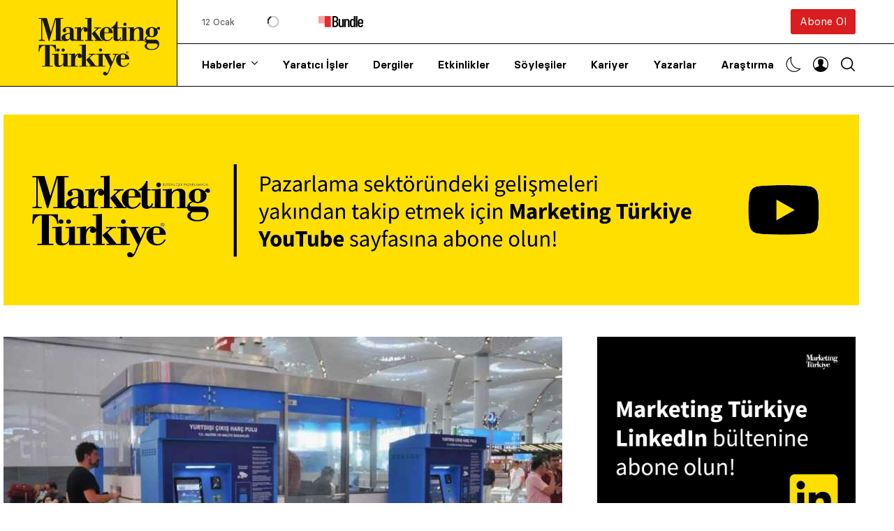

--- FILE ---
content_type: text/html; charset=UTF-8
request_url: https://www.marketingturkiye.com.tr/haberler/yurt-disi-cikis-harci-3-bin-tlye-mi-yukseliyor/
body_size: 91433
content:
<!doctype html><html lang="tr" prefix="og: https://ogp.me/ns#"><head><script data-no-optimize="1">var litespeed_docref=sessionStorage.getItem("litespeed_docref");litespeed_docref&&(Object.defineProperty(document,"referrer",{get:function(){return litespeed_docref}}),sessionStorage.removeItem("litespeed_docref"));</script> <meta charset="UTF-8" /><meta name="viewport" content="width=device-width, initial-scale=1, maximum-scale=5, viewport-fit=cover"><meta name='Petal-Search-site-verification' content='0641e84064'/><link rel="profile" href="https://gmpg.org/xfn/11"><link rel="preload" href="https://www.marketingturkiye.com.tr/wp-content/themes/marketingturkiye/assets/fonts/Basier-Circle-Regular.woff2" as="font" type="font/woff" crossorigin><link rel="preload" href="https://www.marketingturkiye.com.tr/wp-content/themes/marketingturkiye/assets/fonts/Basier-Circle-SemiBold.woff2" as="font" type="font/woff" crossorigin><link rel="preload" href="https://www.marketingturkiye.com.tr/wp-content/themes/marketingturkiye/assets/fonts/RecifeText-Regular.woff2" as="font" type="font/woff" crossorigin><link rel="preload" href="https://www.marketingturkiye.com.tr/wp-content/themes/marketingturkiye/assets/fonts/RecifeText-SemiBold.woff2" as="font" type="font/woff" crossorigin><title>Yurt Dışı çıkış Harcı 3 Bin TL&#039;ye Mi Yükseliyor? | Marketing Türkiye</title><meta name="description" content="Hazine ve Maliye Bakanlığı tarafından Türkiye Büyük Millet Meclisi&#039;ne (TBMM) sunulması planlanan vergi paketinde, güncel tutarı 150 lira olan yurt dışı çıkış"/><meta name="robots" content="follow, index, max-snippet:-1, max-video-preview:-1, max-image-preview:large"/><link rel="canonical" href="https://www.marketingturkiye.com.tr/haberler/yurt-disi-cikis-harci-3-bin-tlye-mi-yukseliyor/" /><meta property="og:locale" content="tr_TR" /><meta property="og:type" content="article" /><meta property="og:title" content="Yurt Dışı çıkış Harcı 3 Bin TL&#039;ye Mi Yükseliyor? | Marketing Türkiye" /><meta property="og:description" content="Hazine ve Maliye Bakanlığı tarafından Türkiye Büyük Millet Meclisi&#039;ne (TBMM) sunulması planlanan vergi paketinde, güncel tutarı 150 lira olan yurt dışı çıkış" /><meta property="og:url" content="https://www.marketingturkiye.com.tr/haberler/yurt-disi-cikis-harci-3-bin-tlye-mi-yukseliyor/" /><meta property="og:site_name" content="Marketing Türkiye" /><meta property="article:publisher" content="https://www.facebook.com/marketingturkiye" /><meta property="article:tag" content="featured" /><meta property="article:tag" content="yurt dışı" /><meta property="article:section" content="Haberler" /><meta property="og:updated_time" content="2024-06-20T16:49:33+03:00" /><meta property="og:image" content="https://www.marketingturkiye.com.tr/wp-content/uploads/2024/06/yurt-disi.jpg" /><meta property="og:image:secure_url" content="https://www.marketingturkiye.com.tr/wp-content/uploads/2024/06/yurt-disi.jpg" /><meta property="og:image:width" content="800" /><meta property="og:image:height" content="450" /><meta property="og:image:alt" content="yurt dışı çıkış" /><meta property="og:image:type" content="image/jpeg" /><meta property="article:published_time" content="2024-06-20T16:49:30+03:00" /><meta property="article:modified_time" content="2024-06-20T16:49:33+03:00" /><meta name="twitter:card" content="summary_large_image" /><meta name="twitter:title" content="Yurt Dışı çıkış Harcı 3 Bin TL&#039;ye Mi Yükseliyor? | Marketing Türkiye" /><meta name="twitter:description" content="Hazine ve Maliye Bakanlığı tarafından Türkiye Büyük Millet Meclisi&#039;ne (TBMM) sunulması planlanan vergi paketinde, güncel tutarı 150 lira olan yurt dışı çıkış" /><meta name="twitter:site" content="@MarketingTR" /><meta name="twitter:creator" content="@MarketingTR" /><meta name="twitter:image" content="https://www.marketingturkiye.com.tr/wp-content/uploads/2024/06/yurt-disi.jpg" /><meta name="twitter:label1" content="Yazan" /><meta name="twitter:data1" content="Sena Tufan" /><meta name="twitter:label2" content="Okuma süresi" /><meta name="twitter:data2" content="Bir dakikadan az" /> <script type="application/ld+json" class="rank-math-schema">{"@context":"https://schema.org","@graph":[{"@type":"Organization","@id":"https://www.marketingturkiye.com.tr/#organization","name":"Marketing Turkiye","url":"https://www.marketingturkiye.com.tr","sameAs":["https://www.facebook.com/marketingturkiye","https://twitter.com/MarketingTR"],"logo":{"@type":"ImageObject","@id":"https://www.marketingturkiye.com.tr/#logo","url":"https://www.marketingturkiye.com.tr/wp-content/uploads/2021/06/marketing-turkiye-logo.jpg","contentUrl":"https://www.marketingturkiye.com.tr/wp-content/uploads/2021/06/marketing-turkiye-logo.jpg","caption":"Marketing T\u00fcrkiye","inLanguage":"tr","width":"400","height":"225"}},{"@type":"WebSite","@id":"https://www.marketingturkiye.com.tr/#website","url":"https://www.marketingturkiye.com.tr","name":"Marketing T\u00fcrkiye","publisher":{"@id":"https://www.marketingturkiye.com.tr/#organization"},"inLanguage":"tr"},{"@type":"ImageObject","@id":"https://www.marketingturkiye.com.tr/wp-content/uploads/2024/06/yurt-disi.jpg","url":"https://www.marketingturkiye.com.tr/wp-content/uploads/2024/06/yurt-disi.jpg","width":"800","height":"450","inLanguage":"tr"},{"@type":"BreadcrumbList","@id":"https://www.marketingturkiye.com.tr/haberler/yurt-disi-cikis-harci-3-bin-tlye-mi-yukseliyor/#breadcrumb","itemListElement":[{"@type":"ListItem","position":"1","item":{"@id":"https://www.marketingturkiye.com.tr","name":"Ana sayfa"}},{"@type":"ListItem","position":"2","item":{"@id":"https://www.marketingturkiye.com.tr/kategori/haberler/","name":"Haberler"}},{"@type":"ListItem","position":"3","item":{"@id":"https://www.marketingturkiye.com.tr/haberler/yurt-disi-cikis-harci-3-bin-tlye-mi-yukseliyor/","name":"Yurt d\u0131\u015f\u0131 \u00e7\u0131k\u0131\u015f harc\u0131 3 bin TL&#8217;ye mi y\u00fckseliyor?"}}]},{"@type":"WebPage","@id":"https://www.marketingturkiye.com.tr/haberler/yurt-disi-cikis-harci-3-bin-tlye-mi-yukseliyor/#webpage","url":"https://www.marketingturkiye.com.tr/haberler/yurt-disi-cikis-harci-3-bin-tlye-mi-yukseliyor/","name":"Yurt D\u0131\u015f\u0131 \u00e7\u0131k\u0131\u015f Harc\u0131 3 Bin TL&#039;ye Mi Y\u00fckseliyor? | Marketing T\u00fcrkiye","datePublished":"2024-06-20T16:49:30+03:00","dateModified":"2024-06-20T16:49:33+03:00","isPartOf":{"@id":"https://www.marketingturkiye.com.tr/#website"},"primaryImageOfPage":{"@id":"https://www.marketingturkiye.com.tr/wp-content/uploads/2024/06/yurt-disi.jpg"},"inLanguage":"tr","breadcrumb":{"@id":"https://www.marketingturkiye.com.tr/haberler/yurt-disi-cikis-harci-3-bin-tlye-mi-yukseliyor/#breadcrumb"}},{"@type":"Person","@id":"https://www.marketingturkiye.com.tr/author/sena-tufan/","name":"Sena Tufan","url":"https://www.marketingturkiye.com.tr/author/sena-tufan/","image":{"@type":"ImageObject","@id":"https://secure.gravatar.com/avatar/354fb2df85f90930c0c2e21a053a7e01f704cf1b3b02a9cf91138a2443dcbbf5?s=96&amp;d=mm&amp;r=g","url":"https://secure.gravatar.com/avatar/354fb2df85f90930c0c2e21a053a7e01f704cf1b3b02a9cf91138a2443dcbbf5?s=96&amp;d=mm&amp;r=g","caption":"Sena Tufan","inLanguage":"tr"},"worksFor":{"@id":"https://www.marketingturkiye.com.tr/#organization"}},{"@type":"NewsArticle","headline":"Yurt D\u0131\u015f\u0131 \u00e7\u0131k\u0131\u015f Harc\u0131 3 Bin TL&#039;ye Mi Y\u00fckseliyor? | Marketing T\u00fcrkiye","keywords":"yurt d\u0131\u015f\u0131 \u00e7\u0131k\u0131\u015f","datePublished":"2024-06-20T16:49:30+03:00","dateModified":"2024-06-20T16:49:33+03:00","articleSection":"Haberler","author":{"@id":"https://www.marketingturkiye.com.tr/author/sena-tufan/","name":"Sena Tufan"},"publisher":{"@id":"https://www.marketingturkiye.com.tr/#organization"},"description":"Hazine ve Maliye Bakanl\u0131\u011f\u0131 taraf\u0131ndan T\u00fcrkiye B\u00fcy\u00fck Millet Meclisi&#039;ne (TBMM) sunulmas\u0131 planlanan vergi paketinde, g\u00fcncel tutar\u0131 150 lira olan yurt d\u0131\u015f\u0131 \u00e7\u0131k\u0131\u015f","name":"Yurt D\u0131\u015f\u0131 \u00e7\u0131k\u0131\u015f Harc\u0131 3 Bin TL&#039;ye Mi Y\u00fckseliyor? | Marketing T\u00fcrkiye","@id":"https://www.marketingturkiye.com.tr/haberler/yurt-disi-cikis-harci-3-bin-tlye-mi-yukseliyor/#richSnippet","isPartOf":{"@id":"https://www.marketingturkiye.com.tr/haberler/yurt-disi-cikis-harci-3-bin-tlye-mi-yukseliyor/#webpage"},"image":{"@id":"https://www.marketingturkiye.com.tr/wp-content/uploads/2024/06/yurt-disi.jpg"},"inLanguage":"tr","mainEntityOfPage":{"@id":"https://www.marketingturkiye.com.tr/haberler/yurt-disi-cikis-harci-3-bin-tlye-mi-yukseliyor/#webpage"}}]}</script> <link rel='dns-prefetch' href='//www.google.com' /><link rel='dns-prefetch' href='//fonts.googleapis.com' /><link rel="alternate" type="application/rss+xml" title="Marketing Türkiye &raquo; akışı" href="https://www.marketingturkiye.com.tr/feed/" /><link rel="alternate" type="application/rss+xml" title="Marketing Türkiye &raquo; yorum akışı" href="https://www.marketingturkiye.com.tr/comments/feed/" /><link rel="alternate" title="oEmbed (JSON)" type="application/json+oembed" href="https://www.marketingturkiye.com.tr/wp-json/oembed/1.0/embed?url=https%3A%2F%2Fwww.marketingturkiye.com.tr%2Fhaberler%2Fyurt-disi-cikis-harci-3-bin-tlye-mi-yukseliyor%2F" /><link rel="alternate" title="oEmbed (XML)" type="text/xml+oembed" href="https://www.marketingturkiye.com.tr/wp-json/oembed/1.0/embed?url=https%3A%2F%2Fwww.marketingturkiye.com.tr%2Fhaberler%2Fyurt-disi-cikis-harci-3-bin-tlye-mi-yukseliyor%2F&#038;format=xml" /><style id="litespeed-ucss">.fa-brands{-moz-osx-font-smoothing:grayscale;-webkit-font-smoothing:antialiased;display:var(--fa-display,inline-block);font-style:normal;font-variant:normal;line-height:1;text-rendering:auto;font-family:"Font Awesome 6 Brands"}.fa-brands:before{content:var(--fa)}:host,:root{--fa-style-family-brands:"Font Awesome 6 Brands";--fa-font-brands:normal 400 1em/1 "Font Awesome 6 Brands"}@font-face{font-family:"Font Awesome 6 Brands";font-style:normal;font-weight:400;font-display:block;src:url(https://cdnjs.cloudflare.com/ajax/libs/font-awesome/6.7.2/webfonts/fa-brands-400.woff2)format("woff2"),url(https://cdnjs.cloudflare.com/ajax/libs/font-awesome/6.7.2/webfonts/fa-brands-400.ttf)format("truetype")}.fa-brands{font-weight:400}.fa-x-twitter{--fa:"\e61b"}:host,:root{--fa-font-regular:normal 400 1em/1 "Font Awesome 6 Free";--fa-style-family-classic:"Font Awesome 6 Free";--fa-font-solid:normal 900 1em/1 "Font Awesome 6 Free"}@font-face{font-family:"Font Awesome 6 Free";font-style:normal;font-weight:400;font-display:block;src:url(https://cdnjs.cloudflare.com/ajax/libs/font-awesome/6.7.2/webfonts/fa-regular-400.woff2)format("woff2"),url(https://cdnjs.cloudflare.com/ajax/libs/font-awesome/6.7.2/webfonts/fa-regular-400.ttf)format("truetype")}@font-face{font-family:"Font Awesome 6 Free";font-style:normal;font-weight:900;font-display:block;src:url(https://cdnjs.cloudflare.com/ajax/libs/font-awesome/6.7.2/webfonts/fa-solid-900.woff2)format("woff2"),url(https://cdnjs.cloudflare.com/ajax/libs/font-awesome/6.7.2/webfonts/fa-solid-900.ttf)format("truetype")}@font-face{font-family:"Font Awesome 5 Brands";font-display:block;font-weight:400;src:url(https://cdnjs.cloudflare.com/ajax/libs/font-awesome/6.7.2/webfonts/fa-brands-400.woff2)format("woff2"),url(https://cdnjs.cloudflare.com/ajax/libs/font-awesome/6.7.2/webfonts/fa-brands-400.ttf)format("truetype")}@font-face{font-family:"Font Awesome 5 Free";font-display:block;font-weight:900;src:url(https://cdnjs.cloudflare.com/ajax/libs/font-awesome/6.7.2/webfonts/fa-solid-900.woff2)format("woff2"),url(https://cdnjs.cloudflare.com/ajax/libs/font-awesome/6.7.2/webfonts/fa-solid-900.ttf)format("truetype")}@font-face{font-family:"Font Awesome 5 Free";font-display:block;font-weight:400;src:url(https://cdnjs.cloudflare.com/ajax/libs/font-awesome/6.7.2/webfonts/fa-regular-400.woff2)format("woff2"),url(https://cdnjs.cloudflare.com/ajax/libs/font-awesome/6.7.2/webfonts/fa-regular-400.ttf)format("truetype")}@font-face{font-family:"FontAwesome";font-display:block;src:url(https://cdnjs.cloudflare.com/ajax/libs/font-awesome/6.7.2/webfonts/fa-solid-900.woff2)format("woff2"),url(https://cdnjs.cloudflare.com/ajax/libs/font-awesome/6.7.2/webfonts/fa-solid-900.ttf)format("truetype")}@font-face{font-family:"FontAwesome";font-display:block;src:url(https://cdnjs.cloudflare.com/ajax/libs/font-awesome/6.7.2/webfonts/fa-brands-400.woff2)format("woff2"),url(https://cdnjs.cloudflare.com/ajax/libs/font-awesome/6.7.2/webfonts/fa-brands-400.ttf)format("truetype")}@font-face{font-family:"FontAwesome";font-display:block;src:url(https://cdnjs.cloudflare.com/ajax/libs/font-awesome/6.7.2/webfonts/fa-regular-400.woff2)format("woff2"),url(https://cdnjs.cloudflare.com/ajax/libs/font-awesome/6.7.2/webfonts/fa-regular-400.ttf)format("truetype");unicode-range:u+f003,u+f006,u+f014,u+f016-f017,u+f01a-f01b,u+f01d,u+f022,u+f03e,u+f044,u+f046,u+f05c-f05d,u+f06e,u+f070,u+f087-f088,u+f08a,u+f094,u+f096-f097,u+f09d,u+f0a0,u+f0a2,u+f0a4-f0a7,u+f0c5,u+f0c7,u+f0e5-f0e6,u+f0eb,u+f0f6-f0f8,u+f10c,u+f114-f115,u+f118-f11a,u+f11c-f11d,u+f133,u+f147,u+f14e,u+f150-f152,u+f185-f186,u+f18e,u+f190-f192,u+f196,u+f1c1-f1c9,u+f1d9,u+f1db,u+f1e3,u+f1ea,u+f1f7,u+f1f9,u+f20a,u+f247-f248,u+f24a,u+f24d,u+f255-f25b,u+f25d,u+f271-f274,u+f278,u+f27b,u+f28c,u+f28e,u+f29c,u+f2b5,u+f2b7,u+f2ba,u+f2bc,u+f2be,u+f2c0-f2c1,u+f2c3,u+f2d0,u+f2d2,u+f2d4,u+f2dc}@font-face{font-family:"FontAwesome";font-display:block;src:url(https://cdnjs.cloudflare.com/ajax/libs/font-awesome/6.7.2/webfonts/fa-v4compatibility.woff2)format("woff2"),url(https://cdnjs.cloudflare.com/ajax/libs/font-awesome/6.7.2/webfonts/fa-v4compatibility.ttf)format("truetype");unicode-range:u+f041,u+f047,u+f065-f066,u+f07d-f07e,u+f080,u+f08b,u+f08e,u+f090,u+f09a,u+f0ac,u+f0ae,u+f0b2,u+f0d0,u+f0d6,u+f0e4,u+f0ec,u+f10a-f10b,u+f123,u+f13e,u+f148-f149,u+f14c,u+f156,u+f15e,u+f160-f161,u+f163,u+f175-f178,u+f195,u+f1f8,u+f219,u+f27a}img:is([sizes^="auto,"i]){contain-intrinsic-size:3000px 1500px}@font-face{font-family:dashicons;src:url(/wp-includes/fonts/dashicons.eot?99ac726223c749443b642ce33df8b800);src:url(/wp-includes/fonts/dashicons.eot?99ac726223c749443b642ce33df8b800#iefix)format("embedded-opentype"),url([data-uri])format("woff"),url(/wp-includes/fonts/dashicons.ttf?99ac726223c749443b642ce33df8b800)format("truetype");font-weight:400;font-style:normal}.wp-block-image img{height:auto;max-width:100%;vertical-align:bottom}.wp-block-image .aligncenter{display:table;margin-left:auto;margin-right:auto}.wp-block-image figure{margin:0}.wp-block-image img,ul{box-sizing:border-box}.entry-content{counter-reset:footnotes}:root{--wp--preset--font-size--normal:16px;--wp--preset--font-size--huge:42px}.aligncenter{clear:both}html :where(img[class*=wp-image-]){height:auto;max-width:100%}:where(figure){margin:0 0 1em}:root{--wp--preset--aspect-ratio--square:1;--wp--preset--aspect-ratio--4-3:4/3;--wp--preset--aspect-ratio--3-4:3/4;--wp--preset--aspect-ratio--3-2:3/2;--wp--preset--aspect-ratio--2-3:2/3;--wp--preset--aspect-ratio--16-9:16/9;--wp--preset--aspect-ratio--9-16:9/16;--wp--preset--color--black:#000000;--wp--preset--color--cyan-bluish-gray:#abb8c3;--wp--preset--color--white:#ffffff;--wp--preset--color--pale-pink:#f78da7;--wp--preset--color--vivid-red:#cf2e2e;--wp--preset--color--luminous-vivid-orange:#ff6900;--wp--preset--color--luminous-vivid-amber:#fcb900;--wp--preset--color--light-green-cyan:#7bdcb5;--wp--preset--color--vivid-green-cyan:#00d084;--wp--preset--color--pale-cyan-blue:#8ed1fc;--wp--preset--color--vivid-cyan-blue:#0693e3;--wp--preset--color--vivid-purple:#9b51e0;--wp--preset--gradient--vivid-cyan-blue-to-vivid-purple:linear-gradient(135deg,rgba(6,147,227,1) 0%,rgb(155,81,224) 100%);--wp--preset--gradient--light-green-cyan-to-vivid-green-cyan:linear-gradient(135deg,rgb(122,220,180) 0%,rgb(0,208,130) 100%);--wp--preset--gradient--luminous-vivid-amber-to-luminous-vivid-orange:linear-gradient(135deg,rgba(252,185,0,1) 0%,rgba(255,105,0,1) 100%);--wp--preset--gradient--luminous-vivid-orange-to-vivid-red:linear-gradient(135deg,rgba(255,105,0,1) 0%,rgb(207,46,46) 100%);--wp--preset--gradient--very-light-gray-to-cyan-bluish-gray:linear-gradient(135deg,rgb(238,238,238) 0%,rgb(169,184,195) 100%);--wp--preset--gradient--cool-to-warm-spectrum:linear-gradient(135deg,rgb(74,234,220) 0%,rgb(151,120,209) 20%,rgb(207,42,186) 40%,rgb(238,44,130) 60%,rgb(251,105,98) 80%,rgb(254,248,76) 100%);--wp--preset--gradient--blush-light-purple:linear-gradient(135deg,rgb(255,206,236) 0%,rgb(152,150,240) 100%);--wp--preset--gradient--blush-bordeaux:linear-gradient(135deg,rgb(254,205,165) 0%,rgb(254,45,45) 50%,rgb(107,0,62) 100%);--wp--preset--gradient--luminous-dusk:linear-gradient(135deg,rgb(255,203,112) 0%,rgb(199,81,192) 50%,rgb(65,88,208) 100%);--wp--preset--gradient--pale-ocean:linear-gradient(135deg,rgb(255,245,203) 0%,rgb(182,227,212) 50%,rgb(51,167,181) 100%);--wp--preset--gradient--electric-grass:linear-gradient(135deg,rgb(202,248,128) 0%,rgb(113,206,126) 100%);--wp--preset--gradient--midnight:linear-gradient(135deg,rgb(2,3,129) 0%,rgb(40,116,252) 100%);--wp--preset--font-size--small:13px;--wp--preset--font-size--medium:20px;--wp--preset--font-size--large:36px;--wp--preset--font-size--x-large:42px;--wp--preset--spacing--20:0.44rem;--wp--preset--spacing--30:0.67rem;--wp--preset--spacing--40:1rem;--wp--preset--spacing--50:1.5rem;--wp--preset--spacing--60:2.25rem;--wp--preset--spacing--70:3.38rem;--wp--preset--spacing--80:5.06rem;--wp--preset--shadow--natural:6px 6px 9px rgba(0, 0, 0, 0.2);--wp--preset--shadow--deep:12px 12px 50px rgba(0, 0, 0, 0.4);--wp--preset--shadow--sharp:6px 6px 0px rgba(0, 0, 0, 0.2);--wp--preset--shadow--outlined:6px 6px 0px -3px rgba(255, 255, 255, 1), 6px 6px rgba(0, 0, 0, 1);--wp--preset--shadow--crisp:6px 6px 0px rgba(0, 0, 0, 1)}html,input{font-size:100%;line-height:1.15}html{-webkit-text-size-adjust:100%;box-sizing:border-box}h1{font-size:2em}a,strong{line-height:inherit}a{background-color:#fff0;text-decoration:none;cursor:pointer}strong{font-weight:700}img{border-style:none;display:inline-block;vertical-align:middle;max-width:100%;height:auto;-ms-interpolation-mode:bicubic}input{margin:0;overflow:visible;font-family:inherit}::-webkit-file-upload-button{-webkit-appearance:button;font:inherit}*,::after,::before{box-sizing:inherit}body{margin:0;background:#fefefe;font-family:"Lora","system-ui","San Francisco","Segoe UI","Roboto","Oxygen","Ubuntu",Arial,sans-serif;font-weight:400;line-height:1.6;color:#000;-webkit-font-smoothing:antialiased;-moz-osx-font-smoothing:grayscale;font-size:16px;background:#fff;transition:background-color .25s cubic-bezier(.104,.204,.492,1)}div,figure,li,p,ul{margin:0;padding:0}body,form,h1,h2,h3,h5,h6{padding:0}h1,h2,h3,h5,h6,p{text-rendering:optimizeLegibility}p{margin-bottom:1.5rem;font-size:inherit;line-height:1.6}i{font-style:italic;line-height:inherit}h1,h2,h3,h5,h6{font-family:"Basier Circle","system-ui","San Francisco","Segoe UI","Roboto","Oxygen","Ubuntu",Arial,serif;font-style:normal;font-weight:600;color:#121212;font-size:1.75rem;line-height:1.25;margin:0;margin-bottom:1rem}h2,h3,h5,h6{font-size:1.5rem}h3,h5,h6{font-size:1.25rem}h5,h6{font-size:1rem}h6{font-size:.875rem}@media print,screen and (min-width:48em){h1{font-size:2.625rem}h2{font-size:1.875rem}h3{font-size:1.375rem}h5{font-size:1rem}h6{font-size:.875rem}}a:hover{color:#1468a0}a img{border:0}ul,ul ul{margin-left:1.25rem}ul{margin-bottom:1.5rem;list-style-position:outside;line-height:1.6;list-style-type:disc}li{font-size:inherit}ul ul{margin-bottom:0}@media print{*{background:0 0!important;color:#000!important;color-adjust:economy;box-shadow:none!important;text-shadow:none!important}a,a:visited{text-decoration:underline}a[href]:after{content:" ("attr(href)")"}a[href^="#"]:after{content:""}img{page-break-inside:avoid;max-width:100%!important}@page{margin:.5cm}h2,h3,p{orphans:3;widows:3}h2,h3{page-break-after:avoid}}.row{max-width:79.375rem;margin-right:auto;margin-left:auto;display:flex;flex-flow:row wrap}.row .row{margin-right:-.625rem;margin-left:-.625rem}@media print,screen and (min-width:48em){.row .row{margin-right:-.9375rem;margin-left:-.9375rem}}@media print,screen and (min-width:66.75em){.row .row{margin-right:-.9375rem;margin-left:-.9375rem}}.row:not(.expanded) .row{max-width:none}.columns{flex:1 1 0%;padding-right:.625rem;padding-left:.625rem;min-width:0}@media print,screen and (min-width:48em){.columns{padding-right:.9375rem;padding-left:.9375rem}}.small-6{flex:0 0 50%;max-width:50%}.small-12{flex:0 0 100%;max-width:100%}@media print,screen and (min-width:48em){.medium-3{flex:0 0 25%;max-width:25%}.medium-6{flex:0 0 50%;max-width:50%}}@media print,screen and (min-width:66.75em){.large-3{flex:0 0 25%;max-width:25%}.large-4{flex:0 0 33.3333333333%;max-width:33.3333333333%}.large-8{flex:0 0 66.6666666667%;max-width:66.6666666667%}}@font-face{font-family:"Basier Circle";src:url(/wp-content/themes/marketingturkiye/assets/fonts/Basier-Circle-Regular.woff2)format("woff2"),url(/wp-content/themes/marketingturkiye/assets/fonts/Basier-Circle-Regular.woff)format("woff");font-weight:400;font-style:normal;font-display:swap}@font-face{font-family:"Basier Circle";src:url(/wp-content/themes/marketingturkiye/assets/fonts/Basier-Circle-SemiBold.woff2)format("woff2"),url(/wp-content/themes/marketingturkiye/assets/fonts/Basier-Circle-SemiBold.woff)format("woff");font-weight:600;font-style:normal;font-display:swap}@font-face{font-family:"mt";src:url([data-uri])format("woff"),url([data-uri])format("truetype")}[class^=thb-icon-]:before{font-family:"mt";font-style:normal;font-weight:400;speak:never;font-display:swap;display:inline-block;text-decoration:inherit;width:1em;margin-right:.2em;text-align:center;font-variant:normal;text-transform:none;line-height:1em;margin-left:.2em;-webkit-font-smoothing:antialiased;-moz-osx-font-smoothing:grayscale}.thb-icon-mail:before{content:""}.thb-icon-linkedin:before{content:""}.thb-icon-youtube:before{content:""}.thb-icon-instagram:before{content:""}.thb-icon-whatsapp:before{content:""}.thb-icon-twitter:before{content:""}.thb-icon-facebook-squared:before{content:""}#mobile-menu,.btn,.footer,.header,.post .post-category,.post .post-gallery .thb-count,.post .thb-post-bottom,.tag-cloud-link,.thb-tabs,.widget .thb-widget-title,.widget.thb_widget_social_links a{font-family:"Basier Circle","system-ui","San Francisco","Segoe UI","Roboto","Oxygen","Ubuntu",Arial,serif}.btn,.header,.thb-footer-image-links .thb-footer-image img,.thb-full-menu li a,.thb-light-toggle .thb-light-toggle-icon .toggle-icon,.thb-light-toggle .thb-light-toggle-icon .toggle-icon svg path,.thb-secondary-menus .thb-secondary-item.thb-full-menu svg path,.thb-secondary-menus .thb-secondary-item.thb-quick-search svg,.thb-tabs .thb-tab-menu li a:after,a,input[type=text]{transition:all .25s cubic-bezier(.104,.204,.492,1)}.mobile-toggle-holder .mobile-toggle span{transition:all .25s ease;display:block;position:absolute;width:21px;height:2px;background:#000;border-radius:1px;content:" ";left:0}.post-detail .post-content p a{background-image:linear-gradient(#fd0,#fd0);background-position:0 100%;background-repeat:no-repeat;background-size:100% 2px;font-weight:600}.thb-loading:after{content:"";width:100%;height:100%;position:absolute;top:0;left:0;z-index:30;background:#fff0 url([data-uri])center center no-repeat;background-size:34px 34px}a{color:#000;-webkit-tap-highlight-color:#fff0}.thb-full-menu li a:hover,a:hover{color:#797979}a:focus{outline:0;color:inherit}p{word-spacing:.001em;font-feature-settings:"kern"1;font-kerning:normal}.row{background-size:cover;padding:0 5px}@media only screen and (min-width:768px){.row{padding:0 35px}}.row .row{padding:0}#wrapper,#wrapper [role=main]{display:flex;flex-direction:column}#wrapper{min-height:100vh;backface-visibility:hidden;scroll-behavior:smooth}#wrapper [role=main]{flex:1}@media screen and (-ms-high-contrast:active),(-ms-high-contrast:none){#wrapper [role=main]{display:block;flex:none}}.header{border-bottom:1px solid #000;position:relative;background:#fff;z-index:40;width:100%}.header:after{content:"";display:none;background:#000;position:absolute;top:50%;left:0;width:100vw;height:1px;z-index:0}@media only screen and (min-width:1068px){.header:after{display:block}}.header .header-wrapper{display:flex;align-items:center;position:relative}@media only screen and (min-width:1068px){.header .header-wrapper{align-items:stretch}}.header .header-wrapper .thb-menu-area-wrapper{width:100%;flex:1;display:flex;flex-direction:column}.header .header-wrapper .thb-menu-area-wrapper .thb-menu-area,.header .header-wrapper .thb-menu-area-wrapper .thb-secondary-area{flex:1;padding-left:35px}@media only screen and (min-width:1068px){.header .header-wrapper .thb-menu-area-wrapper .thb-menu-area,.header .header-wrapper .thb-menu-area-wrapper .thb-secondary-area{position:relative}}.header .header-wrapper .thb-menu-area-wrapper .thb-secondary-area{display:none;justify-content:space-between;align-items:center;position:relative}@media only screen and (min-width:1068px){.header .header-wrapper .thb-menu-area-wrapper .thb-secondary-area{display:flex}}.header .header-wrapper .thb-menu-area-wrapper .thb-secondary-area .btn{height:36px;line-height:36px;font-weight:400;font-size:15px}.header .header-wrapper .thb-menu-area-wrapper .thb-secondary-area .thb-bundle{display:flex;flex-wrap:wrap;margin:auto 0;font-size:13px;align-items:center}.header .header-wrapper .thb-menu-area-wrapper .thb-secondary-area .thb-bundle:hover,.post .post-title a:hover,.post-detail .post-title-container h1{color:#000}.header .header-wrapper .thb-menu-area-wrapper .thb-secondary-area .thb-bundle .thb-bundle-date{opacity:.7;margin-right:15px}.header .header-wrapper .thb-menu-area-wrapper .thb-secondary-area .thb-bundle .thb-bundle-text{margin-right:25px;position:relative;min-width:80px}.header .header-wrapper .thb-menu-area-wrapper .thb-secondary-area .thb-bundle .thb-bundle-text.thb-loading:after{top:50%;left:50%;width:34px;height:34px;margin:-17px 0 0-17px;transform:scale(.5)}.header .header-wrapper .thb-menu-area-wrapper .thb-menu-area,.thb-full-menu>li>a{display:flex;align-items:center}.header .header-wrapper .thb-menu-area-wrapper .thb-menu-area .searchform{position:absolute;top:0;left:0;width:calc(100% - 30px);bottom:0;opacity:0;pointer-events:none}@media only screen and (min-width:1068px){.header .header-wrapper .thb-menu-area-wrapper .thb-menu-area .searchform{width:calc(100% - 30px)}}.header .header-wrapper .thb-menu-area-wrapper .thb-menu-area .searchform .search-field{height:100%;border-color:#fff0;width:100%;margin:0;padding-left:0}@media only screen and (min-width:1068px){.header .header-wrapper .thb-menu-area-wrapper .thb-menu-area .searchform .search-field{font-size:20px;padding-left:35px}}.header .logo-holder{display:inline-flex;align-items:center;position:relative;width:135px}@media only screen and (min-width:1068px){.header .logo-holder{width:220px;border-right:1px solid #000}}.header .logo-holder .logolink{display:flex;z-index:5;padding:15px 15px 10px 0}@media only screen and (min-width:1068px){.header .logo-holder .logolink{padding:25px 15px 15px 0}}.header .logo-holder svg{display:block;width:120px;height:57px}@media only screen and (min-width:1068px){.header .logo-holder svg{max-width:175px;width:100%;height:auto}}.header .logo-holder:after{content:"";display:none;position:absolute;top:0;right:0;bottom:0;background:#fd0;width:999em;z-index:1}@media only screen and (min-width:1068px){.header .logo-holder:after{display:block}}.thb-full-menu{display:none;margin:0;padding:0;list-style:none;line-height:1;height:100%}@media only screen and (min-width:1068px){.thb-full-menu{display:inline-flex}}.thb-full-menu>li{display:inline-flex}.thb-full-menu>li+li{margin-left:35px}.thb-full-menu>li>a{min-height:30px;font-size:15px;font-weight:600}@media only screen and (min-width:1068px){.thb-full-menu>li>a{min-height:50px}}.thb-full-menu li{margin:0;white-space:nowrap}.thb-full-menu li.menu-item-has-children{position:relative}.thb-full-menu li.menu-item-has-children:hover{overflow:visible}.thb-full-menu li.menu-item-has-children>a:after{display:inline-flex;font-family:"mt";content:"";margin-left:8px;font-size:10px;font-weight:600;transform:translateY(-1px)}.thb-full-menu li.thb-double-column .sub-menu{display:flex;flex-direction:row;flex-wrap:wrap;min-width:350px}.thb-full-menu li.thb-double-column .sub-menu li{flex:0 0 60%;max-width:60%}.thb-full-menu li.thb-double-column .sub-menu li:nth-child(odd){flex:0 0 40%;max-width:40%}.thb-full-menu li.thb-double-column .sub-menu li.thb-button-link{flex:0 0 100%;max-width:100%}.thb-full-menu li.thb-double-column .sub-menu li.thb-button-link>a{display:inline-flex;align-items:center;justify-content:center;text-align:center;width:100%;background:#fd0;color:#000;height:44px;line-height:44px;font-weight:600;border-radius:3px;font-size:14px;margin-top:10px;-webkit-box-shadow:0 6px 16px rgb(0 0 0/.08);-moz-box-shadow:0 6px 16px rgb(0 0 0/.08);box-shadow:0 6px 16px rgb(0 0 0/.08)}.thb-full-menu .sub-menu{margin:0;display:none;flex-direction:column;flex-shrink:0;list-style:none;border:1px solid #000;border-radius:3px;background:#fff;position:absolute;text-align:left;top:calc(100% - 7px);left:-30px;opacity:0;visibility:hidden;z-index:2;min-width:205px;padding:20px 0;box-shadow:0 9px 34px rgb(0 0 0/.25);-webkit-backface-visibility:hidden;-moz-backface-visibility:hidden;-ms-backface-visibility:hidden;-o-backface-visibility:hidden;backface-visibility:hidden}.thb-full-menu .sub-menu li{display:inline-flex;padding:10px 30px}.thb-full-menu .sub-menu li a{display:flex;align-items:center;opacity:0;font-size:15px;line-height:1;font-weight:400;will-change:opacity}.thb-secondary-menus{line-height:1;margin-left:auto;align-items:center;display:inline-flex}.thb-secondary-menus .thb-secondary-item{display:inline-flex;line-height:0;position:relative;margin-left:17px}.thb-secondary-menus .thb-secondary-item .thb-item-icon-wrapper{padding:7px 0}.thb-secondary-menus .thb-secondary-item.thb-quick-search .thb-close-icon{position:absolute;top:-1px;right:-10px;width:40px;height:auto;opacity:0}.thb-secondary-menus .thb-secondary-item.thb-full-menu .sub-menu{left:auto;right:-20px;min-width:150px;top:100%}.thb-light-toggle .thb-light-toggle-icon .toggle-icon.dark-icon:hover svg path,.thb-secondary-menus .thb-secondary-item:hover svg{fill:#797979}.thb-light-toggle{position:relative;display:inline-flex;align-items:center;cursor:pointer}.thb-light-toggle svg{width:auto}.thb-light-toggle .thb-light-toggle-icon{width:22px;position:relative;height:22px;overflow:hidden}.thb-light-toggle .thb-light-toggle-icon .toggle-icon{position:absolute;top:50%;right:0;margin-top:-11px;transform-origin:bottom left}.thb-light-toggle .thb-light-toggle-icon .toggle-icon.dark-icon svg path{fill:#000;stroke:none}.thb-light-toggle .thb-light-toggle-icon .toggle-icon.light-icon{transform:rotateZ(120deg);opacity:0}.header-container{height:83px}@media only screen and (min-width:1068px){.header-container{height:124px}.post-detail .large-8.columns,.sidebar-section{padding-right:85px}}#infinite-article,.post .post-gallery{position:relative}.post .post-gallery>a{display:block}.post .post-gallery .wp-post-image{width:100%;object-fit:cover}.post .post-gallery .thb-count{display:flex;align-items:center;justify-content:center;font-weight:600;font-size:14px;border:2px solid #000;width:32px;line-height:1;height:32px;background:#fd0;color:#000;position:absolute;left:10px;top:-5px;border-radius:50%}.post .post-category{line-height:1;margin-bottom:15px;display:inline-flex}.post .post-category a{color:#565656;font-weight:600;text-transform:uppercase;font-size:11px}.post .post-title a span{background-image:linear-gradient(#fd0,#fd0);background-position:0 100%;background-repeat:no-repeat;background-size:0 2px;transition:background-size .3s}.post .post-title a:hover span{background-size:100% 2px}.post .thb-post-bottom{display:inline-flex;flex-wrap:wrap;font-size:12px;line-height:1}.post .thb-post-bottom .thb-post-author{font-weight:600;margin-right:7px}.post .thb-post-bottom .thb-post-date:before{content:"—";display:inline-flex;vertical-align:middle;margin-right:7px}.post .thb-post-bottom .thb-post-date+.thb-post-reading-time{display:inline-flex;margin-left:9px}.post .thb-post-bottom .thb-post-date+.thb-post-reading-time:before{content:"·";display:inline-flex;vertical-align:middle;font-size:20px;font-weight:600;color:#b2b2b2;line-height:12px;margin-right:7px;transform:translateY(-1px)}.post .post-inner-content{line-height:0}.post.style2,.post.style2 .post-gallery{margin-bottom:20px}.post.style2 .post-title h5{margin-bottom:15px}.post.style4{margin-bottom:30px}.post.style4 .post-gallery{margin-bottom:25px}.post.popular-featured-post{margin-bottom:20px}.post.popular-featured-post .post-gallery>a:after{content:"";display:block;position:absolute;top:0;left:0;width:100%;height:100%;opacity:.4;pointer-events:none;z-index:0;background-image:-owg-linear-gradient(#fff0,#000);background-image:-webkit-linear-gradient(#fff0,#000);background-image:-moz-linear-gradient(#fff0,#000);background-image:-o-linear-gradient(#fff0,#000);background-image:linear-gradient(#fff0,#000)}.post.popular-featured-post .post-gallery .post-title{position:absolute;left:0;bottom:0;padding:22px}.post.popular-featured-post .post-gallery .post-title a{color:#fff}.post.popular-featured-post .post-gallery .post-title h5{font-size:18px;margin:0}.post.thumbnail{display:flex;align-items:center;margin-bottom:25px}.post.thumbnail .post-gallery{width:120px;height:67.5px;margin-right:25px;flex-shrink:0}.post.thumbnail .post-gallery img,.post.thumbnail .post-gallery>a{height:100%}.post.thumbnail .post-thumbnail-content{line-height:1}#mobile-menu .side-panel-inner .mobile-menu-bottom .menu-footer>:last-child,.footer .footer-wrapper .thb-footer-logo-area p:last-child,.post.thumbnail:last-child,.widget.thb_widget_popular_posts .post.thumbnail-style3:last-child,.widget.thb_widget_recent_posts .post.thumbnail-style3 .post-gallery,.widget.thb_widget_recent_posts .post.thumbnail-style3:last-child,.widget.thb_widget_social_links li:last-child,.widget.widget_nav_menu li:last-child{margin-bottom:0}.post.thumbnail.thumbnail-style3,input[type=text]{margin-bottom:20px}.post.thumbnail.thumbnail-style3 h6{margin:0;font-size:15px}form{margin:0}input[type=text]{border:1px solid #e0e0e0;padding:18px 20px;height:54px;color:#000;font-size:16px;font-weight:400;background:#fff;max-width:100%;outline:0;font-family:inherit;border-radius:3px;box-shadow:none;-webkit-appearance:none;-moz-appearance:none;appearance:none}input[type=text]:focus{border-color:#000;color:#000;box-shadow:none}input[type=text]:-moz-placeholder{font-weight:400;color:rgb(0 0 0/.6)}input[type=text]::-moz-placeholder{font-weight:400;color:rgb(0 0 0/.6)}input[type=text]:-ms-input-placeholder{font-weight:400;color:rgb(0 0 0/.6)}input[type=text]::-webkit-input-placeholder{font-weight:400;color:rgb(0 0 0/.6)}input[type=text]:disabled{background-color:#ebebeb;cursor:not-allowed}input:-webkit-autofill{background-color:#fff}.btn,.thb-mobile-menu>li>a{align-items:center;color:#000}.btn{display:inline-block;justify-content:center;text-align:center;height:52px;line-height:52px;background:#fff;padding:0 20px;max-width:100%;font-size:16px;font-weight:600;border:0;outline:0;position:relative;cursor:pointer;border-radius:3px;white-space:nowrap;-webkit-appearance:none;-moz-appearance:none;appearance:none}.btn.red{background:#d81e1f;color:#fff;box-shadow:none;height:36px;line-height:36px;padding:0 13px;margin-left:auto}.btn.red:hover{background:#ab1819;color:#fff}.btn.small{height:44px;line-height:44px;font-size:14px}.btn.full{width:100%;text-align:center}.widget{margin-bottom:25px;font-size:15px}.widget .thb-widget-title{font-weight:600;font-size:20px;margin-bottom:25px;line-height:1;color:#000}.sidebar .widget{border:1px solid #000;padding:20px;position:relative}.sidebar .widget:before{content:"";display:block;position:absolute;top:0;left:0;width:100%;height:8px;background-image:linear-gradient(135deg,#fff 40%,#595959 40%,#595959 50%,#fff 50%,#fff 90%,#595959 90%,#595959 100%);background-size:7.07px 7.07px}.sidebar .widget .thb-widget-title{margin-top:10px}@media only screen and (min-width:768px){.sidebar .widget{padding:35px}.sidebar .widget .thb-widget-title{margin-top:0}}.widget ul{list-style:none;margin:0;padding:0}.widget ul li{margin-bottom:5px}.widget.thb_widget_social_links a{display:flex;border:1px dotted #e2e2e2;align-items:center;font-size:12px;text-transform:uppercase;font-weight:600}.widget.thb_widget_social_links a .thb-social-icon{display:flex;width:40px;height:38px;line-height:0;font-size:16px;align-items:center;justify-content:center;border-right:1px dotted #e2e2e2}.widget.thb_widget_social_links a .thb-social-label{line-height:1;padding:0 15px}.widget.thb_widget_social_links a.facebook:hover{color:#3b5998}.widget.thb_widget_social_links a.facebook:hover .thb-social-icon{background:rgb(59 89 152/.07)}.widget.thb_widget_social_links a.linkedin:hover{color:#007bb6}.widget.thb_widget_social_links a.linkedin:hover .thb-social-icon{background:rgb(0 123 182/.07)}.widget.thb_widget_social_links a.twitter:hover{color:#00aced}.widget.thb_widget_social_links a.twitter:hover .thb-social-icon{background:rgb(0 172 237/.07)}.widget.thb_widget_social_links a.instagram:hover{color:#3f729b}.widget.thb_widget_social_links a.instagram:hover .thb-social-icon{background:rgb(63 114 155/.07)}.widget.thb_widget_social_links a.youtube:hover{color:#e52d27}.widget.thb_widget_social_links a.youtube:hover .thb-social-icon{background:rgb(229 45 39/.07)}#infinite-article.post{padding-bottom:90px}.article-detail-row{border-bottom:1px solid #000;padding:0}@media only screen and (min-width:768px){.article-detail-row{padding:55px 0}}.post-detail{margin-bottom:30px}@media only screen and (min-width:768px){.post-detail{margin-bottom:50px}}.post-detail .thb-article-featured-image{position:relative;margin-left:-15px;margin-bottom:30px;width:calc(100% + 30px)}.post-detail .thb-article-featured-image .wp-post-image{width:100%;height:100%;object-fit:cover}.post-detail .thb-article-featured-image .post-title-container{padding:0 15px;margin-top:-5rem}@media only screen and (min-width:768px){.post-detail .thb-article-featured-image .post-title-container{margin-top:-6rem}}.post-detail .thb-article-featured-image .post-title-container h1{line-height:1.9}@media only screen and (min-width:768px){.post-detail .thb-article-featured-image .post-title-container h1{font-size:36px;line-height:2.3}.post-detail .thb-article-featured-image{margin-left:-25px;width:calc(100% + 50px)}.post-detail .thb-article-featured-image .post-title-container{padding:0 25px}}@media only screen and (min-width:1068px){.post-detail .thb-article-featured-image{margin-left:-50px;width:calc(100% + 100px)}.post-detail .thb-article-featured-image .post-title-container{padding:0 50px}}.post-detail .post-title-container .post-category{background:rgb(0 0 0/.4);padding:12px 14px;color:#fff;text-transform:uppercase}.post-detail .post-title-container .post-category a{color:#fff}.post-detail .post-title-container h1 span{background:#fd0;padding:2% 3%;-webkit-box-decoration-break:clone;box-decoration-break:clone}.post-detail .post-content{font-size:17px;line-height:1.65}.post-detail .post-content p a:hover,.thb-tabs .thb-tab-menu li a.active,.thb-tabs .thb-tab-menu li a:hover{color:#000}.post-detail .thb-article-tags{padding:15px 0;clear:both}.tag-cloud-link{display:inline-flex;border:1px solid #e2e2e2;color:#000;font-size:14px;padding:9px 12px;line-height:1;margin:0 2px 6px 0}.tag-cloud-link:hover{background:#000;border-color:#000;color:#fff}.thb-related-posts h3{display:block;border-top:1px solid #e2e2e2;padding-top:40px;margin-bottom:20px}@media only screen and (min-width:1068px){.thb-related-posts .post{margin-bottom:0}}.thb-social-buttons{display:flex;flex-wrap:wrap}.thb-social-buttons.sharing-top{margin-bottom:30px}.thb-social-buttons.sharing-bottom{margin:20px 0 30px}.thb-social-buttons .social{display:inline-flex;align-items:center;justify-content:center;color:#fff;margin-right:5px;width:38px;height:38px}.thb-social-buttons .social.social-facebook{background:#3b5998}.thb-social-buttons .social.social-facebook:hover{color:#fff;background:#2d4373}.thb-social-buttons .social.social-linkedin{background:#007bb6}.thb-social-buttons .social.social-linkedin:hover{color:#fff;background:#005983}.thb-social-buttons .social.social-twitter{background:#00aced}.thb-social-buttons .social.social-twitter:hover{background:#0087ba}.thb-social-buttons .social.social-whatsapp{background:#25d366}.thb-social-buttons .social.social-whatsapp:hover{color:#fff;background:#1da851}.thb-social-buttons .social.social-email{background:#b9b9b9}.thb-social-buttons .social.social-email:hover{color:#fff;background:#a09f9f}#mobile-menu{display:flex;flex-direction:column;position:fixed;left:0;top:70px;bottom:0;z-index:30;background:#f0f0f0;width:100%;max-height:100vh;overflow:scroll;opacity:0;-webkit-transform:translateY(-40px);-moz-transform:translateY(-40px);-ms-transform:translateY(-40px);-o-transform:translateY(-40px);transform:translateY(-40px);pointer-events:none}@media only screen and (min-width:1068px){#mobile-menu{display:none!important;pointer-events:none!important}}#mobile-menu .btn.red{height:56px;line-height:56px;font-size:18px;margin-bottom:10px}#mobile-menu .side-panel-inner{padding:15px;flex:1;display:flex;flex-direction:column}@media only screen and (min-width:768px){#mobile-menu .side-panel-inner{padding:50px}}#mobile-menu .side-panel-inner .mobile-menu-bottom{margin-top:auto}#mobile-menu .side-panel-inner .mobile-menu-bottom .thb-social-icons{text-align:center;font-size:24px;border-top:1px solid #e2e2e2;padding:20px 0}#mobile-menu .side-panel-inner .mobile-menu-bottom .menu-footer{padding:30px 0;font-size:12px;border-top:1px solid #e2e2e2;text-align:center}#mobile-menu .side-panel-inner .mobile-menu-bottom .menu-footer p{display:block;color:inherit;opacity:.6;padding:0 15px}#mobile-menu .side-panel-inner .mobile-menu-bottom .menu-footer>a{display:inline-flex;margin:0 8px}#mobile-menu .side-panel-inner .mobile-menu-bottom .menu-footer>a svg{width:135px;height:auto;max-height:40px;margin-bottom:25px}.thb-mobile-menu{line-height:1;margin:0;padding:0;list-style:none}.thb-mobile-menu>li{border-bottom:1px solid #e2e2e2}.thb-mobile-menu>li>a{display:flex;text-transform:none;font-size:18px;font-weight:400;padding:18px 0;line-height:1;transition:none}.thb-mobile-menu>li:last-child{border-bottom:0}.thb-mobile-menu li.menu-item-has-children{position:relative;padding-right:30px}.thb-mobile-menu li.menu-item-has-children>a span{position:absolute;top:0;right:0;width:30px;height:100%;max-height:45px;display:flex;align-items:center;justify-content:flex-end}.thb-mobile-menu li.menu-item-has-children>a span:after{content:"";display:block;font-family:"mt";margin-left:auto;font-size:16px;font-weight:400}.thb-mobile-menu .sub-menu{display:none;font-size:11px;margin:0 0 10px 20px;list-style:none}.thb-mobile-menu .sub-menu a{display:flex;justify-content:space-between;align-items:center;padding:8px 0;line-height:1;font-size:14px}.thb-mobile-menu .sub-menu a:not(:hover){color:#333}.mobile-toggle-holder{cursor:pointer;align-items:center;margin-right:15px}@media only screen and (min-width:1068px){.mobile-toggle-holder{margin-right:20px}.mobile-toggle-holder.thb-secondary-item{display:none}}.mobile-toggle-holder .mobile-toggle{display:inline-flex;width:21px;height:18px;align-items:center;transition:none;vertical-align:middle;position:relative}.mobile-toggle-holder .mobile-toggle span:nth-child(1){top:1px;transform-origin:top right}.mobile-toggle-holder .mobile-toggle span:nth-child(2){top:8px}.mobile-toggle-holder .mobile-toggle span:nth-child(3){top:15px;transform-origin:bottom right}.aligncenter{display:block;margin:5px auto}.footer-top{border-top:1px solid #000;padding:35px 0;margin-top:40px}@media only screen and (min-width:768px){.footer-top{padding:70px 0 55px;margin-top:80px}}.thb-footer-image-links{display:flex;flex-wrap:wrap}.thb-footer-image-links .thb-footer-image{display:flex;align-items:center;justify-content:center;min-width:115px;height:100px;padding:0 15px}.thb-footer-image-links .thb-footer-image img{height:59px;width:auto;object-fit:contain;will-change:transform}.thb-footer-image-links .thb-footer-image:hover img{-webkit-transform:translateY(-7px);-moz-transform:translateY(-7px);-ms-transform:translateY(-7px);-o-transform:translateY(-7px);transform:translateY(-7px)}.thb-tabs .thb-tab-menu{list-style:none;margin:0 0 15px;padding:0;display:block}.thb-tabs .thb-tab-menu li{display:inline-flex;margin-right:10px;margin-bottom:15px}@media only screen and (min-width:768px){.thb-tabs .thb-tab-menu li{display:inline-flex;margin-right:35px}}.thb-tabs .thb-tab-menu li a{text-transform:uppercase;color:#737373;font-weight:600;position:relative}.thb-tabs .thb-tab-menu li a:after{content:"";display:block;position:absolute;top:calc(100% - 2px);left:0;width:100%;height:2px;background:#fd0;transform:scale(0,1);transform-origin:center left}.thb-tabs .thb-tab-menu li a.active:after{transform:scale(1,1)}.thb-tabs .thb-panel,.widget.widget_block:before{display:none}.thb-tabs .thb-panel.active{display:block}.footer{border-top:1px solid #000;border-bottom:1px solid #000;overflow:hidden}.footer svg{max-width:120px;height:auto}.footer .footer-wrapper{display:flex;flex-direction:column}@media only screen and (min-width:768px){.footer .footer-wrapper{flex-direction:row}}.footer .footer-wrapper .thb-footer-logo-area{display:inline-flex;align-items:center;position:relative;width:315px;flex-shrink:0}@media only screen and (min-width:768px){.footer .footer-wrapper .thb-footer-logo-area{border-right:1px solid #000;border-bottom:0}}.footer .footer-wrapper .thb-footer-logo-area .logolink{display:flex;z-index:1;padding-bottom:20px}.footer .footer-wrapper .thb-footer-logo-area .logo-holder{padding:30px 0}.footer .footer-wrapper .thb-footer-logo-area svg{display:block;max-width:175px;height:auto}.footer .footer-wrapper .thb-footer-logo-area p{font-size:14px;margin-bottom:5px}.footer .footer-wrapper .thb-footer-widget-wrapper{width:100%;display:flex;flex-direction:column}.footer .footer-wrapper .thb-footer-widget-wrapper .thb-footer-widget-area,.footer .footer-wrapper .thb-footer-widget-wrapper .thb-subfooter-area{flex:1}.footer .footer-wrapper .thb-footer-widget-wrapper .thb-footer-widget-area{padding:20px 0}@media only screen and (min-width:1068px){.footer .footer-wrapper .thb-footer-widget-wrapper .thb-footer-widget-area .columns:last-child{text-align:right}}@media only screen and (min-width:768px){.footer .footer-wrapper .thb-footer-widget-wrapper .thb-footer-widget-area{padding:45px 0 20px 45px}}.footer .footer-wrapper .thb-footer-widget-wrapper .thb-subfooter-area{display:flex;align-items:center;justify-content:space-between;flex-wrap:wrap;position:relative;flex-grow:0;padding:25px 0}@media only screen and (min-width:768px){.footer .footer-wrapper .thb-footer-widget-wrapper .thb-subfooter-area{padding:25px 0 25px 45px}}.footer .footer-wrapper .thb-footer-widget-wrapper .thb-subfooter-area:after{content:"";display:block;background:#000;position:absolute;top:0;left:-15px;width:100vw;height:1px}@media only screen and (min-width:768px){.footer .footer-wrapper .thb-footer-widget-wrapper .thb-subfooter-area:after{left:0}}.footer .footer-wrapper .thb-footer-widget-wrapper .thb-subfooter-area p{color:#737373;font-size:12px;margin:0}.footer .footer-wrapper .thb-footer-widget-wrapper .thb-subfooter-area .thb-social-icons a{display:inline-flex;margin-right:10px}.footer .footer-wrapper .thb-footer-widget-wrapper .thb-subfooter-area .thb-social-icons a:last-child{margin-right:0}.header:after{width:100%!important}.thb-social-buttons .social.social-twitter{background:#181818!important}a.social.social-twitter i{font-size:15px!important}.thb-social-buttons .social.social-twitter:hover{color:#fff;background:#444646!important}.widget.widget_block{padding:0}.b2b-marketing-desktop{margin:40px auto -70px -25px!important;left:-10px;position:relative}.b2b-marketing-mobile{margin-top:30px!important;display:flex;align-items:center;margin:0 auto;margin-bottom:-35px!important}@media only screen and (min-width:768px){.b2b-marketing-mobile{display:none}}@media only screen and (max-width:767px){.b2b-marketing-desktop{display:none!important}.row.ci-ad{width:99%}}.st0,.st1{fill-rule:evenodd;clip-rule:evenodd}.st1{fill:#000}.st2{fill:#fff}.st3,.st4,.st5{fill-rule:evenodd;clip-rule:evenodd;fill:#fff}.st4,.st5{fill:url(#SVGID_1_)}.st5{fill:url(#SVGID_2_)}.st6{fill:url(#SVGID_3_)}.st10,.st6,.st7,.st8,.st9{fill-rule:evenodd;clip-rule:evenodd}.st7{fill:url(#SVGID_4_)}.st10,.st8,.st9{opacity:.2;enable-background:new}.st10,.st9{opacity:.12}.st10{opacity:.25;fill:#fff}.ci-ad{margin-bottom:60px}</style><style id='wp-block-image-inline-css' type='text/css'>.wp-block-image>a,.wp-block-image>figure>a{display:inline-block}.wp-block-image img{box-sizing:border-box;height:auto;max-width:100%;vertical-align:bottom}@media not (prefers-reduced-motion){.wp-block-image img.hide{visibility:hidden}.wp-block-image img.show{animation:show-content-image .4s}}.wp-block-image[style*=border-radius] img,.wp-block-image[style*=border-radius]>a{border-radius:inherit}.wp-block-image.has-custom-border img{box-sizing:border-box}.wp-block-image.aligncenter{text-align:center}.wp-block-image.alignfull>a,.wp-block-image.alignwide>a{width:100%}.wp-block-image.alignfull img,.wp-block-image.alignwide img{height:auto;width:100%}.wp-block-image .aligncenter,.wp-block-image .alignleft,.wp-block-image .alignright,.wp-block-image.aligncenter,.wp-block-image.alignleft,.wp-block-image.alignright{display:table}.wp-block-image .aligncenter>figcaption,.wp-block-image .alignleft>figcaption,.wp-block-image .alignright>figcaption,.wp-block-image.aligncenter>figcaption,.wp-block-image.alignleft>figcaption,.wp-block-image.alignright>figcaption{caption-side:bottom;display:table-caption}.wp-block-image .alignleft{float:left;margin:.5em 1em .5em 0}.wp-block-image .alignright{float:right;margin:.5em 0 .5em 1em}.wp-block-image .aligncenter{margin-left:auto;margin-right:auto}.wp-block-image :where(figcaption){margin-bottom:1em;margin-top:.5em}.wp-block-image.is-style-circle-mask img{border-radius:9999px}@supports ((-webkit-mask-image:none) or (mask-image:none)) or (-webkit-mask-image:none){.wp-block-image.is-style-circle-mask img{border-radius:0;-webkit-mask-image:url('data:image/svg+xml;utf8,<svg viewBox="0 0 100 100" xmlns="http://www.w3.org/2000/svg"><circle cx="50" cy="50" r="50"/></svg>');mask-image:url('data:image/svg+xml;utf8,<svg viewBox="0 0 100 100" xmlns="http://www.w3.org/2000/svg"><circle cx="50" cy="50" r="50"/></svg>');mask-mode:alpha;-webkit-mask-position:center;mask-position:center;-webkit-mask-repeat:no-repeat;mask-repeat:no-repeat;-webkit-mask-size:contain;mask-size:contain}}:root :where(.wp-block-image.is-style-rounded img,.wp-block-image .is-style-rounded img){border-radius:9999px}.wp-block-image figure{margin:0}.wp-lightbox-container{display:flex;flex-direction:column;position:relative}.wp-lightbox-container img{cursor:zoom-in}.wp-lightbox-container img:hover+button{opacity:1}.wp-lightbox-container button{align-items:center;backdrop-filter:blur(16px) saturate(180%);background-color:#5a5a5a40;border:none;border-radius:4px;cursor:zoom-in;display:flex;height:20px;justify-content:center;opacity:0;padding:0;position:absolute;right:16px;text-align:center;top:16px;width:20px;z-index:100}@media not (prefers-reduced-motion){.wp-lightbox-container button{transition:opacity .2s ease}}.wp-lightbox-container button:focus-visible{outline:3px auto #5a5a5a40;outline:3px auto -webkit-focus-ring-color;outline-offset:3px}.wp-lightbox-container button:hover{cursor:pointer;opacity:1}.wp-lightbox-container button:focus{opacity:1}.wp-lightbox-container button:focus,.wp-lightbox-container button:hover,.wp-lightbox-container button:not(:hover):not(:active):not(.has-background){background-color:#5a5a5a40;border:none}.wp-lightbox-overlay{box-sizing:border-box;cursor:zoom-out;height:100vh;left:0;overflow:hidden;position:fixed;top:0;visibility:hidden;width:100%;z-index:100000}.wp-lightbox-overlay .close-button{align-items:center;cursor:pointer;display:flex;justify-content:center;min-height:40px;min-width:40px;padding:0;position:absolute;right:calc(env(safe-area-inset-right) + 16px);top:calc(env(safe-area-inset-top) + 16px);z-index:5000000}.wp-lightbox-overlay .close-button:focus,.wp-lightbox-overlay .close-button:hover,.wp-lightbox-overlay .close-button:not(:hover):not(:active):not(.has-background){background:none;border:none}.wp-lightbox-overlay .lightbox-image-container{height:var(--wp--lightbox-container-height);left:50%;overflow:hidden;position:absolute;top:50%;transform:translate(-50%,-50%);transform-origin:top left;width:var(--wp--lightbox-container-width);z-index:9999999999}.wp-lightbox-overlay .wp-block-image{align-items:center;box-sizing:border-box;display:flex;height:100%;justify-content:center;margin:0;position:relative;transform-origin:0 0;width:100%;z-index:3000000}.wp-lightbox-overlay .wp-block-image img{height:var(--wp--lightbox-image-height);min-height:var(--wp--lightbox-image-height);min-width:var(--wp--lightbox-image-width);width:var(--wp--lightbox-image-width)}.wp-lightbox-overlay .wp-block-image figcaption{display:none}.wp-lightbox-overlay button{background:none;border:none}.wp-lightbox-overlay .scrim{background-color:#fff;height:100%;opacity:.9;position:absolute;width:100%;z-index:2000000}.wp-lightbox-overlay.active{visibility:visible}@media not (prefers-reduced-motion){.wp-lightbox-overlay.active{animation:turn-on-visibility .25s both}.wp-lightbox-overlay.active img{animation:turn-on-visibility .35s both}.wp-lightbox-overlay.show-closing-animation:not(.active){animation:turn-off-visibility .35s both}.wp-lightbox-overlay.show-closing-animation:not(.active) img{animation:turn-off-visibility .25s both}.wp-lightbox-overlay.zoom.active{animation:none;opacity:1;visibility:visible}.wp-lightbox-overlay.zoom.active .lightbox-image-container{animation:lightbox-zoom-in .4s}.wp-lightbox-overlay.zoom.active .lightbox-image-container img{animation:none}.wp-lightbox-overlay.zoom.active .scrim{animation:turn-on-visibility .4s forwards}.wp-lightbox-overlay.zoom.show-closing-animation:not(.active){animation:none}.wp-lightbox-overlay.zoom.show-closing-animation:not(.active) .lightbox-image-container{animation:lightbox-zoom-out .4s}.wp-lightbox-overlay.zoom.show-closing-animation:not(.active) .lightbox-image-container img{animation:none}.wp-lightbox-overlay.zoom.show-closing-animation:not(.active) .scrim{animation:turn-off-visibility .4s forwards}}@keyframes show-content-image{0%{visibility:hidden}99%{visibility:hidden}to{visibility:visible}}@keyframes turn-on-visibility{0%{opacity:0}to{opacity:1}}@keyframes turn-off-visibility{0%{opacity:1;visibility:visible}99%{opacity:0;visibility:visible}to{opacity:0;visibility:hidden}}@keyframes lightbox-zoom-in{0%{transform:translate(calc((-100vw + var(--wp--lightbox-scrollbar-width))/2 + var(--wp--lightbox-initial-left-position)),calc(-50vh + var(--wp--lightbox-initial-top-position))) scale(var(--wp--lightbox-scale))}to{transform:translate(-50%,-50%) scale(1)}}@keyframes lightbox-zoom-out{0%{transform:translate(-50%,-50%) scale(1);visibility:visible}99%{visibility:visible}to{transform:translate(calc((-100vw + var(--wp--lightbox-scrollbar-width))/2 + var(--wp--lightbox-initial-left-position)),calc(-50vh + var(--wp--lightbox-initial-top-position))) scale(var(--wp--lightbox-scale));visibility:hidden}}
/*# sourceURL=https://www.marketingturkiye.com.tr/wp-includes/blocks/image/style.min.css */</style><link rel="EditURI" type="application/rsd+xml" title="RSD" href="https://www.marketingturkiye.com.tr/xmlrpc.php?rsd" /><link rel='shortlink' href='https://www.marketingturkiye.com.tr/?p=157978' /><link rel="icon" href="https://www.marketingturkiye.com.tr/wp-content/uploads/2021/03/cropped-fav-32x32.jpg" sizes="32x32" /><link rel="icon" href="https://www.marketingturkiye.com.tr/wp-content/uploads/2021/03/cropped-fav-192x192.jpg" sizes="192x192" /><link rel="apple-touch-icon" href="https://www.marketingturkiye.com.tr/wp-content/uploads/2021/03/cropped-fav-180x180.jpg" /><meta name="msapplication-TileImage" content="https://www.marketingturkiye.com.tr/wp-content/uploads/2021/03/cropped-fav-270x270.jpg" />
 <script type="litespeed/javascript">(function(w,d,s,l,i){w[l]=w[l]||[];w[l].push({'gtm.start':new Date().getTime(),event:'gtm.js'});var f=d.getElementsByTagName(s)[0],j=d.createElement(s),dl=l!='dataLayer'?'&l='+l:'';j.async=!0;j.src='https://www.googletagmanager.com/gtm.js?id='+i+dl;f.parentNode.insertBefore(j,f)})(window,document,'script','dataLayer','GTM-PHCQJVF')</script>  <script defer src="https://www.fairanalytics.de/pixel/BYEVKKKfkjL84DmN"></script> </head><body class="wp-singular post-template-default single single-post postid-157978 single-format-standard wp-theme-marketingturkiye thb-dark-mode-off">
<noscript><iframe data-lazyloaded="1" src="about:blank" data-litespeed-src="https://www.googletagmanager.com/ns.html?id=GTM-PHCQJVF"
height="0" width="0" style="display:none;visibility:hidden"></iframe></noscript><div id="wrapper"><div class="header-container"><header class="header"><div class="row"><div class="small-12 columns"><div class="header-wrapper"><div class="mobile-toggle-holder thb-secondary-item"><div class="mobile-toggle">
<span></span><span></span><span></span></div></div><div class="logo-holder">
<a href="https://www.marketingturkiye.com.tr/" class="logolink" title="Marketing Türkiye">
<svg width="200" height="95" viewBox="0 0 227 108" version="1.1" xmlns="http://www.w3.org/2000/svg" xmlns:xlink="http://www.w3.org/1999/xlink">
<defs>
<polygon id="path-1" points="0 0.353924881 0 60.7138731 226.255309 60.7138731 226.255309 0.353924881"></polygon>
</defs>
<g stroke="none" stroke-width="1" fill="none" fill-rule="evenodd">
<g transform="translate(-634.000000, -16.000000)">
<g>
<g transform="translate(634.000000, 16.000000)">
<g>
<mask id="mask-2" fill="white">
<use xlink:href="#path-1"></use>
</mask>
<path d="M200.529295,39.3478632 C200.529295,38.5788702 200.92536,37.8192839 201.710662,37.050291 C202.552869,36.2836497 203.576037,35.741592 204.792685,35.3935463 C206.765043,36.2836497 208.691876,36.7363444 210.577737,36.7363444 C213.870312,36.7363444 216.572203,35.8368343 218.668616,34.073089 C220.758201,32.287003 221.785921,29.9941342 221.785921,27.1968342 C221.785921,25.5859469 221.364817,24.0797084 220.543096,22.6863497 C220.543096,21.9161809 220.778687,21.5293328 221.241901,21.5293328 C221.390994,21.5293328 221.590165,21.6433883 221.785921,21.8526861 C222.3914,22.5746458 223.085651,22.9438565 223.927859,22.9438565 C225.474561,22.9438565 226.255309,22.089028 226.255309,20.3899534 C226.255309,19.5786305 225.977609,18.9048799 225.438141,18.3581188 C224.929402,17.803127 224.282951,17.532686 223.486269,17.532686 C221.642518,17.532686 220.322302,18.7590769 219.478956,21.2259686 C217.008103,18.973078 214.080864,17.8572152 210.694963,17.8572152 C207.433118,17.8572152 204.731226,18.7590769 202.589289,20.5733829 C200.462146,22.3571172 199.404835,24.622942 199.404835,27.3826154 C199.404835,30.2198936 200.703427,32.5997738 203.344999,34.5187287 C201.587745,35.0596105 200.149164,36.0331979 199.00877,37.4394908 C197.888862,38.7928713 197.328908,40.2979339 197.328908,41.9535028 C197.328908,45.1799808 198.926826,47.2259253 202.090793,48.1160287 C199.00877,48.9696814 197.447272,50.6734593 197.447272,53.2109008 C197.447272,55.4097032 198.644572,57.2169542 201.032343,58.6150163 C203.41101,60.0248367 206.467994,60.7138731 210.17712,60.7138731 C214.538387,60.7138731 218.000541,59.6956042 220.604555,57.6625938 C223.198325,55.6272318 224.493503,52.8863717 224.493503,49.4552993 C224.493503,43.9042051 221.442209,41.1527625 215.333931,41.1868615 L203.72513,41.2503564 C201.587745,41.2503564 200.529295,40.6107048 200.529295,39.3478632 Z M207.623183,20.7673948 C208.19338,19.9690062 209.194924,19.5551139 210.577737,19.5551139 C211.933235,19.5551139 212.930227,19.9690062 213.504976,20.7673948 C214.095659,21.5822451 214.389294,22.9673731 214.389294,24.9039654 L214.389294,29.6754842 C214.389294,31.6261864 214.095659,33.0054352 213.504976,33.8120547 C212.930227,34.6139709 211.933235,35.0255115 210.577737,35.0255115 C209.194924,35.0255115 208.19338,34.6139709 207.623183,33.8120547 C207.038191,33.0054352 206.744556,31.6261864 206.744556,29.6754842 L206.744556,24.9039654 C206.744556,22.9673731 207.038191,21.5822451 207.623183,20.7673948 Z M218.16443,48.6216357 C220.424732,48.6216357 221.54464,49.6598937 221.54464,51.7481681 C221.54464,53.8634866 220.48619,55.6037152 218.405711,56.9594474 C216.320679,58.3151796 213.613097,59.0053919 210.314832,59.0053919 C207.721062,59.0053919 205.609853,58.4221801 203.976654,57.2828007 C202.383289,56.1293113 201.587745,54.6324795 201.587745,52.7617337 C201.587745,51.2884185 202.244439,49.9009389 203.535064,48.6216357 L218.16443,48.6216357 Z M170.070987,41.890008 L165.8793,41.890008 L165.8793,43.4714996 L180.932045,43.4714996 L180.932045,41.890008 L177.608741,41.890008 L177.608741,29.6178685 C177.608741,27.2309333 177.885304,25.4777705 178.424772,24.3313361 C179.005212,23.1849017 179.842867,22.2536442 180.932045,21.5293328 C182.051953,20.7673948 183.186657,20.3899534 184.316808,20.3899534 C185.493621,20.3899534 186.309652,20.8120764 186.756932,21.6669049 C187.229251,22.4582386 187.46598,23.9339055 187.46598,26.0398173 L187.46598,41.890008 L184.132433,41.890008 L184.132433,43.4714996 L199.188593,43.4714996 L199.188593,41.890008 L194.980971,41.890008 L194.980971,26.0398173 C194.980971,23.5059033 194.652055,21.7386306 193.979428,20.7673948 C192.5932,18.8202201 190.378423,17.8384019 187.275914,17.8384019 C183.253806,17.8384019 180.027242,19.3716844 177.608741,22.4123812 L177.608741,17.7713796 C175.13675,18.2440633 171.881733,18.4851085 167.812962,18.4851085 L165.8793,18.4851085 L165.8793,20.0677759 L170.070987,20.0677759 L170.070987,41.890008 Z M156.010681,41.890008 L151.793954,41.890008 L151.793954,43.4714996 L167.679802,43.4714996 L167.679802,41.890008 L163.52681,41.890008 L163.52681,17.7713796 C161.15042,18.2440633 157.868089,18.4851085 153.741274,18.4851085 L151.793954,18.4851085 L151.793954,20.0677759 L156.010681,20.0677759 L156.010681,41.890008 Z M139.333841,20.0677759 L139.333841,37.8192839 C139.333841,42.0099427 141.493988,44.1087995 145.80404,44.1087995 C150.204004,44.1087995 152.883133,41.834744 153.899472,37.3077978 L152.063688,36.9832687 C151.459348,39.7452938 150.375859,41.1198392 148.881511,41.1198392 C147.540808,41.1198392 146.86818,40.027493 146.86818,37.8192839 L146.86818,20.0677759 L150.782167,20.0677759 L150.782167,18.4851085 L146.86818,18.4851085 L146.86818,7.53930545 L145.170109,7.53930545 C142.948503,12.9175526 139.629751,16.7625173 135.196783,19.0483311 L135.196783,20.0677759 L139.333841,20.0677759 Z M86.9553846,41.890008 L86.9553846,43.4714996 L102.017235,43.4714996 L102.017235,41.890008 L98.6962076,41.890008 L98.6962076,0.353807298 C96.3118508,0.820611874 93.037486,1.05695374 88.9095328,1.05695374 L86.9553846,1.05695374 L86.9553846,2.64667612 L91.163006,2.64667612 L91.163006,41.890008 L86.9553846,41.890008 Z M105.458903,26.4301929 L109.54247,22.6193274 C110.883173,21.3882332 111.7618,20.6721526 112.182903,20.4440415 C112.640427,20.1971172 113.50312,20.0677759 114.751635,20.0677759 L116.251674,20.0677759 L116.251674,18.4851085 L103.711893,18.4851085 L103.711893,20.0677759 L106.411508,20.0677759 C107.744244,20.0677759 108.437358,20.2841286 108.473777,20.7039 C108.473777,21.0966273 107.995768,21.7198173 107.030644,22.6193274 L99.0683721,29.9941342 L107.729448,41.890008 L104.400454,41.890008 L104.400454,43.4714996 L119.836745,43.4714996 L119.836745,41.890008 L116.754722,41.890008 L105.458903,26.4301929 Z M71.4826735,41.890008 L67.2750521,41.890008 L67.2750521,43.4714996 L83.8369419,43.4714996 L83.8369419,41.890008 L79.0135988,41.890008 L79.0135988,30.750193 C79.0135988,27.2309333 79.8922257,24.3501494 81.643789,22.1101929 C82.6965479,20.7909114 83.5956609,20.1300949 84.3456806,20.1300949 C84.6848397,20.1300949 84.8418999,20.3005903 84.8418999,20.6509877 C84.8418999,20.8120764 84.7827178,20.9508243 84.6586629,21.0966273 C84.1100902,21.8056529 83.8369419,22.5346676 83.8369419,23.2483965 C83.8369419,24.2643138 84.176101,25.1332523 84.8418999,25.8563878 C85.5634666,26.5289627 86.418193,26.8734809 87.4174604,26.8734809 C88.6295559,26.8734809 89.5958178,26.4995669 90.3014509,25.7399806 C91.0491942,24.9709877 91.4395686,23.9727079 91.4395686,22.739262 C91.4395686,21.3435516 90.9570067,20.1841831 89.9941591,19.2411673 C89.0256208,18.2993273 87.8135254,17.8384019 86.3487678,17.8384019 C83.2132534,17.8384019 80.7606096,19.6421254 79.0135988,23.2483965 L79.0135988,17.7713796 C76.618999,18.2440633 73.2911426,18.4851085 68.9731238,18.4851085 L67.2750521,18.4851085 L67.2750521,20.0677759 L71.4826735,20.0677759 L71.4826735,41.890008 Z M66.675264,40.9293547 C66.1301056,40.9293547 65.7704604,40.7623868 65.6111239,40.4178686 C65.4449587,40.0510096 65.351633,39.3372807 65.351633,38.3284184 L65.351633,26.7429638 C65.351633,23.7340144 64.8713473,21.701004 63.921019,20.6509877 C62.2001849,18.7673077 59.2877415,17.8384019 55.1939319,17.8384019 C52.2678311,17.8384019 49.8174636,18.4721744 47.8530723,19.7491259 C45.8898191,20.974341 44.9042091,22.5135026 44.9042091,24.3313361 C44.9042091,25.2649452 45.1921529,26.0398173 45.7885266,26.6900514 C46.3678286,27.3167689 47.1030527,27.6424738 47.9862321,27.6424738 C48.9365604,27.6424738 49.7582814,27.3167689 50.4320471,26.6900514 C51.1410945,26.0398173 51.4893586,25.2814069 51.4893586,24.3924792 C51.4893586,23.7128494 51.2480776,23.0202854 50.7404771,22.2936224 C50.4445664,21.7386306 50.3034398,21.3729474 50.3034398,21.2130345 C50.3034398,20.1089299 51.6441426,19.5551139 54.315305,19.5551139 C56.1180835,19.5551139 57.2846543,20.0430835 57.8343651,21.0166708 C58.1655574,21.6139926 58.3294464,23.6246621 58.3294464,27.0569104 L58.3294464,28.6513361 C48.0067182,29.5061646 42.8339729,32.6656203 42.8339729,38.1238239 C42.8339729,39.9110858 43.4553852,41.3491261 44.7221103,42.4497031 C45.9706255,43.5538077 47.6322774,44.1087995 49.6763369,44.1087995 C53.1441818,44.1087995 56.0361391,42.7119133 58.3294464,39.9110858 C59.6269006,42.4955605 61.4706514,43.7948528 63.8572844,43.7948528 C65.9036202,43.7948528 67.7485091,42.8424304 69.3794318,40.9293547 L68.3699214,39.9110858 C67.7485091,40.5930673 67.1805883,40.9293547 66.675264,40.9293547 Z M58.3294464,33.5416138 C58.3294464,36.1425501 57.9937016,38.0050651 57.330179,39.1514995 C56.7007998,40.255604 55.6332454,40.7941343 54.1332061,40.7941343 C52.8824147,40.7941343 51.8490038,40.3508463 51.0511832,39.4642703 C50.256777,38.5788702 49.8618501,37.4324358 49.8618501,36.0331979 C49.8618501,32.342267 52.6866585,30.4609387 58.3294464,30.3703998 L58.3294464,33.5416138 Z M5.02911482,2.64667612 L5.02911482,37.3077978 C5.02911482,39.4219405 4.85156844,40.720057 4.51240935,41.1868615 C4.1891839,41.6513145 3.21836944,41.890008 1.63069515,41.890008 L-0.000227623555,41.890008 L-0.000227623555,43.4714996 L11.9170036,43.4714996 L11.9170036,41.890008 L10.2917714,41.890008 C8.74506935,41.890008 7.78449795,41.6513145 7.40436661,41.1868615 C7.07545057,40.720057 6.90131855,39.4219405 6.90131855,37.3077978 L6.90131855,2.64667612 L18.8185498,43.4714996 L20.2002247,43.4714996 L32.1880192,3.09231576 L32.1880192,41.890008 L26.5475076,41.890008 L26.5475076,43.4714996 L45.9876972,43.4714996 L45.9876972,41.890008 L40.9777028,41.890008 L40.9777028,2.64667612 L45.9876972,2.64667612 L45.9876972,1.05695374 L30.8723551,1.05695374 L23.0261712,27.3167689 L15.4394781,1.05695374 L-0.000227623555,1.05695374 L-0.000227623555,2.64667612 L5.02911482,2.64667612 Z M138.170684,28.5948963 C138.170684,25.6294526 137.074677,23.1072969 134.847381,21.0166708 C132.638294,18.9048799 129.956888,17.8572152 126.825926,17.8572152 C123.145254,17.8572152 120.088269,19.097716 117.653835,21.6034101 C115.24444,24.0608951 114.026654,27.156856 114.026654,30.8912926 C114.026654,34.5822235 115.285412,37.7240417 117.789271,40.2979339 C120.339793,42.8530129 123.46165,44.1087995 127.136633,44.1087995 C131.826816,44.1087995 135.509765,41.5772372 138.170684,36.48942 L136.748037,35.7839219 C134.389857,40.0698229 131.528629,42.2027788 128.138176,42.2027788 C124.42905,42.2027788 122.562537,39.9204924 122.562537,35.3382823 L122.562537,29.4285599 L138.170684,29.4285599 L138.170684,28.5948963 Z M122.562537,27.8388375 L122.562537,26.0503998 C122.562537,23.3789136 122.810647,21.6433883 123.314833,20.8332413 C123.821296,19.9901711 124.901369,19.5680481 126.566436,19.5680481 C128.199635,19.5680481 129.266051,19.9901711 129.769099,20.8332413 C130.269871,21.6433883 130.524809,23.3789136 130.524809,26.0503998 L130.524809,27.8388375 L122.562537,27.8388375 Z M160.870443,9.70518462 C161.654607,9.70518462 162.339753,9.98855969 162.915641,10.5623648 C163.469904,11.1349941 163.749881,11.8169756 163.749881,12.6282984 C163.749881,13.4725445 163.469904,14.1839217 162.915641,14.7518477 C162.339753,15.3221253 161.654607,15.6137312 160.870443,15.6137312 C160.028236,15.6137312 159.339675,15.3221253 158.772892,14.7518477 C158.212938,14.1839217 157.917028,13.4725445 157.917028,12.6282984 C157.917028,11.8169756 158.212938,11.1349941 158.772892,10.5623648 C159.339675,9.98855969 160.028236,9.70518462 160.870443,9.70518462 Z" fill="#1A1919" mask="url(#mask-2)"></path>
</g>
<path d="M153.002891,76.6024017 L161.070312,76.6024017 L161.070312,74.8967305 C161.070312,72.3524179 160.814814,70.676318 160.304947,69.9098305 C159.797342,69.1090403 158.723344,68.6974082 157.072779,68.6974082 C155.378123,68.6974082 154.281514,69.1090403 153.762604,69.9098305 C153.25839,70.676318 153.002891,72.3524179 153.002891,74.8967305 L153.002891,76.6024017 Z M168.815534,78.1152682 L153.002891,78.1152682 L153.002891,83.7823076 C153.002891,88.1659536 154.888606,90.3471309 158.669079,90.3471309 C162.083262,90.3471309 164.99097,88.2948844 167.353766,84.208134 L168.815534,84.8776277 C166.103406,89.7308655 162.383982,92.1758187 157.643693,92.1758187 C153.908441,92.1758187 150.767845,90.9527507 148.185727,88.5350031 C145.6477,86.0462845 144.371339,83.04894 144.371339,79.522861 C144.371339,75.9565651 145.599088,72.9899746 148.045542,70.644381 C150.510085,68.2550219 153.602069,67.0567938 157.322624,67.0567938 C160.501659,67.0567938 163.213786,68.0622172 165.445441,70.096721 C167.696315,72.0850936 168.815534,74.495744 168.815534,77.3393179 L168.815534,78.1152682 Z M133.298984,91.4554624 L122.31481,69.1965713 L119.470411,69.1965713 L119.470411,67.6730592 L133.806589,67.6730592 L133.806589,69.1965713 L130.757566,69.1965713 L137.166508,82.7579586 L141.744,71.9892827 C142.085419,71.1754811 142.249345,70.612444 142.249345,70.2776972 C142.249345,69.5656209 141.590249,69.1965713 140.289016,69.1965713 L138.31512,69.1965713 L138.31512,67.6730592 L149.050578,67.6730592 L149.050578,69.1965713 L147.582027,69.1965713 C146.372367,69.1965713 145.556128,69.3148564 145.164967,69.5656209 C144.667536,69.7903626 144.178019,70.4752333 143.719026,71.5622734 L131.524061,100.032315 C130.160649,103.197625 129.06404,105.215569 128.217278,106.11217 C127.038141,107.367175 125.696208,108 124.2107,108 C123.027041,108 122.036701,107.64751 121.234029,106.959091 C120.470925,106.277769 120.095591,105.42375 120.095591,104.406499 C120.095591,103.520543 120.404224,102.741044 121.047493,102.092842 C121.725807,101.483674 122.527349,101.184412 123.466815,101.184412 C124.721697,101.184412 125.787781,101.855089 126.624369,103.197625 C126.839168,103.55248 127.117277,103.733456 127.450782,103.733456 C128.130227,103.779587 129.06404,102.276184 130.254482,99.2386223 L133.298984,91.4554624 Z M111.857461,90.0478696 L111.857461,69.1859257 L107.60669,69.1859257 L107.60669,67.6730592 L109.573802,67.6730592 C113.761264,67.6730592 117.066917,67.4353061 119.470411,66.991737 L119.470411,90.0478696 L123.668048,90.0478696 L123.668048,91.5607361 L93.9680453,91.5607361 L93.9680453,90.0478696 L97.3324855,90.0478696 L88.5686615,78.6712082 L96.6338215,71.6190503 C97.6128555,70.7662147 98.101242,70.1582292 98.101242,69.7903626 C98.0548905,69.3834618 97.3562265,69.1859257 96.0007279,69.1859257 L93.2739034,69.1859257 L93.2739034,67.6730592 L105.976474,67.6730592 L105.976474,69.1859257 L104.443483,69.1859257 C103.188601,69.1859257 102.315836,69.3042108 101.843277,69.5549752 C101.427244,69.7501456 100.539783,70.4385649 99.1718485,71.6190503 L95.0465655,75.2645972 L106.479557,90.0478696 L111.857461,90.0478696 Z M80.5577666,90.0478696 L80.5577666,52.5219201 L76.3069955,52.5219201 L76.3069955,50.9972251 L78.2718466,50.9972251 C82.4660916,50.9972251 85.7672224,50.7724834 88.1786306,50.3300971 L88.1786306,90.0478696 L91.5487234,90.0478696 L91.5487234,91.5607361 L76.3069955,91.5607361 L76.3069955,90.0478696 L80.5577666,90.0478696 Z M60.4536539,90.0478696 L60.4536539,69.1859257 L56.1983606,69.1859257 L56.1983606,67.6730592 L57.9144964,67.6730592 C62.2726674,67.6730592 65.6631096,67.4353061 68.0733873,66.991737 L68.0733873,72.22467 C69.8528325,68.7731106 72.3275501,67.0567938 75.5031927,67.0567938 C76.98531,67.0567938 78.2130593,67.4991801 79.1853102,68.3863184 C80.1598221,69.2829195 80.6504696,70.4089937 80.6504696,71.7385182 C80.6504696,72.9178207 80.269483,73.8664673 79.504118,74.6033835 C78.781713,75.3284712 77.8128538,75.6975207 76.5771908,75.6975207 C75.5676326,75.6975207 74.69939,75.3580424 73.9781155,74.7228514 C73.3065841,74.0178722 72.9595131,73.1957907 72.9595131,72.22467 C72.9595131,71.5327021 73.2353611,70.8419171 73.7870569,70.1582292 C73.9114146,70.0375784 73.9781155,69.8861735 73.9781155,69.7264886 C73.9781155,69.4000217 73.8119284,69.2427025 73.4705101,69.2427025 C72.7096673,69.2427025 71.7962037,69.8672479 70.738033,71.1352642 C68.967632,73.2845046 68.0733873,76.0381818 68.0733873,79.4045759 L68.0733873,90.0478696 L72.9595131,90.0478696 L72.9595131,91.5607361 L46.3695827,91.5607361 L46.3695827,87.3663463 C44.8512887,89.14772 43.3714324,90.4169192 41.930014,91.1337269 C40.532686,91.8280605 38.8222028,92.1758187 36.7872592,92.1758187 C34.1610513,92.1758187 32.2764674,91.506325 31.13916,90.1661547 C30.0357683,88.8224359 29.485203,86.6105045 29.485203,83.4830463 L29.485203,69.1859257 L25.2400845,69.1859257 L25.2400845,67.6730592 L27.1970219,67.6730592 C31.3064776,67.6730592 34.6076084,67.4353061 37.1026754,66.991737 L37.1026754,84.8776277 C37.1026754,86.4543681 37.2304247,87.5390425 37.4836621,88.0997139 C37.8691709,89.0732004 38.736283,89.5617178 40.08839,89.5617178 C42.2522134,89.5617178 43.9819155,88.5397345 45.2933236,86.5135107 C46.0179897,85.4134592 46.3695827,83.6332684 46.3695827,81.1670239 L46.3695827,69.1859257 L42.1244642,69.1859257 L42.1244642,67.6730592 L44.0893153,67.6730592 C48.201032,67.6730592 51.5010323,67.4353061 53.9983604,66.991737 L53.9983604,90.0478696 L60.4536539,90.0478696 Z M36.4481019,57.7820587 C37.2711236,57.7820587 37.9754402,58.0600287 38.5474854,58.6159687 C39.1263138,59.1624459 39.4247723,59.8437681 39.4247723,60.6232669 C39.4247723,61.4429827 39.1263138,62.1337677 38.5474854,62.6861591 C37.9754402,63.2420991 37.2711236,63.521252 36.4481019,63.521252 C35.5934256,63.521252 34.8789342,63.2420991 34.306889,62.6861591 C33.7201469,62.1337677 33.4375158,61.4429827 33.4375158,60.6232669 C33.4375158,59.8437681 33.7201469,59.1624459 34.306889,58.6159687 C34.8789342,58.0600287 35.5934256,57.7820587 36.4481019,57.7820587 Z M12.09774,90.0478696 L12.09774,52.5219201 L10.3804737,52.5219201 C8.14090514,52.5219201 8.97749309,52.737199 7.74522165,53.1831338 C6.56156276,53.594766 5.50226154,54.3577049 4.57410112,55.4979733 C2.96197354,57.446129 2.01007212,60.0992639 1.71613582,63.465658 L0,63.465658 L0.826413228,50.9972251 L32.258379,50.9972251 L33.0825312,63.465658 L31.3709175,63.465658 C31.0769812,60.0992639 30.1284713,57.446129 28.5106911,55.4979733 C27.5768781,54.3577049 26.500619,53.594766 25.2807833,53.1831338 C24.0835581,52.737199 24.9438871,52.5219201 22.7043186,52.5219201 L20.9870522,52.5219201 L20.9870522,90.0478696 L26.7041134,90.0478696 L26.7041134,91.5607361 L6.38067888,91.5607361 L6.38067888,90.0478696 L12.09774,90.0478696 Z M115.276166,57.7820587 C116.10258,57.7820587 116.806896,58.0600287 117.389116,58.6159687 C117.955509,59.1624459 118.253967,59.8437681 118.253967,60.6232669 C118.253967,61.4429827 117.955509,62.1337677 117.389116,62.6861591 C116.806896,63.2420991 116.10258,63.521252 115.276166,63.521252 C114.419229,63.521252 113.704738,63.2420991 113.125909,62.6861591 C112.54595,62.1337677 112.259928,61.4429827 112.259928,60.6232669 C112.259928,59.8437681 112.54595,59.1624459 113.125909,58.6159687 C113.704738,58.0600287 114.419229,57.7820587 115.276166,57.7820587 Z M45.8371058,57.7820587 C46.6657801,57.7820587 47.359922,58.0600287 47.9410114,58.6159687 C48.5187093,59.1624459 48.8081235,59.8437681 48.8081235,60.6232669 C48.8081235,61.4429827 48.5187093,62.1337677 47.9410114,62.6861591 C47.359922,63.2420991 46.6657801,63.521252 45.8371058,63.521252 C44.9790379,63.521252 44.2758518,63.2420991 43.6879792,62.6861591 C43.1046287,62.1337677 42.8186061,61.4429827 42.8186061,60.6232669 C42.8186061,59.8437681 43.1046287,59.1624459 43.6879792,58.6159687 C44.2758518,58.0600287 44.9790379,57.7820587 45.8371058,57.7820587 Z M163.715739,66.0631989 L163.715739,63.7968563 L163.378843,63.7968563 L163.378843,63.6714741 L164.64503,63.6714741 C165.106284,63.6714741 165.402481,63.7223367 165.557363,63.8205133 C165.713375,63.9305185 165.802687,64.0831062 165.802687,64.2558025 C165.802687,64.624852 165.568668,64.8141082 165.106284,64.8720679 C165.530231,65.0116443 165.739377,65.2493974 165.739377,65.5983384 L165.739377,65.7875946 C165.739377,65.950828 165.802687,66.0288962 165.930436,66.0288962 C165.971135,66.0288962 166.037836,66.0182506 166.145236,65.982765 L166.145236,66.1247071 C165.971135,66.1803011 165.818514,66.2122381 165.660241,66.2122381 C165.445441,66.2122381 165.276993,66.1590098 165.195595,66.0501875 C165.106284,65.9460966 165.047497,65.7343663 165.035061,65.4682248 C165.01245,65.2387517 164.966099,65.0968096 164.909573,65.0353013 C164.868874,64.958416 164.741125,64.926479 164.55798,64.926479 L164.359007,64.926479 L164.359007,66.0631989 L164.700426,66.0631989 L164.700426,66.2027753 L163.378843,66.2027753 L163.378843,66.0631989 L163.715739,66.0631989 Z M164.359007,64.7738913 L164.64503,64.7738913 C164.848524,64.7738913 164.99097,64.7395886 165.047497,64.6780803 C165.110806,64.6142064 165.144722,64.4722642 165.144722,64.2558025 C165.144722,64.068912 165.110806,63.9518098 165.047497,63.8855701 C164.99097,63.8323418 164.848524,63.7968563 164.64503,63.7968563 L164.359007,63.7968563 L164.359007,64.7738913 Z M164.68799,62.6033596 C165.384393,62.6033596 165.96096,62.8174556 166.440303,63.2846818 C166.915123,63.7329823 167.154794,64.2723624 167.154794,64.9371247 C167.154794,65.5723157 166.915123,66.1247071 166.440303,66.5812877 C165.948524,67.0355025 165.364043,67.269707 164.68799,67.269707 C164.017589,67.269707 163.430847,67.0355025 162.950374,66.5812877 C162.46651,66.1247071 162.217794,65.5723157 162.217794,64.9371247 C162.217794,64.2723624 162.46651,63.7329823 162.950374,63.2846818 C163.430847,62.8174556 164.017589,62.6033596 164.68799,62.6033596 Z M164.68799,62.8600383 C164.098987,62.8600383 163.603817,63.0658543 163.169696,63.465658 C162.751402,63.8630959 162.562604,64.3527963 162.562604,64.9371247 C162.562604,65.4977961 162.751402,65.9969592 163.169696,66.3967629 C163.603817,66.8083951 164.098987,67.0000169 164.68799,67.0000169 C165.276993,67.0000169 165.777815,66.8083951 166.191587,66.3967629 C166.6291,65.9969592 166.828072,65.4977961 166.828072,64.9371247 C166.828072,64.3527963 166.6291,63.8630959 166.191587,63.465658 C165.777815,63.0658543 165.276993,62.8600383 164.68799,62.8600383 Z" fill="#1A1919"></path>
</g>
</g>
</g>
</g>
</svg>						</a></div><div class="thb-menu-area-wrapper"><div class="thb-secondary-area">
<a href="https://www.marketingturkiye.com.tr/turkiyenin-gundemi/" class="thb-bundle" title="Türkiyenin Gündemi">
<span class="thb-bundle-date">12 Ocak</span>
<span class="thb-bundle-text thb-loading"></span>
<svg version="1.1" xmlns="http://www.w3.org/2000/svg" xmlns:xlink="http://www.w3.org/1999/xlink" x="0px" y="0px"
width="64px" height="16px" viewBox="3 -3 64 16" enable-background="new 3 -3 64 16" xml:space="preserve">
<rect x="3" y="-2.975" fill="#FF5F5F" fill-opacity="0.6" width="8.857" height="10.532"/>
<rect x="11.857" y="-2.978" fill="#E62C33" width="8.857" height="15.797"/>
<path d="M31.318,8.503c0,1.37-0.396,2.434-1.187,3.187c-0.774,0.752-1.802,1.13-3.079,1.13h-3.809c-0.151,0-0.228-0.076-0.228-0.227
V-2.774C23.016-2.925,23.092-3,23.243-3h3.49c1.384,0,2.464,0.361,3.239,1.084c0.79,0.708,1.188,1.748,1.188,3.119
c0,1.626-0.586,2.75-1.756,3.367c-0.078,0.045-0.085,0.083-0.023,0.113c0.607,0.361,1.078,0.867,1.413,1.514
C31.143,6.846,31.318,7.612,31.318,8.503z M25.297-1.124c-0.062,0-0.091,0.03-0.091,0.089v4.792c0,0.061,0.029,0.09,0.091,0.09h1.46
c0.714,0,1.269-0.211,1.666-0.633c0.394-0.437,0.592-1.039,0.592-1.808c0-0.798-0.198-1.417-0.592-1.853
c-0.396-0.453-0.952-0.678-1.666-0.678H25.297z M26.869,10.922c0.701,0,1.248-0.235,1.643-0.702
c0.411-0.467,0.615-1.131,0.615-1.988c0-0.874-0.196-1.552-0.591-2.034c-0.395-0.497-0.942-0.746-1.643-0.746h-1.596
c-0.062,0-0.091,0.03-0.091,0.092v5.287c0,0.061,0.029,0.092,0.091,0.092H26.869z M37.092,1.542c0-0.151,0.072-0.226,0.225-0.226
h1.736c0.152,0,0.227,0.075,0.227,0.226v11.05c0,0.15-0.074,0.227-0.227,0.227h-1.736c-0.152,0-0.225-0.076-0.225-0.227v-0.655
c0-0.045-0.016-0.066-0.047-0.066c-0.018,0-0.039,0.015-0.07,0.043c-0.455,0.708-1.182,1.063-2.188,1.063
c-0.912,0-1.65-0.271-2.213-0.813c-0.562-0.558-0.842-1.4-0.842-2.53V1.542c0-0.151,0.073-0.226,0.226-0.226h1.734
c0.153,0,0.228,0.075,0.228,0.226v7.617c0,1.295,0.519,1.943,1.552,1.943c0.516,0,0.913-0.181,1.186-0.543
c0.289-0.376,0.436-0.89,0.436-1.538V1.542z M44.473,1.158c0.955,0,1.688,0.324,2.188,0.972c0.518,0.632,0.777,1.537,0.777,2.711
v7.751c0,0.15-0.078,0.227-0.23,0.227h-1.73c-0.152,0-0.23-0.076-0.23-0.227v-7.57c0-0.633-0.137-1.123-0.408-1.47
c-0.275-0.346-0.654-0.52-1.141-0.52c-0.533,0-0.943,0.188-1.232,0.565c-0.289,0.361-0.434,0.866-0.434,1.515v7.479
c0,0.15-0.076,0.227-0.229,0.227h-1.734c-0.15,0-0.227-0.076-0.227-0.227V1.542c0-0.151,0.076-0.226,0.227-0.226h1.734
c0.152,0,0.229,0.075,0.229,0.226V2.13c0,0.029,0.016,0.052,0.047,0.067c0.027,0,0.061-0.016,0.088-0.046
C42.717,1.49,43.482,1.158,44.473,1.158z M53.588-2.774C53.588-2.925,53.662-3,53.814-3h1.736c0.15,0,0.225,0.075,0.225,0.226
v15.367c0,0.15-0.074,0.227-0.225,0.227h-1.736c-0.152,0-0.227-0.076-0.227-0.227v-0.521c0-0.028-0.016-0.052-0.047-0.067
c-0.016-0.016-0.039-0.009-0.066,0.023c-0.291,0.333-0.635,0.578-1.027,0.744C52.051,12.923,51.662,13,51.283,13
c-1.004,0-1.785-0.323-2.348-0.972c-0.549-0.648-0.822-1.517-0.822-2.599V4.729c0-1.115,0.283-1.989,0.844-2.622
c0.562-0.632,1.338-0.949,2.326-0.949c0.396,0,0.781,0.083,1.164,0.249c0.393,0.15,0.736,0.392,1.027,0.724
c0.027,0.029,0.051,0.038,0.066,0.021c0.031-0.014,0.047-0.038,0.047-0.067V-2.774z M53.564,4.865c0-0.543-0.15-0.988-0.457-1.334
c-0.287-0.346-0.674-0.52-1.162-0.52c-0.486,0-0.885,0.174-1.188,0.52c-0.303,0.346-0.455,0.791-0.455,1.334v4.429
c0,0.541,0.152,0.987,0.455,1.332c0.303,0.332,0.701,0.498,1.188,0.498c0.488,0,0.875-0.166,1.162-0.498
c0.307-0.345,0.457-0.791,0.457-1.332V4.865z M56.682,12.819c-0.154,0-0.229-0.076-0.229-0.227V-2.774
C56.453-2.925,56.527-3,56.682-3h1.734c0.15,0,0.229,0.075,0.229,0.226v15.367c0,0.15-0.078,0.227-0.229,0.227H56.682z M67,7.734
c0,0.152-0.076,0.226-0.227,0.226h-5.154c-0.062,0-0.094,0.03-0.094,0.09v1.222c0,0.543,0.152,0.986,0.457,1.334
c0.303,0.345,0.699,0.519,1.184,0.519c0.428,0,0.783-0.129,1.074-0.384c0.291-0.256,0.473-0.588,0.547-0.995
c0.047-0.119,0.131-0.181,0.252-0.181l1.686,0.093c0.078,0,0.131,0.021,0.16,0.064c0.047,0.047,0.062,0.099,0.047,0.158
c-0.105,0.979-0.486,1.75-1.139,2.307C65.154,12.728,64.277,13,63.166,13c-1.168,0-2.104-0.323-2.803-0.972
c-0.684-0.648-1.025-1.517-1.025-2.599V4.729c0-1.069,0.342-1.936,1.025-2.598c0.699-0.664,1.635-0.995,2.803-0.995
c1.189,0,2.123,0.331,2.809,0.995C66.66,2.792,67,3.66,67,4.729V7.734z M63.166,3.011c-0.484,0-0.881,0.174-1.184,0.52
c-0.305,0.346-0.457,0.791-0.457,1.334v1.198c0,0.06,0.031,0.09,0.094,0.09h3.123c0.061,0,0.092-0.03,0.092-0.09V4.865
c0-0.543-0.152-0.988-0.455-1.334C64.074,3.185,63.668,3.011,63.166,3.011z"/>
</svg>
</a>
<a href="https://www.marketingturkiye.com.tr/planlar/" class="btn small red">Abone Ol</a></div><div class="thb-menu-area"><ul id="menu-navigation" class="thb-full-menu"><li class="thb-double-column menu-item menu-item-has-children"><a href="https://www.marketingturkiye.com.tr/kategori/haberler/">Haberler</a><ul class="sub-menu"><li class="menu-item"><a href="https://www.marketingturkiye.com.tr/kategori/haberler/ajanslar/">Ajanslar / Konkur</a></li><li class="menu-item"><a href="https://www.marketingturkiye.com.tr/kategori/haberler/atamalar/">Atamalar</a></li><li class="menu-item"><a href="https://www.marketingturkiye.com.tr/kategori/haberler/dijital/">Dijital</a></li><li class="menu-item"><a href="https://www.marketingturkiye.com.tr/kategori/haberler/kss/">KSS</a></li><li class="menu-item"><a href="https://www.marketingturkiye.com.tr/kategori/haberler/">Haberler</a></li><li class="menu-item"><a href="https://www.marketingturkiye.com.tr/etiket/insights/">Insights</a></li><li class="menu-item"><a href="https://www.marketingturkiye.com.tr/kategori/haberler/trend/">Trend</a></li><li class="menu-item"><a href="https://www.marketingturkiye.com.tr/kategori/haberler/marketing-turkiye-101/">Marketing Türkiye 101</a></li><li class="thb-button-link menu-item"><a href="https://www.marketingturkiye.com.tr/turkiyenin-gundemi/">Türkiye’nin Gündemi</a></li></ul></li><li class="menu-item"><a href="https://www.marketingturkiye.com.tr/kampanyalar/">Yaratıcı İşler</a></li><li class="menu-item"><a href="https://www.marketingturkiye.com.tr/dergiler/">Dergiler</a></li><li class="menu-item"><a href="https://www.marketingturkiye.com.tr/kategori/etkinlikler/">Etkinlikler</a></li><li class="menu-item"><a href="https://www.marketingturkiye.com.tr/soylesiler/">Söyleşiler</a></li><li class="menu-item"><a href="https://www.marketingturkiye.com.tr/kariyer/">Kariyer</a></li><li class="menu-item"><a href="https://www.marketingturkiye.com.tr/yazarlar/">Yazarlar</a></li><li class="menu-item"><a href="https://www.marketingturkiye.com.tr/kategori/haberler/arastirma/">Araştırma</a></li></ul><div class="thb-secondary-menus"><div class="thb-secondary-item thb-light-toggle "><div class="thb-light-toggle-icon">
<span class="toggle-icon dark-icon"><svg version="1.1" xmlns="http://www.w3.org/2000/svg" xmlns:xlink="http://www.w3.org/1999/xlink" x="0px" y="0px"
width="22px" height="22px" viewBox="289 529 22 22" enable-background="new 289 529 22 22" xml:space="preserve">
<path d="M300.957,551c-6.327,0-11.457-5.01-11.457-11.192c0-4.56,2.831-8.663,7.157-10.374l1.091-0.434l-0.345,1.1
c-2.046,6.537,1.72,13.455,8.411,15.453c1.136,0.339,2.315,0.52,3.503,0.539h1.183l-0.76,0.887
C307.568,549.525,304.351,550.999,300.957,551z M296.031,530.938c-5.02,2.651-6.889,8.775-4.176,13.679
c2.713,4.902,8.981,6.729,14.001,4.079c0.81-0.429,1.558-0.959,2.223-1.581c-7.003-0.748-12.317-6.51-12.351-13.392
c-0.001-0.936,0.098-1.869,0.295-2.785H296.031z"/>
</svg>
</span>
<span class="toggle-icon light-icon"><svg version="1.1" xmlns="http://www.w3.org/2000/svg" xmlns:xlink="http://www.w3.org/1999/xlink" x="0px" y="0px"
width="22px" height="22px" viewBox="289 529 22 22" enable-background="new 289 529 22 22" xml:space="preserve"><path d="M299.984,548.293c-0.366,0.016-0.678,0.299-0.678,0.678c0,0.449,0,0.898,0.002,1.352c0,0.354,0.312,0.693,0.678,0.678
c0.366-0.018,0.678-0.299,0.678-0.678c0-0.449,0-0.898-0.002-1.352C300.662,548.617,300.35,548.277,299.984,548.293z
M299.984,531.706c0.368-0.018,0.678-0.298,0.678-0.677c0-0.45,0-0.899,0.002-1.351c0-0.354-0.312-0.693-0.678-0.677
c-0.368,0.016-0.678,0.298-0.678,0.677c0,0.45,0,0.899-0.002,1.351C299.307,531.383,299.618,531.722,299.984,531.706z
M305.238,538.14c-0.107-0.273-0.229-0.541-0.374-0.797c-0.542-0.929-1.358-1.71-2.325-2.181c-1.067-0.519-2.252-0.68-3.42-0.479
c-1.085,0.184-2.113,0.736-2.893,1.512c-0.781,0.777-1.334,1.807-1.525,2.895c-0.207,1.168-0.052,2.354,0.46,3.426
c0.463,0.973,1.24,1.799,2.163,2.342c0.973,0.574,2.132,0.84,3.256,0.732c1.161-0.111,2.238-0.566,3.127-1.328
c0.827-0.711,1.436-1.693,1.711-2.75C305.708,540.412,305.654,539.199,305.238,538.14z M310.321,539.335
c-0.449,0-0.898,0-1.351,0.002c-0.354,0-0.693,0.312-0.678,0.678c0.017,0.366,0.299,0.678,0.678,0.678
c0.449,0,0.899,0,1.351-0.002c0.354,0,0.693-0.313,0.678-0.678S310.701,539.335,310.321,539.335z M291.706,540.015
c-0.018-0.367-0.298-0.678-0.677-0.678c-0.45,0-0.899,0-1.352-0.002c-0.354,0-0.692,0.312-0.677,0.678
c0.016,0.368,0.298,0.678,0.677,0.678c0.45,0,0.899,0,1.352,0.002C291.384,540.693,291.723,540.381,291.706,540.015z
M305.063,547.414c-0.176-0.307-0.621-0.439-0.926-0.244c-0.31,0.199-0.434,0.6-0.244,0.928c0.229,0.393,0.454,0.785,0.683,1.18
c0.176,0.309,0.621,0.441,0.926,0.244c0.312-0.197,0.434-0.596,0.244-0.926C305.518,548.203,305.292,547.811,305.063,547.414z
M294.937,532.58c0.176,0.308,0.621,0.44,0.926,0.244c0.31-0.199,0.434-0.596,0.244-0.926c-0.229-0.394-0.454-0.786-0.683-1.181
c-0.176-0.308-0.621-0.44-0.926-0.244c-0.31,0.199-0.434,0.598-0.244,0.926C294.482,531.792,294.708,532.185,294.937,532.58z
M308.097,536.106c0.394-0.228,0.786-0.454,1.182-0.683c0.307-0.176,0.44-0.621,0.244-0.925c-0.199-0.312-0.597-0.434-0.927-0.244
c-0.393,0.228-0.785,0.455-1.181,0.682c-0.308,0.177-0.44,0.621-0.244,0.926C307.369,536.171,307.77,536.295,308.097,536.106z
M291.898,543.895c-0.393,0.227-0.786,0.453-1.182,0.682c-0.307,0.176-0.439,0.621-0.243,0.926
c0.198,0.309,0.599,0.434,0.926,0.244c0.393-0.229,0.786-0.455,1.181-0.682c0.308-0.176,0.441-0.621,0.244-0.926
C292.626,543.828,292.229,543.703,291.898,543.895z M295.862,547.174c-0.323-0.172-0.738-0.084-0.926,0.244
c-0.229,0.393-0.454,0.785-0.683,1.18c-0.178,0.309-0.081,0.758,0.244,0.928c0.323,0.17,0.738,0.084,0.926-0.244
c0.229-0.395,0.454-0.787,0.683-1.182C296.285,547.793,296.188,547.342,295.862,547.174z M304.138,532.827
c0.323,0.171,0.738,0.085,0.926-0.244c0.229-0.393,0.454-0.786,0.683-1.182c0.178-0.307,0.081-0.756-0.244-0.925
c-0.323-0.17-0.736-0.083-0.926,0.244c-0.229,0.393-0.454,0.786-0.683,1.181C303.715,532.208,303.812,532.657,304.138,532.827z
M290.72,535.423c0.393,0.229,0.786,0.455,1.181,0.683c0.308,0.179,0.757,0.081,0.927-0.244c0.171-0.323,0.083-0.738-0.244-0.926
c-0.394-0.228-0.786-0.454-1.182-0.682c-0.307-0.178-0.757-0.081-0.926,0.244C290.304,534.821,290.39,535.236,290.72,535.423z
M309.28,544.576c-0.393-0.229-0.786-0.455-1.181-0.682c-0.308-0.18-0.757-0.082-0.927,0.244
c-0.171,0.322-0.086,0.738,0.244,0.926c0.394,0.227,0.786,0.453,1.182,0.682c0.307,0.178,0.757,0.08,0.926-0.244
C309.693,545.18,309.607,544.766,309.28,544.576z"/></svg>
</span></div></div><div class="thb-secondary-item thb-quick-profile thb-full-menu"><div class="thb-item-icon-wrapper menu-item-has-children">
<svg version="1.1" class="thb-account-icon" xmlns="http://www.w3.org/2000/svg" xmlns:xlink="http://www.w3.org/1999/xlink" x="0px" y="0px" width="22px" height="22px" viewBox="289 529 22 22" enable-background="new 289 529 22 22" xml:space="preserve">
<path d="M300,529c-6.065,0-11,4.935-11,11.001c0,2.571,0.889,4.937,2.373,6.812c0.226,0.285,0.465,0.56,0.718,0.82
c2.002,2.074,4.807,3.367,7.909,3.367s5.907-1.293,7.909-3.367c0.252-0.261,0.491-0.534,0.718-0.82
c1.483-1.875,2.373-4.24,2.373-6.812C311,533.935,306.065,529,300,529z M308.066,545.397c-0.784-0.69-2.32-1.214-3.113-1.567
c-0.493-0.22-1.052-0.354-1.347-0.576l-1.347-1.3l0.688-1.88c0.82-0.235,1.188-2.16,0.659-2.208c0.182-0.989,0.356-2.337,0.1-3.242
c-0.306-1.282-1.85-2.258-3.711-2.258c-1.944,0-3.544,1.065-3.745,2.433c-0.191,0.897-0.027,2.14,0.143,3.067
c-0.528,0.048-0.147,1.978,0.674,2.213l0.673,1.875l-1.347,1.299c-0.295,0.224-0.853,0.356-1.346,0.576
c-0.793,0.354-2.329,0.878-3.113,1.568c-1.035-1.544-1.64-3.4-1.64-5.397c0-5.361,4.346-9.707,9.706-9.707s9.706,4.345,9.706,9.707
C309.706,541.998,309.102,543.854,308.066,545.397z"/>
</svg><ul class="sub-menu"><li><a href="https://www.marketingturkiye.com.tr/marketing-turkiye-club-acildi/">Abone Girişi</a></li><li><a href="https://www.marketingturkiye.com.tr/planlar/">Abone Ol</a></li></ul></div></div><div class="thb-secondary-item thb-quick-search"><div class="thb-item-icon-wrapper">
<svg class="thb-close-icon" xmlns="http://www.w3.org/2000/svg" viewBox="0 0 64 64" enable-background="new 0 0 64 64"><g fill="none" stroke="#000" stroke-width="3" stroke-miterlimit="10"><path d="m18.947 17.15l26.1 25.903"/><path d="m19.05 43.15l25.902-26.1"/></g></svg>			<svg version="1.1" xmlns="http://www.w3.org/2000/svg" xmlns:xlink="http://www.w3.org/1999/xlink" x="0px" y="0px"
width="22px" height="22px" viewBox="289 529 22 22" enable-background="new 289 529 22 22" xml:space="preserve">
<path d="M309.75,548.584l-4.483-4.484c1.233-1.5,2-3.383,2-5.466c0.017-4.75-3.866-8.634-8.634-8.634
c-4.767,0-8.633,3.883-8.633,8.634c0,4.749,3.883,8.634,8.633,8.634c2.084,0,3.967-0.768,5.467-2l4.483,4.482
c0.167,0.167,0.384,0.25,0.583,0.25c0.2,0,0.434-0.083,0.584-0.25C310.083,549.434,310.083,548.9,309.75,548.584z M291.666,538.634
c0-3.833,3.134-6.967,6.967-6.967c3.834,0,6.967,3.134,6.967,6.967s-3.133,6.966-6.967,6.966
C294.8,545.6,291.666,542.483,291.666,538.634z"/>
</svg></div></div></div><form method="get" class="searchform" action="https://www.marketingturkiye.com.tr/">
<input type="text" name="s" class="search-field" placeholder="Marketing Türkiye’de arayın..." /><div class="thb-autocomplete-wrapper"></div></form></div></div></div></div></div></header></div><div role="main"><div id="infinite-article" class="post" data-security="d1a62f64aa"><div class="row ci-ad iframex"><div class="b2b-marketing-desktop iframex">
<a href="https://www.youtube.com/@MarketingTR" target="_blank" rel="noopener">
<img data-lazyloaded="1" src="[data-uri]" width="2334" height="521" data-src="/wp-content/uploads/2024/06/desktop-youtube-2.jpg.webp">
</a></div><div class="b2b-marketing-mobile iframex">
<a href="https://www.youtube.com/@MarketingTR" target="_blank" rel="noopener">
<img data-lazyloaded="1" src="[data-uri]" width="939" height="730" data-src="/wp-content/uploads/2024/06/mobile-youtube-2.jpg.webp">
</a></div></div><div class="article-detail-row"><article itemscope itemtype="http://schema.org/Article" class="post post-detail style2 post-157978 type-post status-publish format-standard has-post-thumbnail hentry category-haberler tag-featured tag-yurt-disi" id="post-157978" data-url="https://www.marketingturkiye.com.tr/haberler/yurt-disi-cikis-harci-3-bin-tlye-mi-yukseliyor/" data-id="157978"><div class="row"><div class="small-12 large-8 columns sidebar-section"><div class="thb-article-featured-image">
<img data-lazyloaded="1" src="[data-uri]" width="800" height="450" data-src="https://www.marketingturkiye.com.tr/wp-content/uploads/2024/06/yurt-disi.jpg" class="attachment-mt-style2 size-mt-style2 wp-post-image" alt="Yurt dışı çıkış harcı 3 bin TL&#039;ye mi yükseliyor?" decoding="async" fetchpriority="high" data-srcset="https://www.marketingturkiye.com.tr/wp-content/uploads/2024/06/yurt-disi.jpg 800w, https://www.marketingturkiye.com.tr/wp-content/uploads/2024/06/yurt-disi-300x169.jpg.webp 300w, https://www.marketingturkiye.com.tr/wp-content/uploads/2024/06/yurt-disi-768x432.jpg.webp 768w, https://www.marketingturkiye.com.tr/wp-content/uploads/2024/06/yurt-disi-160x90.jpg.webp 160w, https://www.marketingturkiye.com.tr/wp-content/uploads/2024/06/yurt-disi-320x180.jpg.webp 320w" data-sizes="(max-width: 800px) 100vw, 800px" title="Yurt dışı çıkış harcı 3 bin TL&#039;ye mi yükseliyor?"><div class="post-title-container"><aside class="post-category">
<a href="https://www.marketingturkiye.com.tr/kategori/haberler/" rel="category tag">Haberler</a></aside><header class="post-title entry-header"><h1 class="entry-title" itemprop="headline"><span>Yurt dışı çıkış harcı 3 bin TL&#8217;ye mi yükseliyor?</span></h1></header><aside class="thb-post-bottom"><div class="thb-post-author">
<a href="https://www.marketingturkiye.com.tr/author/sena-tufan/" title="Sena Tufan tarafından yazılan yazılar" rel="author">Sena Tufan</a></div><div class="thb-post-date">
20 Haziran 2024</div><div class="thb-post-reading-time">
1 dk okuma</div></aside></div></div><div class="post-content entry-content" itemprop="articleBody"><div class="thb-social-buttons sharing-top">
<a href="https://www.facebook.com/sharer.php?u=https://www.marketingturkiye.com.tr/haberler/yurt-disi-cikis-harci-3-bin-tlye-mi-yukseliyor/" class="social social-facebook"
>
<i class="thb-icon-facebook-squared"></i>
</a>
<a href="https://twitter.com/share?text=Yurt%20d%C4%B1%C5%9F%C4%B1%20%C3%A7%C4%B1k%C4%B1%C5%9F%20harc%C4%B1%203%20bin%20TL%26%238217%3Bye%20mi%20y%C3%BCkseliyor%3F&#038;via=MarketingTR&#038;url=https://www.marketingturkiye.com.tr/haberler/yurt-disi-cikis-harci-3-bin-tlye-mi-yukseliyor/" class="social social-twitter"
>
<i class="fa-brands fa-x-twitter"></i>
</a>
<a href="https://www.linkedin.com/cws/share?url=https://www.marketingturkiye.com.tr/haberler/yurt-disi-cikis-harci-3-bin-tlye-mi-yukseliyor/" class="social social-linkedin"
>
<i class="thb-icon-linkedin"></i>
</a>
<a href="https://wa.me/?text=Yurt%20d%C4%B1%C5%9F%C4%B1%20%C3%A7%C4%B1k%C4%B1%C5%9F%20harc%C4%B1%203%20bin%20TL%26%238217%3Bye%20mi%20y%C3%BCkseliyor%3F%20https://www.marketingturkiye.com.tr/haberler/yurt-disi-cikis-harci-3-bin-tlye-mi-yukseliyor/" class="social social-whatsapp"
data-action="share/whatsapp/share">
<i class="thb-icon-whatsapp"></i>
</a>
<a href="/cdn-cgi/l/email-protection#[base64]" class="social social-email">
<i class="thb-icon-mail"></i>
</a></div><p><strong>Hazine ve Maliye Bakanlığı tarafından Türkiye Büyük Millet Meclisi&#8217;ne (TBMM) sunulması planlanan vergi paketinde, güncel tutarı 150 lira olan yurt dışı çıkış harcının 1500 liraya yükseltilmesi öngörülüyor. Yeni vergi paketinde yer alması beklenen zamlı harç için sosyal medyada Hazine ve Maliye Bakanlığı&#8217;na bağlı Gelir İdaresi Başkanlığı&#8217;nın 24 Mayıs 2024 tarihli &#8220;2024 yılı kanun çalışmaları sunumu&#8221; metni paylaşıldı. Bu sunuma göre, yurt dışı çıkış harcının 3 bin lira olacağı iddiası ortaya atıldı.</strong></p><p>Söz konusu sunumda 150 TL olan harcın 3 bin liraya yükseltilmesi önerildi. Ayrıca, &#8220;önerilen düzenleme&#8221; ara başlığı altında da, &#8220;Yurt dışına çıkış yapan Türkiye Cumhuriyeti vatandaşlarından çıkış başına alınan harç tutarının 3 bin TL olarak belirlenmesi, harcın her yıl yeniden değerleme oranının da artırılmasının sağlanması ve Cumhurbaşkanına verilen yetkinin buna göre düzenlemesi önerilmektedir&#8221; denildi.</p><div class="wp-block-image"><figure class="aligncenter size-large is-resized"><img data-lazyloaded="1" src="[data-uri]" decoding="async" width="1024" height="570" data-src="https://www.marketingturkiye.com.tr/wp-content/uploads/2024/06/image-118-1024x570.png.webp" alt="Yurt dışı çıkış harcı 3 bin TL&#039;ye mi yükseliyor?" class="wp-image-157980" style="width:742px;height:auto" title="Yurt dışı çıkış harcı 3 bin TL&#039;ye mi yükseliyor?" data-srcset="https://www.marketingturkiye.com.tr/wp-content/uploads/2024/06/image-118-1024x570.png.webp 1024w, https://www.marketingturkiye.com.tr/wp-content/uploads/2024/06/image-118-300x167.png.webp 300w, https://www.marketingturkiye.com.tr/wp-content/uploads/2024/06/image-118-768x427.png.webp 768w, https://www.marketingturkiye.com.tr/wp-content/uploads/2024/06/image-118-160x90.png.webp 160w, https://www.marketingturkiye.com.tr/wp-content/uploads/2024/06/image-118.png.webp 1290w" data-sizes="(max-width: 1024px) 100vw, 1024px" /></figure></div><p>Ancak bu sunumun eski bir tarihe dayandığı ortaya çıktı. Son taslağa göre, yurt dışı çıkış harcının 1500 TL’ye çıkartılması, harcın her yıl yeniden değerleme oranında artırılması öngörülüyor.</p><p><a href="https://www.marketingturkiye.com.tr/haberler/iklim-aktivistleri-stonehengei-turuncuya-boyadi/">İklim aktivistleri Stonehenge’i turuncuya boyadı</a></p><div class="thb-article-tags">
<a href="https://www.marketingturkiye.com.tr/etiket/featured/" title="" class="tag-cloud-link">featured</a>
<a href="https://www.marketingturkiye.com.tr/etiket/yurt-disi/" title="" class="tag-cloud-link">yurt dışı</a></div><div class="thb-social-buttons sharing-bottom">
<a href="https://www.facebook.com/sharer.php?u=https://www.marketingturkiye.com.tr/haberler/yurt-disi-cikis-harci-3-bin-tlye-mi-yukseliyor/" class="social social-facebook"
>
<i class="thb-icon-facebook-squared"></i>
</a>
<a href="https://twitter.com/share?text=Yurt%20d%C4%B1%C5%9F%C4%B1%20%C3%A7%C4%B1k%C4%B1%C5%9F%20harc%C4%B1%203%20bin%20TL%26%238217%3Bye%20mi%20y%C3%BCkseliyor%3F&#038;via=MarketingTR&#038;url=https://www.marketingturkiye.com.tr/haberler/yurt-disi-cikis-harci-3-bin-tlye-mi-yukseliyor/" class="social social-twitter"
>
<i class="fa-brands fa-x-twitter"></i>
</a>
<a href="https://www.linkedin.com/cws/share?url=https://www.marketingturkiye.com.tr/haberler/yurt-disi-cikis-harci-3-bin-tlye-mi-yukseliyor/" class="social social-linkedin"
>
<i class="thb-icon-linkedin"></i>
</a>
<a href="https://wa.me/?text=Yurt%20d%C4%B1%C5%9F%C4%B1%20%C3%A7%C4%B1k%C4%B1%C5%9F%20harc%C4%B1%203%20bin%20TL%26%238217%3Bye%20mi%20y%C3%BCkseliyor%3F%20https://www.marketingturkiye.com.tr/haberler/yurt-disi-cikis-harci-3-bin-tlye-mi-yukseliyor/" class="social social-whatsapp"
data-action="share/whatsapp/share">
<i class="thb-icon-whatsapp"></i>
</a>
<a href="/cdn-cgi/l/email-protection#[base64]" class="social social-email">
<i class="thb-icon-mail"></i>
</a></div></div></div><div class="small-12 large-4 columns sidebar"><div id="block-5" class="widget widget_block"><a href="https://www.linkedin.com/newsletters/haftal%C4%B1k-b%C3%BClten-7195676632664158209/" target="_blank"><img data-lazyloaded="1" src="[data-uri]" width="1876" height="1459" decoding="async" data-src="/wp-content/uploads/2024/10/YOUTUBE-ABONE-OLUN-18.jpg.webp"></a></div><div id="thb_popular_posts_widget-4" class="widget thb_widget_popular_posts"><div class="post popular-featured-post post-199714 type-post status-publish format-standard has-post-thumbnail hentry category-haberler tag-featured tag-the-one-awards-2025"><figure class="post-gallery">
<span class="thb-count">1</span>
<a href="https://www.marketingturkiye.com.tr/haberler/the-one-awardsda-ilk-3e-kalan-markalar-belli-oldu/" title="The One Awards&#8217;da ilk 3&#8217;e kalan markalar belli oldu!">
<img data-lazyloaded="1" src="[data-uri]" width="320" height="180" data-src="https://www.marketingturkiye.com.tr/wp-content/uploads/2025/12/THE-ONE-AWARDS-12-YIL-320x180.jpg" class="attachment-mt-style1 size-mt-style1 wp-post-image" alt="The One Awards&#039;da ilk 3&#039;e kalan markalar belli oldu!" decoding="async" data-srcset="https://www.marketingturkiye.com.tr/wp-content/uploads/2025/12/THE-ONE-AWARDS-12-YIL-320x180.jpg 320w, https://www.marketingturkiye.com.tr/wp-content/uploads/2025/12/THE-ONE-AWARDS-12-YIL-300x169.jpg 300w, https://www.marketingturkiye.com.tr/wp-content/uploads/2025/12/THE-ONE-AWARDS-12-YIL-1024x576.jpg 1024w, https://www.marketingturkiye.com.tr/wp-content/uploads/2025/12/THE-ONE-AWARDS-12-YIL-768x432.jpg 768w, https://www.marketingturkiye.com.tr/wp-content/uploads/2025/12/THE-ONE-AWARDS-12-YIL-1536x864.jpg 1536w, https://www.marketingturkiye.com.tr/wp-content/uploads/2025/12/THE-ONE-AWARDS-12-YIL-2048x1152.jpg 2048w, https://www.marketingturkiye.com.tr/wp-content/uploads/2025/12/THE-ONE-AWARDS-12-YIL-160x90.jpg 160w, https://www.marketingturkiye.com.tr/wp-content/uploads/2025/12/THE-ONE-AWARDS-12-YIL-800x450.jpg 800w" data-sizes="(max-width: 320px) 100vw, 320px" title="The One Awards&#039;da ilk 3&#039;e kalan markalar belli oldu!">							</a><div class="post-title"><h5><a href="https://www.marketingturkiye.com.tr/haberler/the-one-awardsda-ilk-3e-kalan-markalar-belli-oldu/" title="The One Awards&#8217;da ilk 3&#8217;e kalan markalar belli oldu!"><span>The One Awards&#8217;da ilk 3&#8217;e kalan markalar belli oldu!</span></a></h5></div></figure></div><div class="post thumbnail thumbnail-style3 post-200425 type-post status-publish format-standard has-post-thumbnail hentry category-haberler tag-c-level-club tag-featured"><figure class="post-gallery">
<span class="thb-count">2</span>
<a href="https://www.marketingturkiye.com.tr/haberler/marketing-turkiye-c-level-club-uyeleri-yeni-yila-geleneksellesen-mado-kahvaltisiyla-merhaba-dedi/" title="Marketing Türkiye C Level Club üyeleri, yeni yıla gelenekselleşen Mado kahvaltısıyla &#8220;Merhaba&#8221; dedi">
<img data-lazyloaded="1" src="[data-uri]" width="160" height="90" data-src="https://www.marketingturkiye.com.tr/wp-content/uploads/2026/01/C-LEVEL-CLUB-SITE-800x450-1-160x90.png" class="attachment-mt-thumbnail size-mt-thumbnail wp-post-image" alt="Marketing Türkiye C Level Club üyeleri, yeni yıla gelenekselleşen Mado kahvaltısıyla &quot;Merhaba&quot; dedi" decoding="async" loading="lazy" data-srcset="https://www.marketingturkiye.com.tr/wp-content/uploads/2026/01/C-LEVEL-CLUB-SITE-800x450-1-160x90.png 160w, https://www.marketingturkiye.com.tr/wp-content/uploads/2026/01/C-LEVEL-CLUB-SITE-800x450-1-300x169.png 300w, https://www.marketingturkiye.com.tr/wp-content/uploads/2026/01/C-LEVEL-CLUB-SITE-800x450-1-768x432.png 768w, https://www.marketingturkiye.com.tr/wp-content/uploads/2026/01/C-LEVEL-CLUB-SITE-800x450-1-320x180.png 320w, https://www.marketingturkiye.com.tr/wp-content/uploads/2026/01/C-LEVEL-CLUB-SITE-800x450-1.png 800w" data-sizes="auto, (max-width: 160px) 100vw, 160px" title="Marketing Türkiye C Level Club üyeleri, yeni yıla gelenekselleşen Mado kahvaltısıyla &quot;Merhaba&quot; dedi">		</a></figure><div class="post-thumbnail-content"><div class="post-title"><h6><a href="https://www.marketingturkiye.com.tr/haberler/marketing-turkiye-c-level-club-uyeleri-yeni-yila-geleneksellesen-mado-kahvaltisiyla-merhaba-dedi/" title="Marketing Türkiye C Level Club üyeleri, yeni yıla gelenekselleşen Mado kahvaltısıyla &#8220;Merhaba&#8221; dedi"><span>Marketing Türkiye C Level Club üyeleri, yeni yıla gelenekselleşen Mado kahvaltısıyla &#8220;Merhaba&#8221; dedi</span></a></h6></div></div></div><div class="post thumbnail thumbnail-style3 post-200508 type-post status-publish format-standard has-post-thumbnail hentry category-haberler tag-featured"><figure class="post-gallery">
<span class="thb-count">3</span>
<a href="https://www.marketingturkiye.com.tr/haberler/gumruksuz-alisveris-donemi-sona-erdi/" title="Gümrüksüz alışveriş dönemi sona erdi!">
<img data-lazyloaded="1" src="[data-uri]" width="160" height="90" data-src="https://www.marketingturkiye.com.tr/wp-content/uploads/2025/06/online-alisveris-1-160x90.png.webp" class="attachment-mt-thumbnail size-mt-thumbnail wp-post-image" alt="Gümrüksüz alışveriş dönemi sona erdi!" decoding="async" loading="lazy" data-srcset="https://www.marketingturkiye.com.tr/wp-content/uploads/2025/06/online-alisveris-1-160x90.png.webp 160w, https://www.marketingturkiye.com.tr/wp-content/uploads/2025/06/online-alisveris-1-300x169.png.webp 300w, https://www.marketingturkiye.com.tr/wp-content/uploads/2025/06/online-alisveris-1-768x432.png.webp 768w, https://www.marketingturkiye.com.tr/wp-content/uploads/2025/06/online-alisveris-1-320x180.png.webp 320w, https://www.marketingturkiye.com.tr/wp-content/uploads/2025/06/online-alisveris-1.png.webp 800w" data-sizes="auto, (max-width: 160px) 100vw, 160px" title="Gümrüksüz alışveriş dönemi sona erdi!">		</a></figure><div class="post-thumbnail-content"><div class="post-title"><h6><a href="https://www.marketingturkiye.com.tr/haberler/gumruksuz-alisveris-donemi-sona-erdi/" title="Gümrüksüz alışveriş dönemi sona erdi!"><span>Gümrüksüz alışveriş dönemi sona erdi!</span></a></h6></div></div></div><div class="post thumbnail thumbnail-style3 post-200438 type-post status-publish format-standard has-post-thumbnail hentry category-haberler tag-featured tag-lahmacun-endeksi"><figure class="post-gallery">
<span class="thb-count">4</span>
<a href="https://www.marketingturkiye.com.tr/haberler/lahmacun-endeksinden-aralik-karnesi-zam-hizi-tufeyi-solladi/" title="Lahmacun Endeksi&#8217;nden Aralık karnesi: Zam hızı, TÜFE&#8217;yi solladı&#8230;">
<img data-lazyloaded="1" src="[data-uri]" width="160" height="90" data-src="https://www.marketingturkiye.com.tr/wp-content/uploads/2026/01/lahmacun1-160x90.png" class="attachment-mt-thumbnail size-mt-thumbnail wp-post-image" alt="Lahmacun Endeksi&#039;nden Aralık karnesi: Zam hızı, TÜFE&#039;yi solladı..." decoding="async" loading="lazy" data-srcset="https://www.marketingturkiye.com.tr/wp-content/uploads/2026/01/lahmacun1-160x90.png 160w, https://www.marketingturkiye.com.tr/wp-content/uploads/2026/01/lahmacun1-300x169.png 300w, https://www.marketingturkiye.com.tr/wp-content/uploads/2026/01/lahmacun1-768x432.png 768w, https://www.marketingturkiye.com.tr/wp-content/uploads/2026/01/lahmacun1-320x180.png 320w, https://www.marketingturkiye.com.tr/wp-content/uploads/2026/01/lahmacun1.png 798w" data-sizes="auto, (max-width: 160px) 100vw, 160px" title="Lahmacun Endeksi&#039;nden Aralık karnesi: Zam hızı, TÜFE&#039;yi solladı...">		</a></figure><div class="post-thumbnail-content"><div class="post-title"><h6><a href="https://www.marketingturkiye.com.tr/haberler/lahmacun-endeksinden-aralik-karnesi-zam-hizi-tufeyi-solladi/" title="Lahmacun Endeksi&#8217;nden Aralık karnesi: Zam hızı, TÜFE&#8217;yi solladı&#8230;"><span>Lahmacun Endeksi&#8217;nden Aralık karnesi: Zam hızı, TÜFE&#8217;yi solladı&#8230;</span></a></h6></div></div></div><div class="post thumbnail thumbnail-style3 post-200412 type-post status-publish format-standard has-post-thumbnail hentry category-haberler tag-featured tag-trump"><figure class="post-gallery">
<span class="thb-count">5</span>
<a href="https://www.marketingturkiye.com.tr/haberler/politik-kriz-viral-ekonomiyi-tetikledi-maduronun-esofmani-yok-satiyor/" title="Politik kriz, “viral ekonomiyi” tetikledi: Maduro&#8217;nun eşofmanı yok satıyor">
<img data-lazyloaded="1" src="[data-uri]" width="160" height="90" data-src="https://www.marketingturkiye.com.tr/wp-content/uploads/2026/01/maduro-160x90.png" class="attachment-mt-thumbnail size-mt-thumbnail wp-post-image" alt="Politik kriz, “viral ekonomiyi” tetikledi: Maduro&#039;nun eşofmanı yok satıyor" decoding="async" loading="lazy" data-srcset="https://www.marketingturkiye.com.tr/wp-content/uploads/2026/01/maduro-160x90.png 160w, https://www.marketingturkiye.com.tr/wp-content/uploads/2026/01/maduro-300x169.png 300w, https://www.marketingturkiye.com.tr/wp-content/uploads/2026/01/maduro-768x432.png 768w, https://www.marketingturkiye.com.tr/wp-content/uploads/2026/01/maduro-320x180.png 320w, https://www.marketingturkiye.com.tr/wp-content/uploads/2026/01/maduro.png 800w" data-sizes="auto, (max-width: 160px) 100vw, 160px" title="Politik kriz, “viral ekonomiyi” tetikledi: Maduro&#039;nun eşofmanı yok satıyor">		</a></figure><div class="post-thumbnail-content"><div class="post-title"><h6><a href="https://www.marketingturkiye.com.tr/haberler/politik-kriz-viral-ekonomiyi-tetikledi-maduronun-esofmani-yok-satiyor/" title="Politik kriz, “viral ekonomiyi” tetikledi: Maduro&#8217;nun eşofmanı yok satıyor"><span>Politik kriz, “viral ekonomiyi” tetikledi: Maduro&#8217;nun eşofmanı yok satıyor</span></a></h6></div></div></div></div><div id="thb_recent_posts_widget-4" class="widget thb_widget_recent_posts"><div class="thb-widget-title">Güncel Haberler</div><div class="post thumbnail thumbnail-style3 post-201006 type-post status-publish format-standard has-post-thumbnail hentry category-haberler tag-alisveris tag-featured"><figure class="post-gallery">
<a href="https://www.marketingturkiye.com.tr/haberler/robot-supurge-satislari-yuzde-52-epilasyon-cihazi-satislari-yuzde-55-artti/" title="Robot süpürge satışları yüzde 52, epilasyon cihazı satışları yüzde 55 arttı!">
<img data-lazyloaded="1" src="[data-uri]" width="160" height="90" data-src="https://www.marketingturkiye.com.tr/wp-content/uploads/2026/01/robot-supurge-160x90.png" class="attachment-mt-thumbnail size-mt-thumbnail wp-post-image" alt="Robot süpürge satışları yüzde 52, epilasyon cihazı satışları yüzde 55 arttı!" decoding="async" loading="lazy" data-srcset="https://www.marketingturkiye.com.tr/wp-content/uploads/2026/01/robot-supurge-160x90.png 160w, https://www.marketingturkiye.com.tr/wp-content/uploads/2026/01/robot-supurge-300x169.png 300w, https://www.marketingturkiye.com.tr/wp-content/uploads/2026/01/robot-supurge-768x432.png 768w, https://www.marketingturkiye.com.tr/wp-content/uploads/2026/01/robot-supurge-320x180.png 320w, https://www.marketingturkiye.com.tr/wp-content/uploads/2026/01/robot-supurge.png 800w" data-sizes="auto, (max-width: 160px) 100vw, 160px" title="Robot süpürge satışları yüzde 52, epilasyon cihazı satışları yüzde 55 arttı!">		</a></figure><div class="post-thumbnail-content"><div class="post-title"><h6><a href="https://www.marketingturkiye.com.tr/haberler/robot-supurge-satislari-yuzde-52-epilasyon-cihazi-satislari-yuzde-55-artti/" title="Robot süpürge satışları yüzde 52, epilasyon cihazı satışları yüzde 55 arttı!"><span>Robot süpürge satışları yüzde 52, epilasyon cihazı satışları yüzde 55 arttı!</span></a></h6></div></div></div><div class="post thumbnail thumbnail-style3 post-201001 type-post status-publish format-standard has-post-thumbnail hentry category-haberler tag-featured"><figure class="post-gallery">
<a href="https://www.marketingturkiye.com.tr/haberler/bu-siseye-yer-acilir/" title="&#8220;Bu şişeye yer açılır&#8221;">
<img data-lazyloaded="1" src="[data-uri]" width="160" height="90" data-src="https://www.marketingturkiye.com.tr/wp-content/uploads/2026/01/kampanya-160x90.png" class="attachment-mt-thumbnail size-mt-thumbnail wp-post-image" alt="&quot;Bu şişeye yer açılır&quot;" decoding="async" loading="lazy" data-srcset="https://www.marketingturkiye.com.tr/wp-content/uploads/2026/01/kampanya-160x90.png 160w, https://www.marketingturkiye.com.tr/wp-content/uploads/2026/01/kampanya-300x169.png 300w, https://www.marketingturkiye.com.tr/wp-content/uploads/2026/01/kampanya-768x432.png 768w, https://www.marketingturkiye.com.tr/wp-content/uploads/2026/01/kampanya-320x180.png 320w, https://www.marketingturkiye.com.tr/wp-content/uploads/2026/01/kampanya.png 800w" data-sizes="auto, (max-width: 160px) 100vw, 160px" title="&quot;Bu şişeye yer açılır&quot;">		</a></figure><div class="post-thumbnail-content"><div class="post-title"><h6><a href="https://www.marketingturkiye.com.tr/haberler/bu-siseye-yer-acilir/" title="&#8220;Bu şişeye yer açılır&#8221;"><span>&#8220;Bu şişeye yer açılır&#8221;</span></a></h6></div></div></div><div class="post thumbnail thumbnail-style3 post-200996 type-post status-publish format-standard has-post-thumbnail hentry category-haberler tag-daisy-edgar-jones tag-estee-lauder-2 tag-featured"><figure class="post-gallery">
<a href="https://www.marketingturkiye.com.tr/haberler/estee-lauder-global-marka-elcisi-oyuncu-daisy-edgar-jones-oldu/" title="Estée Lauder global marka elçisi oyuncu Daisy Edgar Jones oldu">
<img data-lazyloaded="1" src="[data-uri]" width="160" height="90" data-src="https://www.marketingturkiye.com.tr/wp-content/uploads/2026/01/daisy-160x90.png" class="attachment-mt-thumbnail size-mt-thumbnail wp-post-image" alt="Estée Lauder global marka elçisi oyuncu Daisy Edgar Jones oldu" decoding="async" loading="lazy" data-srcset="https://www.marketingturkiye.com.tr/wp-content/uploads/2026/01/daisy-160x90.png 160w, https://www.marketingturkiye.com.tr/wp-content/uploads/2026/01/daisy-300x169.png 300w, https://www.marketingturkiye.com.tr/wp-content/uploads/2026/01/daisy-768x432.png 768w, https://www.marketingturkiye.com.tr/wp-content/uploads/2026/01/daisy-320x180.png 320w, https://www.marketingturkiye.com.tr/wp-content/uploads/2026/01/daisy.png 800w" data-sizes="auto, (max-width: 160px) 100vw, 160px" title="Estée Lauder global marka elçisi oyuncu Daisy Edgar Jones oldu">		</a></figure><div class="post-thumbnail-content"><div class="post-title"><h6><a href="https://www.marketingturkiye.com.tr/haberler/estee-lauder-global-marka-elcisi-oyuncu-daisy-edgar-jones-oldu/" title="Estée Lauder global marka elçisi oyuncu Daisy Edgar Jones oldu"><span>Estée Lauder global marka elçisi oyuncu Daisy Edgar Jones oldu</span></a></h6></div></div></div></div><div id="thb_social_links_widget-4" class="widget thb_widget_social_links"><div class="thb-widget-title">Sosyal Medya</div><ul><li>
<a href="https://www.facebook.com/marketingturkiye/" target="_blank" class="facebook">
<span class="thb-social-icon"><i class="thb-icon-facebook-squared"></i></span>
<span class="thb-social-label">FACEBOOK</span>
</a></li><li>
<a href="https://twitter.com/MarketingTR" target="_blank" class="twitter">
<span class="thb-social-icon"><i class="fa-brands fa-x-twitter"></i></span>
<span class="thb-social-label">TWITTER</span>
</a></li><li>
<a href="https://www.linkedin.com/company/marketing-turkiye/" target="_blank" class="linkedin">
<span class="thb-social-icon"><i class="thb-icon-linkedin"></i></span>
<span class="thb-social-label">LINKEDIN</span>
</a></li><li>
<a href="https://www.instagram.com/marketingturkiyetr/?hl=tr" target="_blank" class="instagram">
<span class="thb-social-icon"><i class="thb-icon-instagram"></i></span>
<span class="thb-social-label">INSTAGRAM</span>
</a></li><li>
<a href="https://www.youtube.com/user/MarketingTurkiye1" target="_blank" class="youtube">
<span class="thb-social-icon"><i class="thb-icon-youtube"></i></span>
<span class="thb-social-label">YOUTUBE</span>
</a></li></ul></div></div></div></article><div class="thb-related-posts"><div class="row"><div class="small-12 columns"><h3>İlgili Haberler</h3></div><div class="small-6 medium-3 columns"><div class="post style4 post-199031 type-post status-publish format-standard has-post-thumbnail hentry category-haberler tag-dijital-pazarlama tag-featured"><figure class="post-gallery">
<a href="https://www.marketingturkiye.com.tr/haberler/2026da-pazarlama-dunyasina-yon-verecek-dijital-pazarlama-trendleri/" title="2026&#8217;da pazarlama dünyasına yön verecek dijital pazarlama trendleri&#8230;">
<img data-lazyloaded="1" src="[data-uri]" width="320" height="180" data-src="https://www.marketingturkiye.com.tr/wp-content/uploads/2025/12/dijital-pazarlama-320x180.png" class="attachment-mt-style1 size-mt-style1 wp-post-image" alt="2026&#039;da pazarlama dünyasına yön verecek dijital pazarlama trendleri..." decoding="async" loading="lazy" data-srcset="https://www.marketingturkiye.com.tr/wp-content/uploads/2025/12/dijital-pazarlama-320x180.png 320w, https://www.marketingturkiye.com.tr/wp-content/uploads/2025/12/dijital-pazarlama-300x169.png 300w, https://www.marketingturkiye.com.tr/wp-content/uploads/2025/12/dijital-pazarlama-768x432.png 768w, https://www.marketingturkiye.com.tr/wp-content/uploads/2025/12/dijital-pazarlama-160x90.png 160w, https://www.marketingturkiye.com.tr/wp-content/uploads/2025/12/dijital-pazarlama.png 800w" data-sizes="auto, (max-width: 320px) 100vw, 320px" title="2026&#039;da pazarlama dünyasına yön verecek dijital pazarlama trendleri...">		</a></figure><div class="post-inner-content"><aside class="post-category">
<a href="https://www.marketingturkiye.com.tr/kategori/haberler/" rel="category tag">Haberler</a></aside><div class="post-title"><h5><a href="https://www.marketingturkiye.com.tr/haberler/2026da-pazarlama-dunyasina-yon-verecek-dijital-pazarlama-trendleri/" title="2026&#8217;da pazarlama dünyasına yön verecek dijital pazarlama trendleri&#8230;"><span>2026&#8217;da pazarlama dünyasına yön verecek dijital pazarlama trendleri&#8230;</span></a></h5></div><aside class="thb-post-bottom"><div class="thb-post-author">
<a href="https://www.marketingturkiye.com.tr/author/irem-alimoglumarketingturkiye-com/" title="İrem Alimoğlu tarafından yazılan yazılar" rel="author">İrem Alimoğlu</a></div><div class="thb-post-date">
13 Aralık 2025</div></aside></div></div></div><div class="small-6 medium-3 columns"><div class="post style4 post-199853 type-post status-publish format-standard has-post-thumbnail hentry category-haberler tag-featured tag-maxxen"><figure class="post-gallery">
<a href="https://www.marketingturkiye.com.tr/haberler/maxxen-gelecegin-enerji-depolama-altyapisini-insa-ediyor/" title="Maxxen geleceğin enerji depolama altyapısını inşa ediyor">
<img data-lazyloaded="1" src="[data-uri]" width="320" height="180" data-src="https://www.marketingturkiye.com.tr/wp-content/uploads/2025/12/Maxxen-Fabrika-Acilisi_1-1-320x180.jpg" class="attachment-mt-style1 size-mt-style1 wp-post-image" alt="Maxxen geleceğin enerji depolama altyapısını inşa ediyor" decoding="async" loading="lazy" data-srcset="https://www.marketingturkiye.com.tr/wp-content/uploads/2025/12/Maxxen-Fabrika-Acilisi_1-1-320x180.jpg 320w, https://www.marketingturkiye.com.tr/wp-content/uploads/2025/12/Maxxen-Fabrika-Acilisi_1-1-300x169.jpg 300w, https://www.marketingturkiye.com.tr/wp-content/uploads/2025/12/Maxxen-Fabrika-Acilisi_1-1-768x432.jpg 768w, https://www.marketingturkiye.com.tr/wp-content/uploads/2025/12/Maxxen-Fabrika-Acilisi_1-1-160x90.jpg 160w, https://www.marketingturkiye.com.tr/wp-content/uploads/2025/12/Maxxen-Fabrika-Acilisi_1-1.jpg 800w" data-sizes="auto, (max-width: 320px) 100vw, 320px" title="Maxxen geleceğin enerji depolama altyapısını inşa ediyor">		</a></figure><div class="post-inner-content"><aside class="post-category">
<a href="https://www.marketingturkiye.com.tr/kategori/haberler/" rel="category tag">Haberler</a></aside><div class="post-title"><h5><a href="https://www.marketingturkiye.com.tr/haberler/maxxen-gelecegin-enerji-depolama-altyapisini-insa-ediyor/" title="Maxxen geleceğin enerji depolama altyapısını inşa ediyor"><span>Maxxen geleceğin enerji depolama altyapısını inşa ediyor</span></a></h5></div><aside class="thb-post-bottom"><div class="thb-post-author">
<a href="https://www.marketingturkiye.com.tr/author/advertorial/" title="Advertorial tarafından yazılan yazılar" rel="author">Advertorial</a></div><div class="thb-post-date">
2 hafta önce</div></aside></div></div></div><div class="small-6 medium-3 columns"><div class="post style4 post-197762 type-post status-publish format-standard has-post-thumbnail hentry category-haberler tag-featured tag-the-tech-summit-2025"><figure class="post-gallery">
<a href="https://www.marketingturkiye.com.tr/haberler/ai-powered-future-gelecegin-ajandasi-the-tech-summitte-aciliyor/" title="AI Powered Future: Geleceğin ajandası The TECH Summit’te açılıyor">
<img data-lazyloaded="1" src="[data-uri]" width="320" height="180" data-src="https://www.marketingturkiye.com.tr/wp-content/uploads/2025/11/The-TECH-Summit-DUYURU-SITE-2-320x180.jpg" class="attachment-mt-style1 size-mt-style1 wp-post-image" alt="AI Powered Future: Geleceğin ajandası The TECH Summit’te açılıyor" decoding="async" loading="lazy" data-srcset="https://www.marketingturkiye.com.tr/wp-content/uploads/2025/11/The-TECH-Summit-DUYURU-SITE-2-320x180.jpg 320w, https://www.marketingturkiye.com.tr/wp-content/uploads/2025/11/The-TECH-Summit-DUYURU-SITE-2-300x169.jpg 300w, https://www.marketingturkiye.com.tr/wp-content/uploads/2025/11/The-TECH-Summit-DUYURU-SITE-2-1024x576.jpg 1024w, https://www.marketingturkiye.com.tr/wp-content/uploads/2025/11/The-TECH-Summit-DUYURU-SITE-2-768x432.jpg 768w, https://www.marketingturkiye.com.tr/wp-content/uploads/2025/11/The-TECH-Summit-DUYURU-SITE-2-1536x864.jpg 1536w, https://www.marketingturkiye.com.tr/wp-content/uploads/2025/11/The-TECH-Summit-DUYURU-SITE-2-2048x1152.jpg 2048w, https://www.marketingturkiye.com.tr/wp-content/uploads/2025/11/The-TECH-Summit-DUYURU-SITE-2-160x90.jpg 160w, https://www.marketingturkiye.com.tr/wp-content/uploads/2025/11/The-TECH-Summit-DUYURU-SITE-2-800x450.jpg 800w" data-sizes="auto, (max-width: 320px) 100vw, 320px" title="AI Powered Future: Geleceğin ajandası The TECH Summit’te açılıyor">		</a></figure><div class="post-inner-content"><aside class="post-category">
<a href="https://www.marketingturkiye.com.tr/kategori/haberler/" rel="category tag">Haberler</a></aside><div class="post-title"><h5><a href="https://www.marketingturkiye.com.tr/haberler/ai-powered-future-gelecegin-ajandasi-the-tech-summitte-aciliyor/" title="AI Powered Future: Geleceğin ajandası The TECH Summit’te açılıyor"><span>AI Powered Future: Geleceğin ajandası The TECH Summit’te açılıyor</span></a></h5></div><aside class="thb-post-bottom"><div class="thb-post-author">
<a href="https://www.marketingturkiye.com.tr/author/sena-tufan/" title="Sena Tufan tarafından yazılan yazılar" rel="author">Sena Tufan</a></div><div class="thb-post-date">
24 Kasım 2025</div></aside></div></div></div><div class="small-6 medium-3 columns"><div class="post style4 post-196106 type-post status-publish format-standard has-post-thumbnail hentry category-haberler tag-featured tag-lahmacun-endeksi"><figure class="post-gallery">
<a href="https://www.marketingturkiye.com.tr/haberler/lahmacun-endeksi-ekim-sonuclari-aciklandi-fiyatlar-fren-yapti/" title="Lahmacun Endeksi Ekim sonuçları açıklandı: Fiyatlar artıyor ama daha yavaş!">
<img data-lazyloaded="1" src="[data-uri]" width="320" height="180" data-src="https://www.marketingturkiye.com.tr/wp-content/uploads/2025/11/lahmacun-2-320x180.png" class="attachment-mt-style1 size-mt-style1 wp-post-image" alt="Lahmacun Endeksi Ekim sonuçları açıklandı: Fiyatlar artıyor ama daha yavaş!" decoding="async" loading="lazy" data-srcset="https://www.marketingturkiye.com.tr/wp-content/uploads/2025/11/lahmacun-2-320x180.png 320w, https://www.marketingturkiye.com.tr/wp-content/uploads/2025/11/lahmacun-2-300x169.png 300w, https://www.marketingturkiye.com.tr/wp-content/uploads/2025/11/lahmacun-2-768x432.png 768w, https://www.marketingturkiye.com.tr/wp-content/uploads/2025/11/lahmacun-2-160x90.png 160w, https://www.marketingturkiye.com.tr/wp-content/uploads/2025/11/lahmacun-2.png 800w" data-sizes="auto, (max-width: 320px) 100vw, 320px" title="Lahmacun Endeksi Ekim sonuçları açıklandı: Fiyatlar artıyor ama daha yavaş!">		</a></figure><div class="post-inner-content"><aside class="post-category">
<a href="https://www.marketingturkiye.com.tr/kategori/haberler/" rel="category tag">Haberler</a></aside><div class="post-title"><h5><a href="https://www.marketingturkiye.com.tr/haberler/lahmacun-endeksi-ekim-sonuclari-aciklandi-fiyatlar-fren-yapti/" title="Lahmacun Endeksi Ekim sonuçları açıklandı: Fiyatlar artıyor ama daha yavaş!"><span>Lahmacun Endeksi Ekim sonuçları açıklandı: Fiyatlar artıyor ama daha yavaş!</span></a></h5></div><aside class="thb-post-bottom"><div class="thb-post-author">
<a href="https://www.marketingturkiye.com.tr/author/irem-alimoglumarketingturkiye-com/" title="İrem Alimoğlu tarafından yazılan yazılar" rel="author">İrem Alimoğlu</a></div><div class="thb-post-date">
5 Kasım 2025</div></aside></div></div></div></div></div></div></div></div><div class="footer-top"><div class="row"><div class="small-12 columns"><div class="thb-tabs"><ul class="thb-tab-menu"><li><a href="#tab-yarismalar" class="active">Yarışmalar</a></li><li><a href="#tab-temsilcilikler">Temsilcilikler</a></li><li><a href="#tab-etkinlikler">Etkinlikler</a></li><li><a href="#tab-yayinlar">Yayınlar</a></li></ul><div class="thb-panel active" id="tab-yarismalar"><div class="thb-footer-image-links hello">
<a href="https://www.marketingturkiye.com.tr/haberler/the-one-awards/" target="_blank" class="thb-footer-image">
<img data-lazyloaded="1" src="[data-uri]" width="81" height="118" data-src="https://www.marketingturkiye.com.tr/wp-content/themes/marketingturkiye/assets/img/footer-images/yarismalar/theoneawards.png" data-dark="https://www.marketingturkiye.com.tr/wp-content/themes/marketingturkiye/assets/img/footer-images/yarismalar/dark/theoneawards-d.png" alt="Yarışmalar" loading="lazy" />
</a>
<a href="https://www.marketingturkiye.com.tr/" target="_blank" class="thb-footer-image">
<img data-lazyloaded="1" src="[data-uri]" width="81" height="118" data-src="https://www.marketingturkiye.com.tr/wp-content/themes/marketingturkiye/assets/img/footer-images/yarismalar/alfa.png" data-dark="https://www.marketingturkiye.com.tr/wp-content/themes/marketingturkiye/assets/img/footer-images/yarismalar/dark/alfa-d.png" alt="Yarışmalar" loading="lazy" />
</a>
<a href="https://www.brandverseawards.com/" target="_blank" class="thb-footer-image">
<img data-lazyloaded="1" src="[data-uri]" width="81" height="118" data-src="https://www.marketingturkiye.com.tr/wp-content/themes/marketingturkiye/assets/img/footer-images/yarismalar/socialmediaawards_new.png" data-dark="https://www.marketingturkiye.com.tr/wp-content/themes/marketingturkiye/assets/img/footer-images/yarismalar/dark/socialmediaawards_new-d.png" alt="Yarışmalar" loading="lazy" />
</a>
<a href="https://www.marketingturkiye.com.tr/etkinlikler/echo-awards/" target="_blank" class="thb-footer-image">
<img data-lazyloaded="1" src="[data-uri]" width="61" height="118" data-src="https://www.marketingturkiye.com.tr/wp-content/themes/marketingturkiye/assets/img/footer-images/yarismalar/echo.png" data-dark="https://www.marketingturkiye.com.tr/wp-content/themes/marketingturkiye/assets/img/footer-images/yarismalar/dark/echo-d.png" alt="Yarışmalar" loading="lazy" />
</a>
<a href="https://www.marketingturkiye.com.tr/etkinlikler/cool-markalar/" target="_blank" class="thb-footer-image">
<img data-lazyloaded="1" src="[data-uri]" width="50" height="118" data-src="https://www.marketingturkiye.com.tr/wp-content/themes/marketingturkiye/assets/img/footer-images/yarismalar/cool.png" data-dark="https://www.marketingturkiye.com.tr/wp-content/themes/marketingturkiye/assets/img/footer-images/yarismalar/dark/cool-d.png" alt="Yarışmalar" loading="lazy" />
</a>
<a href="https://www.marketingturkiye.com.tr/haberler/b2b-excellence-awardsta-yilin-en-itibarli-is-ortaklari-odullerine-kavusuyor/" target="_blank" class="thb-footer-image">
<img data-lazyloaded="1" src="[data-uri]" width="58" height="118" data-src="https://www.marketingturkiye.com.tr/wp-content/themes/marketingturkiye/assets/img/footer-images/yarismalar/b2b-excellence.png" data-dark="https://www.marketingturkiye.com.tr/wp-content/themes/marketingturkiye/assets/img/footer-images/yarismalar/dark/b2b-excellence-d.png" alt="Yarışmalar" loading="lazy" />
</a></div></div><div class="thb-panel" id="tab-temsilcilikler"><div class="thb-footer-image-links">
<a href="https://www.epica-awards.com/" target="_blank" class="thb-footer-image">
<img data-lazyloaded="1" src="[data-uri]" width="48" height="118" data-src="https://www.marketingturkiye.com.tr/wp-content/themes/marketingturkiye/assets/img/footer-images/temsilcilikler/epica.png" data-dark="https://www.marketingturkiye.com.tr/wp-content/themes/marketingturkiye/assets/img/footer-images/temsilcilikler/dark/epica-d.png" alt="Temsilcilikler" loading="lazy" />
</a>
<a href="https://goldendrum.com/" target="_blank" class="thb-footer-image">
<img data-lazyloaded="1" src="[data-uri]" width="50" height="118" data-src="https://www.marketingturkiye.com.tr/wp-content/themes/marketingturkiye/assets/img/footer-images/temsilcilikler/goldendrum.png" data-dark="https://www.marketingturkiye.com.tr/wp-content/themes/marketingturkiye/assets/img/footer-images/temsilcilikler/dark/goldendrum-d.png" alt="Temsilcilikler" loading="lazy" />
</a>
<a href="https://geretyawards.com/" target="_blank" class="thb-footer-image">
<img data-lazyloaded="1" src="[data-uri]" width="110" height="118" data-src="https://www.marketingturkiye.com.tr/wp-content/themes/marketingturkiye/assets/img/footer-images/temsilcilikler/gerety.png" data-dark="https://www.marketingturkiye.com.tr/wp-content/themes/marketingturkiye/assets/img/footer-images/temsilcilikler/dark/gerety-d.png" alt="Temsilcilikler" loading="lazy" />
</a></div></div><div class="thb-panel" id="tab-etkinlikler"><div class="thb-footer-image-links">
<a href="https://www.marketingturkiye.com.tr/etkinlikler/e-commerce-head-organization-summit/" target="_blank" class="thb-footer-image">
<img data-lazyloaded="1" src="[data-uri]" width="62" height="118" data-src="https://www.marketingturkiye.com.tr/wp-content/themes/marketingturkiye/assets/img/footer-images/etkinlikler/echo.png" data-dark="https://www.marketingturkiye.com.tr/wp-content/themes/marketingturkiye/assets/img/footer-images/etkinlikler/dark/echo-d.png" alt="Etkinlikler" loading="lazy" />
</a>
<a href="https://www.marketingturkiye.com.tr/etkinlikler/interaktif-pazarlama-zirvesi/" target="_blank" class="thb-footer-image">
<img data-lazyloaded="1" src="[data-uri]" width="74" height="118" data-src="https://www.marketingturkiye.com.tr/wp-content/themes/marketingturkiye/assets/img/footer-images/etkinlikler/ipz.png" data-dark="https://www.marketingturkiye.com.tr/wp-content/themes/marketingturkiye/assets/img/footer-images/etkinlikler/dark/ipz-d.png" alt="Etkinlikler" loading="lazy" />
</a>
<a href="https://clevelclub.com.tr/" target="_blank" class="thb-footer-image">
<img data-lazyloaded="1" src="[data-uri]" width="81" height="118" data-src="https://www.marketingturkiye.com.tr/wp-content/themes/marketingturkiye/assets/img/footer-images/etkinlikler/levelclub.png" data-dark="https://www.marketingturkiye.com.tr/wp-content/themes/marketingturkiye/assets/img/footer-images/etkinlikler/dark/levelclub-d.png" alt="Etkinlikler" loading="lazy" />
</a>
<a href="https://www.marketingturkiye.com.tr/etkinlikler/xco-deneyim-tasarimi-ve-yonetimi-zirvesi/" target="_blank" class="thb-footer-image">
<img data-lazyloaded="1" src="[data-uri]" width="74" height="118" data-src="https://www.marketingturkiye.com.tr/wp-content/themes/marketingturkiye/assets/img/footer-images/etkinlikler/xco.png" data-dark="https://www.marketingturkiye.com.tr/wp-content/themes/marketingturkiye/assets/img/footer-images/etkinlikler/dark/xco-d.png" alt="Etkinlikler" loading="lazy" />
</a>
<a href="https://www.marketingturkiye.com.tr/etkinlikler/youth-talks-turkiye/" target="_blank" class="thb-footer-image">
<img data-lazyloaded="1" src="[data-uri]" width="62" height="118" data-src="https://www.marketingturkiye.com.tr/wp-content/themes/marketingturkiye/assets/img/footer-images/etkinlikler/yt.png" data-dark="https://www.marketingturkiye.com.tr/wp-content/themes/marketingturkiye/assets/img/footer-images/etkinlikler/dark/yt-d.png" alt="Etkinlikler" loading="lazy" />
</a>
<a href="https://www.marketingturkiye.com.tr/haberler/b2b-excellence-awardsta-yilin-en-itibarli-is-ortaklari-odullerine-kavusuyor/" target="_blank" class="thb-footer-image">
<img data-lazyloaded="1" src="[data-uri]" width="67" height="118" data-src="https://www.marketingturkiye.com.tr/wp-content/themes/marketingturkiye/assets/img/footer-images/etkinlikler/b2b-marketing.png" data-dark="https://www.marketingturkiye.com.tr/wp-content/themes/marketingturkiye/assets/img/footer-images/etkinlikler/dark/b2b-marketing-d.png" alt="Etkinlikler" loading="lazy" />
</a>
<a href="https://www.marketingturkiye.com.tr/haberler/marketing-turkiye-deloitte-round-tablelari-rapid-commerce-ile-basladi/" target="_blank" class="thb-footer-image">
<img data-lazyloaded="1" src="[data-uri]" width="140" height="118" data-src="https://www.marketingturkiye.com.tr/wp-content/themes/marketingturkiye/assets/img/footer-images/etkinlikler/rt.png" data-dark="https://www.marketingturkiye.com.tr/wp-content/themes/marketingturkiye/assets/img/footer-images/etkinlikler/dark/rt-d.png" alt="Etkinlikler" loading="lazy" />
</a></div></div><div class="thb-panel" id="tab-yayinlar"><div class="thb-footer-image-links">
<a href="https://www.marketingturkiye.com.tr/" target="_blank" class="thb-footer-image">
<img data-lazyloaded="1" src="[data-uri]" width="81" height="118" data-src="https://www.marketingturkiye.com.tr/wp-content/themes/marketingturkiye/assets/img/footer-images/yayinlar/mt.png" data-dark="https://www.marketingturkiye.com.tr/wp-content/themes/marketingturkiye/assets/img/footer-images/yayinlar/dark/mt-d.png" alt="Yayınlar" loading="lazy" />
</a></div></div></div></div></div></div><div class="footer"><div class="row"><div class="small-12 columns"><div class="footer-wrapper"><div class="thb-footer-logo-area"><div class="logo-holder">
<a href="https://www.marketingturkiye.com.tr/" class="logolink" title="Marketing Türkiye">
<svg width="200" height="95" viewBox="0 0 227 108" version="1.1" xmlns="http://www.w3.org/2000/svg" xmlns:xlink="http://www.w3.org/1999/xlink">
<defs>
<polygon id="path-1" points="0 0.353924881 0 60.7138731 226.255309 60.7138731 226.255309 0.353924881"></polygon>
</defs>
<g stroke="none" stroke-width="1" fill="none" fill-rule="evenodd">
<g transform="translate(-634.000000, -16.000000)">
<g>
<g transform="translate(634.000000, 16.000000)">
<g>
<mask id="mask-2" fill="white">
<use xlink:href="#path-1"></use>
</mask>
<path d="M200.529295,39.3478632 C200.529295,38.5788702 200.92536,37.8192839 201.710662,37.050291 C202.552869,36.2836497 203.576037,35.741592 204.792685,35.3935463 C206.765043,36.2836497 208.691876,36.7363444 210.577737,36.7363444 C213.870312,36.7363444 216.572203,35.8368343 218.668616,34.073089 C220.758201,32.287003 221.785921,29.9941342 221.785921,27.1968342 C221.785921,25.5859469 221.364817,24.0797084 220.543096,22.6863497 C220.543096,21.9161809 220.778687,21.5293328 221.241901,21.5293328 C221.390994,21.5293328 221.590165,21.6433883 221.785921,21.8526861 C222.3914,22.5746458 223.085651,22.9438565 223.927859,22.9438565 C225.474561,22.9438565 226.255309,22.089028 226.255309,20.3899534 C226.255309,19.5786305 225.977609,18.9048799 225.438141,18.3581188 C224.929402,17.803127 224.282951,17.532686 223.486269,17.532686 C221.642518,17.532686 220.322302,18.7590769 219.478956,21.2259686 C217.008103,18.973078 214.080864,17.8572152 210.694963,17.8572152 C207.433118,17.8572152 204.731226,18.7590769 202.589289,20.5733829 C200.462146,22.3571172 199.404835,24.622942 199.404835,27.3826154 C199.404835,30.2198936 200.703427,32.5997738 203.344999,34.5187287 C201.587745,35.0596105 200.149164,36.0331979 199.00877,37.4394908 C197.888862,38.7928713 197.328908,40.2979339 197.328908,41.9535028 C197.328908,45.1799808 198.926826,47.2259253 202.090793,48.1160287 C199.00877,48.9696814 197.447272,50.6734593 197.447272,53.2109008 C197.447272,55.4097032 198.644572,57.2169542 201.032343,58.6150163 C203.41101,60.0248367 206.467994,60.7138731 210.17712,60.7138731 C214.538387,60.7138731 218.000541,59.6956042 220.604555,57.6625938 C223.198325,55.6272318 224.493503,52.8863717 224.493503,49.4552993 C224.493503,43.9042051 221.442209,41.1527625 215.333931,41.1868615 L203.72513,41.2503564 C201.587745,41.2503564 200.529295,40.6107048 200.529295,39.3478632 Z M207.623183,20.7673948 C208.19338,19.9690062 209.194924,19.5551139 210.577737,19.5551139 C211.933235,19.5551139 212.930227,19.9690062 213.504976,20.7673948 C214.095659,21.5822451 214.389294,22.9673731 214.389294,24.9039654 L214.389294,29.6754842 C214.389294,31.6261864 214.095659,33.0054352 213.504976,33.8120547 C212.930227,34.6139709 211.933235,35.0255115 210.577737,35.0255115 C209.194924,35.0255115 208.19338,34.6139709 207.623183,33.8120547 C207.038191,33.0054352 206.744556,31.6261864 206.744556,29.6754842 L206.744556,24.9039654 C206.744556,22.9673731 207.038191,21.5822451 207.623183,20.7673948 Z M218.16443,48.6216357 C220.424732,48.6216357 221.54464,49.6598937 221.54464,51.7481681 C221.54464,53.8634866 220.48619,55.6037152 218.405711,56.9594474 C216.320679,58.3151796 213.613097,59.0053919 210.314832,59.0053919 C207.721062,59.0053919 205.609853,58.4221801 203.976654,57.2828007 C202.383289,56.1293113 201.587745,54.6324795 201.587745,52.7617337 C201.587745,51.2884185 202.244439,49.9009389 203.535064,48.6216357 L218.16443,48.6216357 Z M170.070987,41.890008 L165.8793,41.890008 L165.8793,43.4714996 L180.932045,43.4714996 L180.932045,41.890008 L177.608741,41.890008 L177.608741,29.6178685 C177.608741,27.2309333 177.885304,25.4777705 178.424772,24.3313361 C179.005212,23.1849017 179.842867,22.2536442 180.932045,21.5293328 C182.051953,20.7673948 183.186657,20.3899534 184.316808,20.3899534 C185.493621,20.3899534 186.309652,20.8120764 186.756932,21.6669049 C187.229251,22.4582386 187.46598,23.9339055 187.46598,26.0398173 L187.46598,41.890008 L184.132433,41.890008 L184.132433,43.4714996 L199.188593,43.4714996 L199.188593,41.890008 L194.980971,41.890008 L194.980971,26.0398173 C194.980971,23.5059033 194.652055,21.7386306 193.979428,20.7673948 C192.5932,18.8202201 190.378423,17.8384019 187.275914,17.8384019 C183.253806,17.8384019 180.027242,19.3716844 177.608741,22.4123812 L177.608741,17.7713796 C175.13675,18.2440633 171.881733,18.4851085 167.812962,18.4851085 L165.8793,18.4851085 L165.8793,20.0677759 L170.070987,20.0677759 L170.070987,41.890008 Z M156.010681,41.890008 L151.793954,41.890008 L151.793954,43.4714996 L167.679802,43.4714996 L167.679802,41.890008 L163.52681,41.890008 L163.52681,17.7713796 C161.15042,18.2440633 157.868089,18.4851085 153.741274,18.4851085 L151.793954,18.4851085 L151.793954,20.0677759 L156.010681,20.0677759 L156.010681,41.890008 Z M139.333841,20.0677759 L139.333841,37.8192839 C139.333841,42.0099427 141.493988,44.1087995 145.80404,44.1087995 C150.204004,44.1087995 152.883133,41.834744 153.899472,37.3077978 L152.063688,36.9832687 C151.459348,39.7452938 150.375859,41.1198392 148.881511,41.1198392 C147.540808,41.1198392 146.86818,40.027493 146.86818,37.8192839 L146.86818,20.0677759 L150.782167,20.0677759 L150.782167,18.4851085 L146.86818,18.4851085 L146.86818,7.53930545 L145.170109,7.53930545 C142.948503,12.9175526 139.629751,16.7625173 135.196783,19.0483311 L135.196783,20.0677759 L139.333841,20.0677759 Z M86.9553846,41.890008 L86.9553846,43.4714996 L102.017235,43.4714996 L102.017235,41.890008 L98.6962076,41.890008 L98.6962076,0.353807298 C96.3118508,0.820611874 93.037486,1.05695374 88.9095328,1.05695374 L86.9553846,1.05695374 L86.9553846,2.64667612 L91.163006,2.64667612 L91.163006,41.890008 L86.9553846,41.890008 Z M105.458903,26.4301929 L109.54247,22.6193274 C110.883173,21.3882332 111.7618,20.6721526 112.182903,20.4440415 C112.640427,20.1971172 113.50312,20.0677759 114.751635,20.0677759 L116.251674,20.0677759 L116.251674,18.4851085 L103.711893,18.4851085 L103.711893,20.0677759 L106.411508,20.0677759 C107.744244,20.0677759 108.437358,20.2841286 108.473777,20.7039 C108.473777,21.0966273 107.995768,21.7198173 107.030644,22.6193274 L99.0683721,29.9941342 L107.729448,41.890008 L104.400454,41.890008 L104.400454,43.4714996 L119.836745,43.4714996 L119.836745,41.890008 L116.754722,41.890008 L105.458903,26.4301929 Z M71.4826735,41.890008 L67.2750521,41.890008 L67.2750521,43.4714996 L83.8369419,43.4714996 L83.8369419,41.890008 L79.0135988,41.890008 L79.0135988,30.750193 C79.0135988,27.2309333 79.8922257,24.3501494 81.643789,22.1101929 C82.6965479,20.7909114 83.5956609,20.1300949 84.3456806,20.1300949 C84.6848397,20.1300949 84.8418999,20.3005903 84.8418999,20.6509877 C84.8418999,20.8120764 84.7827178,20.9508243 84.6586629,21.0966273 C84.1100902,21.8056529 83.8369419,22.5346676 83.8369419,23.2483965 C83.8369419,24.2643138 84.176101,25.1332523 84.8418999,25.8563878 C85.5634666,26.5289627 86.418193,26.8734809 87.4174604,26.8734809 C88.6295559,26.8734809 89.5958178,26.4995669 90.3014509,25.7399806 C91.0491942,24.9709877 91.4395686,23.9727079 91.4395686,22.739262 C91.4395686,21.3435516 90.9570067,20.1841831 89.9941591,19.2411673 C89.0256208,18.2993273 87.8135254,17.8384019 86.3487678,17.8384019 C83.2132534,17.8384019 80.7606096,19.6421254 79.0135988,23.2483965 L79.0135988,17.7713796 C76.618999,18.2440633 73.2911426,18.4851085 68.9731238,18.4851085 L67.2750521,18.4851085 L67.2750521,20.0677759 L71.4826735,20.0677759 L71.4826735,41.890008 Z M66.675264,40.9293547 C66.1301056,40.9293547 65.7704604,40.7623868 65.6111239,40.4178686 C65.4449587,40.0510096 65.351633,39.3372807 65.351633,38.3284184 L65.351633,26.7429638 C65.351633,23.7340144 64.8713473,21.701004 63.921019,20.6509877 C62.2001849,18.7673077 59.2877415,17.8384019 55.1939319,17.8384019 C52.2678311,17.8384019 49.8174636,18.4721744 47.8530723,19.7491259 C45.8898191,20.974341 44.9042091,22.5135026 44.9042091,24.3313361 C44.9042091,25.2649452 45.1921529,26.0398173 45.7885266,26.6900514 C46.3678286,27.3167689 47.1030527,27.6424738 47.9862321,27.6424738 C48.9365604,27.6424738 49.7582814,27.3167689 50.4320471,26.6900514 C51.1410945,26.0398173 51.4893586,25.2814069 51.4893586,24.3924792 C51.4893586,23.7128494 51.2480776,23.0202854 50.7404771,22.2936224 C50.4445664,21.7386306 50.3034398,21.3729474 50.3034398,21.2130345 C50.3034398,20.1089299 51.6441426,19.5551139 54.315305,19.5551139 C56.1180835,19.5551139 57.2846543,20.0430835 57.8343651,21.0166708 C58.1655574,21.6139926 58.3294464,23.6246621 58.3294464,27.0569104 L58.3294464,28.6513361 C48.0067182,29.5061646 42.8339729,32.6656203 42.8339729,38.1238239 C42.8339729,39.9110858 43.4553852,41.3491261 44.7221103,42.4497031 C45.9706255,43.5538077 47.6322774,44.1087995 49.6763369,44.1087995 C53.1441818,44.1087995 56.0361391,42.7119133 58.3294464,39.9110858 C59.6269006,42.4955605 61.4706514,43.7948528 63.8572844,43.7948528 C65.9036202,43.7948528 67.7485091,42.8424304 69.3794318,40.9293547 L68.3699214,39.9110858 C67.7485091,40.5930673 67.1805883,40.9293547 66.675264,40.9293547 Z M58.3294464,33.5416138 C58.3294464,36.1425501 57.9937016,38.0050651 57.330179,39.1514995 C56.7007998,40.255604 55.6332454,40.7941343 54.1332061,40.7941343 C52.8824147,40.7941343 51.8490038,40.3508463 51.0511832,39.4642703 C50.256777,38.5788702 49.8618501,37.4324358 49.8618501,36.0331979 C49.8618501,32.342267 52.6866585,30.4609387 58.3294464,30.3703998 L58.3294464,33.5416138 Z M5.02911482,2.64667612 L5.02911482,37.3077978 C5.02911482,39.4219405 4.85156844,40.720057 4.51240935,41.1868615 C4.1891839,41.6513145 3.21836944,41.890008 1.63069515,41.890008 L-0.000227623555,41.890008 L-0.000227623555,43.4714996 L11.9170036,43.4714996 L11.9170036,41.890008 L10.2917714,41.890008 C8.74506935,41.890008 7.78449795,41.6513145 7.40436661,41.1868615 C7.07545057,40.720057 6.90131855,39.4219405 6.90131855,37.3077978 L6.90131855,2.64667612 L18.8185498,43.4714996 L20.2002247,43.4714996 L32.1880192,3.09231576 L32.1880192,41.890008 L26.5475076,41.890008 L26.5475076,43.4714996 L45.9876972,43.4714996 L45.9876972,41.890008 L40.9777028,41.890008 L40.9777028,2.64667612 L45.9876972,2.64667612 L45.9876972,1.05695374 L30.8723551,1.05695374 L23.0261712,27.3167689 L15.4394781,1.05695374 L-0.000227623555,1.05695374 L-0.000227623555,2.64667612 L5.02911482,2.64667612 Z M138.170684,28.5948963 C138.170684,25.6294526 137.074677,23.1072969 134.847381,21.0166708 C132.638294,18.9048799 129.956888,17.8572152 126.825926,17.8572152 C123.145254,17.8572152 120.088269,19.097716 117.653835,21.6034101 C115.24444,24.0608951 114.026654,27.156856 114.026654,30.8912926 C114.026654,34.5822235 115.285412,37.7240417 117.789271,40.2979339 C120.339793,42.8530129 123.46165,44.1087995 127.136633,44.1087995 C131.826816,44.1087995 135.509765,41.5772372 138.170684,36.48942 L136.748037,35.7839219 C134.389857,40.0698229 131.528629,42.2027788 128.138176,42.2027788 C124.42905,42.2027788 122.562537,39.9204924 122.562537,35.3382823 L122.562537,29.4285599 L138.170684,29.4285599 L138.170684,28.5948963 Z M122.562537,27.8388375 L122.562537,26.0503998 C122.562537,23.3789136 122.810647,21.6433883 123.314833,20.8332413 C123.821296,19.9901711 124.901369,19.5680481 126.566436,19.5680481 C128.199635,19.5680481 129.266051,19.9901711 129.769099,20.8332413 C130.269871,21.6433883 130.524809,23.3789136 130.524809,26.0503998 L130.524809,27.8388375 L122.562537,27.8388375 Z M160.870443,9.70518462 C161.654607,9.70518462 162.339753,9.98855969 162.915641,10.5623648 C163.469904,11.1349941 163.749881,11.8169756 163.749881,12.6282984 C163.749881,13.4725445 163.469904,14.1839217 162.915641,14.7518477 C162.339753,15.3221253 161.654607,15.6137312 160.870443,15.6137312 C160.028236,15.6137312 159.339675,15.3221253 158.772892,14.7518477 C158.212938,14.1839217 157.917028,13.4725445 157.917028,12.6282984 C157.917028,11.8169756 158.212938,11.1349941 158.772892,10.5623648 C159.339675,9.98855969 160.028236,9.70518462 160.870443,9.70518462 Z" fill="#1A1919" mask="url(#mask-2)"></path>
</g>
<path d="M153.002891,76.6024017 L161.070312,76.6024017 L161.070312,74.8967305 C161.070312,72.3524179 160.814814,70.676318 160.304947,69.9098305 C159.797342,69.1090403 158.723344,68.6974082 157.072779,68.6974082 C155.378123,68.6974082 154.281514,69.1090403 153.762604,69.9098305 C153.25839,70.676318 153.002891,72.3524179 153.002891,74.8967305 L153.002891,76.6024017 Z M168.815534,78.1152682 L153.002891,78.1152682 L153.002891,83.7823076 C153.002891,88.1659536 154.888606,90.3471309 158.669079,90.3471309 C162.083262,90.3471309 164.99097,88.2948844 167.353766,84.208134 L168.815534,84.8776277 C166.103406,89.7308655 162.383982,92.1758187 157.643693,92.1758187 C153.908441,92.1758187 150.767845,90.9527507 148.185727,88.5350031 C145.6477,86.0462845 144.371339,83.04894 144.371339,79.522861 C144.371339,75.9565651 145.599088,72.9899746 148.045542,70.644381 C150.510085,68.2550219 153.602069,67.0567938 157.322624,67.0567938 C160.501659,67.0567938 163.213786,68.0622172 165.445441,70.096721 C167.696315,72.0850936 168.815534,74.495744 168.815534,77.3393179 L168.815534,78.1152682 Z M133.298984,91.4554624 L122.31481,69.1965713 L119.470411,69.1965713 L119.470411,67.6730592 L133.806589,67.6730592 L133.806589,69.1965713 L130.757566,69.1965713 L137.166508,82.7579586 L141.744,71.9892827 C142.085419,71.1754811 142.249345,70.612444 142.249345,70.2776972 C142.249345,69.5656209 141.590249,69.1965713 140.289016,69.1965713 L138.31512,69.1965713 L138.31512,67.6730592 L149.050578,67.6730592 L149.050578,69.1965713 L147.582027,69.1965713 C146.372367,69.1965713 145.556128,69.3148564 145.164967,69.5656209 C144.667536,69.7903626 144.178019,70.4752333 143.719026,71.5622734 L131.524061,100.032315 C130.160649,103.197625 129.06404,105.215569 128.217278,106.11217 C127.038141,107.367175 125.696208,108 124.2107,108 C123.027041,108 122.036701,107.64751 121.234029,106.959091 C120.470925,106.277769 120.095591,105.42375 120.095591,104.406499 C120.095591,103.520543 120.404224,102.741044 121.047493,102.092842 C121.725807,101.483674 122.527349,101.184412 123.466815,101.184412 C124.721697,101.184412 125.787781,101.855089 126.624369,103.197625 C126.839168,103.55248 127.117277,103.733456 127.450782,103.733456 C128.130227,103.779587 129.06404,102.276184 130.254482,99.2386223 L133.298984,91.4554624 Z M111.857461,90.0478696 L111.857461,69.1859257 L107.60669,69.1859257 L107.60669,67.6730592 L109.573802,67.6730592 C113.761264,67.6730592 117.066917,67.4353061 119.470411,66.991737 L119.470411,90.0478696 L123.668048,90.0478696 L123.668048,91.5607361 L93.9680453,91.5607361 L93.9680453,90.0478696 L97.3324855,90.0478696 L88.5686615,78.6712082 L96.6338215,71.6190503 C97.6128555,70.7662147 98.101242,70.1582292 98.101242,69.7903626 C98.0548905,69.3834618 97.3562265,69.1859257 96.0007279,69.1859257 L93.2739034,69.1859257 L93.2739034,67.6730592 L105.976474,67.6730592 L105.976474,69.1859257 L104.443483,69.1859257 C103.188601,69.1859257 102.315836,69.3042108 101.843277,69.5549752 C101.427244,69.7501456 100.539783,70.4385649 99.1718485,71.6190503 L95.0465655,75.2645972 L106.479557,90.0478696 L111.857461,90.0478696 Z M80.5577666,90.0478696 L80.5577666,52.5219201 L76.3069955,52.5219201 L76.3069955,50.9972251 L78.2718466,50.9972251 C82.4660916,50.9972251 85.7672224,50.7724834 88.1786306,50.3300971 L88.1786306,90.0478696 L91.5487234,90.0478696 L91.5487234,91.5607361 L76.3069955,91.5607361 L76.3069955,90.0478696 L80.5577666,90.0478696 Z M60.4536539,90.0478696 L60.4536539,69.1859257 L56.1983606,69.1859257 L56.1983606,67.6730592 L57.9144964,67.6730592 C62.2726674,67.6730592 65.6631096,67.4353061 68.0733873,66.991737 L68.0733873,72.22467 C69.8528325,68.7731106 72.3275501,67.0567938 75.5031927,67.0567938 C76.98531,67.0567938 78.2130593,67.4991801 79.1853102,68.3863184 C80.1598221,69.2829195 80.6504696,70.4089937 80.6504696,71.7385182 C80.6504696,72.9178207 80.269483,73.8664673 79.504118,74.6033835 C78.781713,75.3284712 77.8128538,75.6975207 76.5771908,75.6975207 C75.5676326,75.6975207 74.69939,75.3580424 73.9781155,74.7228514 C73.3065841,74.0178722 72.9595131,73.1957907 72.9595131,72.22467 C72.9595131,71.5327021 73.2353611,70.8419171 73.7870569,70.1582292 C73.9114146,70.0375784 73.9781155,69.8861735 73.9781155,69.7264886 C73.9781155,69.4000217 73.8119284,69.2427025 73.4705101,69.2427025 C72.7096673,69.2427025 71.7962037,69.8672479 70.738033,71.1352642 C68.967632,73.2845046 68.0733873,76.0381818 68.0733873,79.4045759 L68.0733873,90.0478696 L72.9595131,90.0478696 L72.9595131,91.5607361 L46.3695827,91.5607361 L46.3695827,87.3663463 C44.8512887,89.14772 43.3714324,90.4169192 41.930014,91.1337269 C40.532686,91.8280605 38.8222028,92.1758187 36.7872592,92.1758187 C34.1610513,92.1758187 32.2764674,91.506325 31.13916,90.1661547 C30.0357683,88.8224359 29.485203,86.6105045 29.485203,83.4830463 L29.485203,69.1859257 L25.2400845,69.1859257 L25.2400845,67.6730592 L27.1970219,67.6730592 C31.3064776,67.6730592 34.6076084,67.4353061 37.1026754,66.991737 L37.1026754,84.8776277 C37.1026754,86.4543681 37.2304247,87.5390425 37.4836621,88.0997139 C37.8691709,89.0732004 38.736283,89.5617178 40.08839,89.5617178 C42.2522134,89.5617178 43.9819155,88.5397345 45.2933236,86.5135107 C46.0179897,85.4134592 46.3695827,83.6332684 46.3695827,81.1670239 L46.3695827,69.1859257 L42.1244642,69.1859257 L42.1244642,67.6730592 L44.0893153,67.6730592 C48.201032,67.6730592 51.5010323,67.4353061 53.9983604,66.991737 L53.9983604,90.0478696 L60.4536539,90.0478696 Z M36.4481019,57.7820587 C37.2711236,57.7820587 37.9754402,58.0600287 38.5474854,58.6159687 C39.1263138,59.1624459 39.4247723,59.8437681 39.4247723,60.6232669 C39.4247723,61.4429827 39.1263138,62.1337677 38.5474854,62.6861591 C37.9754402,63.2420991 37.2711236,63.521252 36.4481019,63.521252 C35.5934256,63.521252 34.8789342,63.2420991 34.306889,62.6861591 C33.7201469,62.1337677 33.4375158,61.4429827 33.4375158,60.6232669 C33.4375158,59.8437681 33.7201469,59.1624459 34.306889,58.6159687 C34.8789342,58.0600287 35.5934256,57.7820587 36.4481019,57.7820587 Z M12.09774,90.0478696 L12.09774,52.5219201 L10.3804737,52.5219201 C8.14090514,52.5219201 8.97749309,52.737199 7.74522165,53.1831338 C6.56156276,53.594766 5.50226154,54.3577049 4.57410112,55.4979733 C2.96197354,57.446129 2.01007212,60.0992639 1.71613582,63.465658 L0,63.465658 L0.826413228,50.9972251 L32.258379,50.9972251 L33.0825312,63.465658 L31.3709175,63.465658 C31.0769812,60.0992639 30.1284713,57.446129 28.5106911,55.4979733 C27.5768781,54.3577049 26.500619,53.594766 25.2807833,53.1831338 C24.0835581,52.737199 24.9438871,52.5219201 22.7043186,52.5219201 L20.9870522,52.5219201 L20.9870522,90.0478696 L26.7041134,90.0478696 L26.7041134,91.5607361 L6.38067888,91.5607361 L6.38067888,90.0478696 L12.09774,90.0478696 Z M115.276166,57.7820587 C116.10258,57.7820587 116.806896,58.0600287 117.389116,58.6159687 C117.955509,59.1624459 118.253967,59.8437681 118.253967,60.6232669 C118.253967,61.4429827 117.955509,62.1337677 117.389116,62.6861591 C116.806896,63.2420991 116.10258,63.521252 115.276166,63.521252 C114.419229,63.521252 113.704738,63.2420991 113.125909,62.6861591 C112.54595,62.1337677 112.259928,61.4429827 112.259928,60.6232669 C112.259928,59.8437681 112.54595,59.1624459 113.125909,58.6159687 C113.704738,58.0600287 114.419229,57.7820587 115.276166,57.7820587 Z M45.8371058,57.7820587 C46.6657801,57.7820587 47.359922,58.0600287 47.9410114,58.6159687 C48.5187093,59.1624459 48.8081235,59.8437681 48.8081235,60.6232669 C48.8081235,61.4429827 48.5187093,62.1337677 47.9410114,62.6861591 C47.359922,63.2420991 46.6657801,63.521252 45.8371058,63.521252 C44.9790379,63.521252 44.2758518,63.2420991 43.6879792,62.6861591 C43.1046287,62.1337677 42.8186061,61.4429827 42.8186061,60.6232669 C42.8186061,59.8437681 43.1046287,59.1624459 43.6879792,58.6159687 C44.2758518,58.0600287 44.9790379,57.7820587 45.8371058,57.7820587 Z M163.715739,66.0631989 L163.715739,63.7968563 L163.378843,63.7968563 L163.378843,63.6714741 L164.64503,63.6714741 C165.106284,63.6714741 165.402481,63.7223367 165.557363,63.8205133 C165.713375,63.9305185 165.802687,64.0831062 165.802687,64.2558025 C165.802687,64.624852 165.568668,64.8141082 165.106284,64.8720679 C165.530231,65.0116443 165.739377,65.2493974 165.739377,65.5983384 L165.739377,65.7875946 C165.739377,65.950828 165.802687,66.0288962 165.930436,66.0288962 C165.971135,66.0288962 166.037836,66.0182506 166.145236,65.982765 L166.145236,66.1247071 C165.971135,66.1803011 165.818514,66.2122381 165.660241,66.2122381 C165.445441,66.2122381 165.276993,66.1590098 165.195595,66.0501875 C165.106284,65.9460966 165.047497,65.7343663 165.035061,65.4682248 C165.01245,65.2387517 164.966099,65.0968096 164.909573,65.0353013 C164.868874,64.958416 164.741125,64.926479 164.55798,64.926479 L164.359007,64.926479 L164.359007,66.0631989 L164.700426,66.0631989 L164.700426,66.2027753 L163.378843,66.2027753 L163.378843,66.0631989 L163.715739,66.0631989 Z M164.359007,64.7738913 L164.64503,64.7738913 C164.848524,64.7738913 164.99097,64.7395886 165.047497,64.6780803 C165.110806,64.6142064 165.144722,64.4722642 165.144722,64.2558025 C165.144722,64.068912 165.110806,63.9518098 165.047497,63.8855701 C164.99097,63.8323418 164.848524,63.7968563 164.64503,63.7968563 L164.359007,63.7968563 L164.359007,64.7738913 Z M164.68799,62.6033596 C165.384393,62.6033596 165.96096,62.8174556 166.440303,63.2846818 C166.915123,63.7329823 167.154794,64.2723624 167.154794,64.9371247 C167.154794,65.5723157 166.915123,66.1247071 166.440303,66.5812877 C165.948524,67.0355025 165.364043,67.269707 164.68799,67.269707 C164.017589,67.269707 163.430847,67.0355025 162.950374,66.5812877 C162.46651,66.1247071 162.217794,65.5723157 162.217794,64.9371247 C162.217794,64.2723624 162.46651,63.7329823 162.950374,63.2846818 C163.430847,62.8174556 164.017589,62.6033596 164.68799,62.6033596 Z M164.68799,62.8600383 C164.098987,62.8600383 163.603817,63.0658543 163.169696,63.465658 C162.751402,63.8630959 162.562604,64.3527963 162.562604,64.9371247 C162.562604,65.4977961 162.751402,65.9969592 163.169696,66.3967629 C163.603817,66.8083951 164.098987,67.0000169 164.68799,67.0000169 C165.276993,67.0000169 165.777815,66.8083951 166.191587,66.3967629 C166.6291,65.9969592 166.828072,65.4977961 166.828072,64.9371247 C166.828072,64.3527963 166.6291,63.8630959 166.191587,63.465658 C165.777815,63.0658543 165.276993,62.8600383 164.68799,62.8600383 Z" fill="#1A1919"></path>
</g>
</g>
</g>
</g>
</svg>						</a><p>Esentepe Mahallesi, Kore Şehitleri Caddesi, No:7, Yegane Apartmanı, Kat: 2, Daire: 4,<br>Şişli/İstanbul</p><p><a href="/cdn-cgi/l/email-protection#cbb9a4bfaa8bb9a4bfaab2aab2a2a5e5a8a4a6e5bfb9" title="Bize Ulaşın"><span class="__cf_email__" data-cfemail="95e7fae1f4d5e7fae1f4ecf4ecfcfbbbf6faf8bbe1e7">[email&#160;protected]</span></a><br/>0 (212) 211 11 12</p></div></div><div class="thb-footer-widget-wrapper"><div class="thb-footer-widget-area"><div class="row"><div class="small-6 medium-6 large-3 columns"><div id="nav_menu-2" class="widget widget_nav_menu"><div class="menu-footer_menu_1-container"><ul id="menu-footer_menu_1" class="menu"><li class="menu-item"><a href="https://www.marketingturkiye.com.tr/kategori/haberler/">Haberler</a></li><li class="menu-item"><a href="https://www.marketingturkiye.com.tr/yazarlar/">Yazarlar</a></li><li class="menu-item"><a href="https://www.marketingturkiye.com.tr/soylesiler/">Söyleşiler</a></li><li class="menu-item"><a href="https://www.marketingturkiye.com.tr/kampanyalar/">Yaratıcı İşler</a></li></ul></div></div></div><div class="small-6 medium-6 large-3 columns"><div id="nav_menu-3" class="widget widget_nav_menu"><div class="menu-footer_menu_2-container"><ul id="menu-footer_menu_2" class="menu"><li class="menu-item"><a href="https://www.marketingturkiye.com.tr/kategori/etkinlikler/">Etkinlikler</a></li><li class="menu-item"><a href="https://www.marketingturkiye.com.tr/kariyer/">Kariyer</a></li><li class="menu-item"><a target="_blank" href="https://www.marketingturkiye.com.tr/marketing-turkiye-club-acildi/">Üye Girişi</a></li><li class="menu-item"><a target="_blank" href="https://club.marketingturkiye.com.tr/kayit-ol/">Kayıt Ol</a></li></ul></div></div></div><div class="small-6 medium-6 large-3 columns"><div id="nav_menu-4" class="widget widget_nav_menu"><div class="menu-footer_menu_3-container"><ul id="menu-footer_menu_3" class="menu"><li class="menu-item"><a href="https://www.marketingturkiye.com.tr/hakkimizda/">Hakkımızda</a></li><li class="menu-item"><a href="https://www.marketingturkiye.com.tr/kunye/">Künye ve İletişim</a></li><li class="menu-item"><a rel="nofollow" href="https://www.marketingturkiye.com.tr/kvkk-kullanici-onayi/">KVKK Açık Rıza Beyanı</a></li><li class="menu-item"><a rel="nofollow" href="https://www.marketingturkiye.com.tr/mesafeli-satis-sozlesmesi/">Mesafeli Satış Sözleşmesi</a></li><li class="menu-item"><a rel="nofollow privacy-policy" href="https://www.marketingturkiye.com.tr/gizlilik-ve-kisisel-verilerin-korunmasi-politikasi/">Gizlilik, Kişisel Verilerin Korunması ve İşlenmesi Politikası</a></li></ul></div></div></div><div class="small-6 medium-6 large-3 columns">
<a href="https://itunes.apple.com/tr/app/marketing-turkiye/id1106886064?l=tr&%3bls=1&%3bmt=8" rel="nofollow noopener" target="_blank" title="Apple AppStore"><svg version="1.1" xmlns="http://www.w3.org/2000/svg" xmlns:xlink="http://www.w3.org/1999/xlink" x="0px" y="0px" width="135px" height="40px" viewBox="0 0 135 40" xml:space="preserve">
<g>
<path d="M130.197,40H4.729C2.122,40,0,37.872,0,35.267V4.726C0,2.12,2.122,0,4.729,0h125.468
C132.803,0,135,2.12,135,4.726v30.541C135,37.872,132.803,40,130.197,40L130.197,40z"/>
<path d="M134.032,35.268c0,2.116-1.714,3.83-3.834,3.83H4.729c-2.119,0-3.839-1.714-3.839-3.83V4.725
c0-2.115,1.72-3.835,3.839-3.835h125.468c2.121,0,3.834,1.72,3.834,3.835L134.032,35.268L134.032,35.268z"/>
<g>
<g>
<path fill="#FFFFFF" d="M30.128,19.784c-0.029-3.223,2.639-4.791,2.761-4.864c-1.511-2.203-3.853-2.504-4.676-2.528
c-1.967-0.207-3.875,1.177-4.877,1.177c-1.022,0-2.565-1.157-4.228-1.123c-2.14,0.033-4.142,1.272-5.24,3.196
c-2.266,3.923-0.576,9.688,1.595,12.859c1.086,1.553,2.355,3.287,4.016,3.226c1.625-0.067,2.232-1.036,4.193-1.036
c1.943,0,2.513,1.036,4.207,0.997c1.744-0.028,2.842-1.56,3.89-3.127c1.255-1.78,1.759-3.533,1.779-3.623
C33.507,24.924,30.161,23.647,30.128,19.784z"/>
<path fill="#FFFFFF" d="M26.928,10.306c0.874-1.093,1.472-2.58,1.306-4.089c-1.265,0.056-2.847,0.875-3.758,1.944
c-0.806,0.942-1.526,2.486-1.34,3.938C24.557,12.205,26.016,11.382,26.928,10.306z"/>
</g>
</g>
<g>
<path fill="#FFFFFF" d="M53.645,31.504h-2.271l-1.244-3.909h-4.324l-1.185,3.909h-2.211l4.284-13.308h2.646L53.645,31.504z
M49.755,25.955L48.63,22.48c-0.119-0.355-0.342-1.191-0.671-2.507h-0.04c-0.131,0.566-0.342,1.402-0.632,2.507l-1.105,3.475
H49.755z"/>
<path fill="#FFFFFF" d="M64.662,26.588c0,1.632-0.441,2.922-1.323,3.869c-0.79,0.843-1.771,1.264-2.942,1.264
c-1.264,0-2.172-0.454-2.725-1.362h-0.04v5.055h-2.132V25.067c0-1.026-0.027-2.079-0.079-3.159h1.875l0.119,1.521h0.04
c0.711-1.146,1.79-1.718,3.238-1.718c1.132,0,2.077,0.447,2.833,1.342C64.284,23.949,64.662,25.127,64.662,26.588z M62.49,26.666
c0-0.934-0.21-1.704-0.632-2.31c-0.461-0.632-1.08-0.948-1.856-0.948c-0.526,0-1.004,0.176-1.431,0.523
c-0.428,0.35-0.708,0.807-0.839,1.373c-0.066,0.264-0.099,0.48-0.099,0.65v1.6c0,0.698,0.214,1.287,0.642,1.768
s0.984,0.721,1.668,0.721c0.803,0,1.428-0.31,1.875-0.928C62.266,28.496,62.49,27.68,62.49,26.666z"/>
<path fill="#FFFFFF" d="M75.699,26.588c0,1.632-0.441,2.922-1.324,3.869c-0.789,0.843-1.77,1.264-2.941,1.264
c-1.264,0-2.172-0.454-2.724-1.362H68.67v5.055h-2.132V25.067c0-1.026-0.027-2.079-0.079-3.159h1.875l0.119,1.521h0.04
c0.71-1.146,1.789-1.718,3.238-1.718c1.131,0,2.076,0.447,2.834,1.342C75.32,23.949,75.699,25.127,75.699,26.588z M73.527,26.666
c0-0.934-0.211-1.704-0.633-2.31c-0.461-0.632-1.078-0.948-1.855-0.948c-0.527,0-1.004,0.176-1.432,0.523
c-0.428,0.35-0.707,0.807-0.838,1.373c-0.065,0.264-0.099,0.48-0.099,0.65v1.6c0,0.698,0.214,1.287,0.64,1.768
c0.428,0.48,0.984,0.721,1.67,0.721c0.803,0,1.428-0.31,1.875-0.928C73.303,28.496,73.527,27.68,73.527,26.666z"/>
<path fill="#FFFFFF" d="M88.039,27.772c0,1.132-0.393,2.053-1.182,2.764c-0.867,0.777-2.074,1.165-3.625,1.165
c-1.432,0-2.58-0.276-3.449-0.829l0.494-1.777c0.936,0.566,1.963,0.85,3.082,0.85c0.803,0,1.428-0.182,1.877-0.544
c0.447-0.362,0.67-0.848,0.67-1.454c0-0.54-0.184-0.995-0.553-1.364c-0.367-0.369-0.98-0.712-1.836-1.029
c-2.33-0.869-3.494-2.142-3.494-3.816c0-1.094,0.408-1.991,1.225-2.689c0.814-0.699,1.9-1.048,3.258-1.048
c1.211,0,2.217,0.211,3.02,0.632l-0.533,1.738c-0.75-0.408-1.598-0.612-2.547-0.612c-0.75,0-1.336,0.185-1.756,0.553
c-0.355,0.329-0.533,0.73-0.533,1.205c0,0.526,0.203,0.961,0.611,1.303c0.355,0.316,1,0.658,1.936,1.027
c1.145,0.461,1.986,1,2.527,1.618C87.77,26.081,88.039,26.852,88.039,27.772z"/>
<path fill="#FFFFFF" d="M95.088,23.508h-2.35v4.659c0,1.185,0.414,1.777,1.244,1.777c0.381,0,0.697-0.033,0.947-0.099l0.059,1.619
c-0.42,0.157-0.973,0.236-1.658,0.236c-0.842,0-1.5-0.257-1.975-0.77c-0.473-0.514-0.711-1.376-0.711-2.587v-4.837h-1.4v-1.6h1.4
v-1.757l2.094-0.632v2.389h2.35V23.508z"/>
<path fill="#FFFFFF" d="M105.691,26.627c0,1.475-0.422,2.686-1.264,3.633c-0.883,0.975-2.055,1.461-3.516,1.461
c-1.408,0-2.529-0.467-3.365-1.401s-1.254-2.113-1.254-3.534c0-1.487,0.43-2.705,1.293-3.652c0.861-0.948,2.023-1.422,3.484-1.422
c1.408,0,2.541,0.467,3.396,1.402C105.283,24.021,105.691,25.192,105.691,26.627z M103.479,26.696
c0-0.885-0.189-1.644-0.572-2.277c-0.447-0.766-1.086-1.148-1.914-1.148c-0.857,0-1.508,0.383-1.955,1.148
c-0.383,0.634-0.572,1.405-0.572,2.317c0,0.885,0.189,1.644,0.572,2.276c0.461,0.766,1.105,1.148,1.936,1.148
c0.814,0,1.453-0.39,1.914-1.168C103.281,28.347,103.479,27.58,103.479,26.696z"/>
<path fill="#FFFFFF" d="M112.621,23.783c-0.211-0.039-0.436-0.059-0.672-0.059c-0.75,0-1.33,0.283-1.738,0.85
c-0.355,0.5-0.533,1.132-0.533,1.895v5.035h-2.131l0.02-6.574c0-1.106-0.027-2.113-0.08-3.021h1.857l0.078,1.836h0.059
c0.225-0.631,0.58-1.139,1.066-1.52c0.475-0.343,0.988-0.514,1.541-0.514c0.197,0,0.375,0.014,0.533,0.039V23.783z"/>
<path fill="#FFFFFF" d="M122.156,26.252c0,0.382-0.025,0.704-0.078,0.967h-6.396c0.025,0.948,0.334,1.673,0.928,2.173
c0.539,0.447,1.236,0.671,2.092,0.671c0.947,0,1.811-0.151,2.588-0.454l0.334,1.48c-0.908,0.396-1.98,0.593-3.217,0.593
c-1.488,0-2.656-0.438-3.506-1.313c-0.848-0.875-1.273-2.05-1.273-3.524c0-1.447,0.395-2.652,1.186-3.613
c0.828-1.026,1.947-1.539,3.355-1.539c1.383,0,2.43,0.513,3.141,1.539C121.873,24.047,122.156,25.055,122.156,26.252z
M120.123,25.699c0.014-0.632-0.125-1.178-0.414-1.639c-0.369-0.593-0.936-0.889-1.699-0.889c-0.697,0-1.264,0.289-1.697,0.869
c-0.355,0.461-0.566,1.014-0.631,1.658H120.123z"/>
</g>
<g>
<g>
<path fill="#FFFFFF" d="M49.05,10.009c0,1.177-0.353,2.063-1.058,2.658c-0.653,0.549-1.581,0.824-2.783,0.824
c-0.596,0-1.106-0.026-1.533-0.078V6.982c0.557-0.09,1.157-0.136,1.805-0.136c1.145,0,2.008,0.249,2.59,0.747
C48.723,8.156,49.05,8.961,49.05,10.009z M47.945,10.038c0-0.763-0.202-1.348-0.606-1.756c-0.404-0.407-0.994-0.611-1.771-0.611
c-0.33,0-0.611,0.022-0.844,0.068v4.889c0.129,0.02,0.365,0.029,0.708,0.029c0.802,0,1.421-0.223,1.857-0.669
S47.945,10.892,47.945,10.038z"/>
<path fill="#FFFFFF" d="M54.909,11.037c0,0.725-0.207,1.319-0.621,1.785c-0.434,0.479-1.009,0.718-1.727,0.718
c-0.692,0-1.243-0.229-1.654-0.689c-0.41-0.459-0.615-1.038-0.615-1.736c0-0.73,0.211-1.329,0.635-1.794s0.994-0.698,1.712-0.698
c0.692,0,1.248,0.229,1.669,0.688C54.708,9.757,54.909,10.333,54.909,11.037z M53.822,11.071c0-0.435-0.094-0.808-0.281-1.119
c-0.22-0.376-0.533-0.564-0.94-0.564c-0.421,0-0.741,0.188-0.961,0.564c-0.188,0.311-0.281,0.69-0.281,1.138
c0,0.435,0.094,0.808,0.281,1.119c0.227,0.376,0.543,0.564,0.951,0.564c0.4,0,0.714-0.191,0.94-0.574
C53.725,11.882,53.822,11.506,53.822,11.071z"/>
<path fill="#FFFFFF" d="M62.765,8.719l-1.475,4.714h-0.96l-0.611-2.047c-0.155-0.511-0.281-1.019-0.379-1.523h-0.019
c-0.091,0.518-0.217,1.025-0.379,1.523l-0.649,2.047h-0.971l-1.387-4.714h1.077l0.533,2.241c0.129,0.53,0.235,1.035,0.32,1.513
h0.019c0.078-0.394,0.207-0.896,0.389-1.503l0.669-2.25h0.854l0.641,2.202c0.155,0.537,0.281,1.054,0.378,1.552h0.029
c0.071-0.485,0.178-1.002,0.32-1.552l0.572-2.202H62.765z"/>
<path fill="#FFFFFF" d="M68.198,13.433H67.15v-2.7c0-0.832-0.316-1.248-0.95-1.248c-0.311,0-0.562,0.114-0.757,0.343
c-0.193,0.229-0.291,0.499-0.291,0.808v2.796h-1.048v-3.366c0-0.414-0.013-0.863-0.038-1.349h0.921l0.049,0.737h0.029
c0.122-0.229,0.304-0.418,0.543-0.569c0.284-0.176,0.602-0.265,0.95-0.265c0.44,0,0.806,0.142,1.097,0.427
c0.362,0.349,0.543,0.87,0.543,1.562V13.433z"/>
<path fill="#FFFFFF" d="M71.088,13.433h-1.047V6.556h1.047V13.433z"/>
<path fill="#FFFFFF" d="M77.258,11.037c0,0.725-0.207,1.319-0.621,1.785c-0.434,0.479-1.01,0.718-1.727,0.718
c-0.693,0-1.244-0.229-1.654-0.689c-0.41-0.459-0.615-1.038-0.615-1.736c0-0.73,0.211-1.329,0.635-1.794s0.994-0.698,1.711-0.698
c0.693,0,1.248,0.229,1.67,0.688C77.057,9.757,77.258,10.333,77.258,11.037z M76.17,11.071c0-0.435-0.094-0.808-0.281-1.119
c-0.219-0.376-0.533-0.564-0.939-0.564c-0.422,0-0.742,0.188-0.961,0.564c-0.188,0.311-0.281,0.69-0.281,1.138
c0,0.435,0.094,0.808,0.281,1.119c0.227,0.376,0.543,0.564,0.951,0.564c0.4,0,0.713-0.191,0.939-0.574
C76.074,11.882,76.17,11.506,76.17,11.071z"/>
<path fill="#FFFFFF" d="M82.33,13.433h-0.941l-0.078-0.543h-0.029c-0.322,0.433-0.781,0.65-1.377,0.65
c-0.445,0-0.805-0.143-1.076-0.427c-0.246-0.258-0.369-0.579-0.369-0.96c0-0.576,0.24-1.015,0.723-1.319
c0.482-0.304,1.16-0.453,2.033-0.446V10.3c0-0.621-0.326-0.931-0.979-0.931c-0.465,0-0.875,0.117-1.229,0.349l-0.213-0.688
c0.438-0.271,0.979-0.407,1.617-0.407c1.232,0,1.85,0.65,1.85,1.95v1.736C82.262,12.78,82.285,13.155,82.33,13.433z
M81.242,11.813v-0.727c-1.156-0.02-1.734,0.297-1.734,0.95c0,0.246,0.066,0.43,0.201,0.553c0.135,0.123,0.307,0.184,0.512,0.184
c0.23,0,0.445-0.073,0.641-0.218c0.197-0.146,0.318-0.331,0.363-0.558C81.236,11.946,81.242,11.884,81.242,11.813z"/>
<path fill="#FFFFFF" d="M88.285,13.433h-0.93l-0.049-0.757h-0.029c-0.297,0.576-0.803,0.864-1.514,0.864
c-0.568,0-1.041-0.223-1.416-0.669s-0.562-1.025-0.562-1.736c0-0.763,0.203-1.381,0.611-1.853c0.395-0.44,0.879-0.66,1.455-0.66
c0.633,0,1.076,0.213,1.328,0.64h0.02V6.556h1.049v5.607C88.248,12.622,88.26,13.045,88.285,13.433z M87.199,11.445v-0.786
c0-0.136-0.01-0.246-0.029-0.33c-0.059-0.252-0.186-0.464-0.379-0.635c-0.195-0.171-0.43-0.257-0.701-0.257
c-0.391,0-0.697,0.155-0.922,0.466c-0.223,0.311-0.336,0.708-0.336,1.193c0,0.466,0.107,0.844,0.322,1.135
c0.227,0.31,0.533,0.465,0.916,0.465c0.344,0,0.619-0.129,0.828-0.388C87.1,12.069,87.199,11.781,87.199,11.445z"/>
<path fill="#FFFFFF" d="M97.248,11.037c0,0.725-0.207,1.319-0.621,1.785c-0.434,0.479-1.008,0.718-1.727,0.718
c-0.691,0-1.242-0.229-1.654-0.689c-0.41-0.459-0.615-1.038-0.615-1.736c0-0.73,0.211-1.329,0.635-1.794s0.994-0.698,1.713-0.698
c0.691,0,1.248,0.229,1.668,0.688C97.047,9.757,97.248,10.333,97.248,11.037z M96.162,11.071c0-0.435-0.094-0.808-0.281-1.119
c-0.221-0.376-0.533-0.564-0.941-0.564c-0.42,0-0.74,0.188-0.961,0.564c-0.188,0.311-0.281,0.69-0.281,1.138
c0,0.435,0.094,0.808,0.281,1.119c0.227,0.376,0.543,0.564,0.951,0.564c0.4,0,0.715-0.191,0.941-0.574
C96.064,11.882,96.162,11.506,96.162,11.071z"/>
<path fill="#FFFFFF" d="M102.883,13.433h-1.047v-2.7c0-0.832-0.316-1.248-0.951-1.248c-0.311,0-0.562,0.114-0.756,0.343
s-0.291,0.499-0.291,0.808v2.796h-1.049v-3.366c0-0.414-0.012-0.863-0.037-1.349h0.92l0.049,0.737h0.029
c0.123-0.229,0.305-0.418,0.543-0.569c0.285-0.176,0.602-0.265,0.951-0.265c0.439,0,0.805,0.142,1.096,0.427
c0.363,0.349,0.543,0.87,0.543,1.562V13.433z"/>
<path fill="#FFFFFF" d="M109.936,9.504h-1.154v2.29c0,0.582,0.205,0.873,0.611,0.873c0.188,0,0.344-0.016,0.467-0.049
l0.027,0.795c-0.207,0.078-0.479,0.117-0.814,0.117c-0.414,0-0.736-0.126-0.969-0.378c-0.234-0.252-0.35-0.676-0.35-1.271V9.504
h-0.689V8.719h0.689V7.855l1.027-0.31v1.173h1.154V9.504z"/>
<path fill="#FFFFFF" d="M115.484,13.433h-1.049v-2.68c0-0.845-0.316-1.268-0.949-1.268c-0.486,0-0.818,0.245-1,0.735
c-0.031,0.103-0.049,0.229-0.049,0.377v2.835h-1.047V6.556h1.047v2.841h0.02c0.33-0.517,0.803-0.775,1.416-0.775
c0.434,0,0.793,0.142,1.078,0.427c0.355,0.355,0.533,0.883,0.533,1.581V13.433z"/>
<path fill="#FFFFFF" d="M121.207,10.853c0,0.188-0.014,0.346-0.039,0.475h-3.143c0.014,0.466,0.164,0.821,0.455,1.067
c0.266,0.22,0.609,0.33,1.029,0.33c0.465,0,0.889-0.074,1.271-0.223l0.164,0.728c-0.447,0.194-0.973,0.291-1.582,0.291
c-0.73,0-1.305-0.215-1.721-0.645c-0.418-0.43-0.625-1.007-0.625-1.731c0-0.711,0.193-1.303,0.582-1.775
c0.406-0.504,0.955-0.756,1.648-0.756c0.678,0,1.193,0.252,1.541,0.756C121.068,9.77,121.207,10.265,121.207,10.853z
M120.207,10.582c0.008-0.311-0.061-0.579-0.203-0.805c-0.182-0.291-0.459-0.437-0.834-0.437c-0.342,0-0.621,0.142-0.834,0.427
c-0.174,0.227-0.277,0.498-0.311,0.815H120.207z"/>
</g>
</g>
</g>
</svg>
</a>
<a href="https://play.google.com/store/apps/details?id=com.ansolon.marketingturkiye" rel="nofollow noopener" target="_blank" title="Google Store"><svg version="1.1" xmlns="http://www.w3.org/2000/svg" xmlns:xlink="http://www.w3.org/1999/xlink" x="0px" y="0px" viewBox="0 0 5435.8 1604" xml:space="preserve"><path class="st0" d="M5234.4,1604h-5033C90.4,1604,0,1513.6,0,1403.5v-1203C0,90,90.4,0,201.4,0h5033c110.9,0,201.4,90,201.4,200.5
v1203C5435.8,1513.6,5345.3,1604,5234.4,1604z"/>
<path class="st1" d="M5234.4,32.1c93.1,0,169.3,75.7,169.3,168.4v1203c0,92.7-75.7,168.4-169.3,168.4h-5033
c-93.1,0-169.3-75.7-169.3-168.4v-1203c0-92.7,75.7-168.4,169.3-168.4C201.4,32.1,5234.4,32.1,5234.4,32.1z M5234.4,0h-5033
C90.4,0,0,90.4,0,200.5v1203C0,1514,90.4,1604,201.4,1604h5033c110.9,0,201.4-90,201.4-200.5v-1203C5435.8,90.4,5345.3,0,5234.4,0z"
/>
<path class="st2" d="M2863.6,530.6c-36.3,0-66.9-12.7-91.1-37.7c-24-24.3-37.4-57.8-36.8-92c0-36.5,12.4-67.4,36.8-91.9
c24.1-25,54.7-37.7,91-37.7c35.9,0,66.5,12.7,91.1,37.7c24.4,25.3,36.8,56.2,36.8,91.9c-0.4,36.6-12.8,67.5-36.8,91.9
C2930.5,518,2899.9,530.6,2863.6,530.6z M1783.5,530.6c-35.5,0-66.3-12.5-91.5-37.2c-25-24.6-37.7-55.7-37.7-92.4
s12.7-67.8,37.7-92.4c24.7-24.7,55.5-37.2,91.5-37.2c17.6,0,34.7,3.5,51.1,10.6c16.1,6.9,29.2,16.3,38.9,27.8l2.4,2.9l-27.1,26.6
l-2.8-3.3c-15.3-18.2-35.8-27.1-62.9-27.1c-24.2,0-45.3,8.6-62.7,25.6c-17.5,17.1-26.4,39.5-26.4,66.6s8.9,49.5,26.4,66.6
c17.4,17,38.5,25.6,62.7,25.6c25.8,0,47.5-8.6,64.4-25.6c10-10,16.2-24,18.4-41.7h-86.9v-37.4h124.2l0.5,3.4
c0.9,6.3,1.8,12.8,1.8,18.8c0,34.5-10.4,62.4-31,83C1851.1,518.2,1820.5,530.6,1783.5,530.6z M3219.6,525.3h-38.3L3064,337.6l1,33.8
v153.8h-38.3V276.7h43.7l1.2,1.9l110.3,176.8l-1-33.7V276.7h38.7V525.3z M2575.8,525.3H2537V314.1h-67.3v-37.4H2643v37.4h-67.3
V525.3z M2438.1,525.3h-38.7V276.7h38.7V525.3z M2220.6,525.3h-38.7V314.1h-67.3v-37.4h173.3v37.4h-67.3V525.3z M2090.1,524.9
h-148.4V276.7h148.4v37.4h-109.6v68.2h98.9v37h-98.9v68.2h109.6V524.9z M2800.9,467.2c17.3,17.3,38.3,26,62.7,26
c25.1,0,45.6-8.5,62.7-26c17-17,25.6-39.3,25.6-66.2s-8.6-49.3-25.5-66.2c-17.3-17.3-38.4-26-62.7-26c-25.1,0-45.6,8.5-62.6,26
c-17,17-25.6,39.3-25.6,66.2S2784,450.3,2800.9,467.2L2800.9,467.2z"/>
<path class="st3" d="M2732.1,872.4c-94.5,0-171.1,71.7-171.1,170.6c0,98,77.1,170.6,171.1,170.6c94.5,0,171.1-72.2,171.1-170.6
C2903.2,944.1,2826.6,872.4,2732.1,872.4z M2732.1,1146c-51.7,0-96.2-42.8-96.2-103.4c0-61.5,44.6-103.4,96.2-103.4
c51.7,0,96.2,41.9,96.2,103.4C2828.4,1103.6,2783.8,1146,2732.1,1146z M2358.8,872.4c-94.5,0-171.1,71.7-171.1,170.6
c0,98,77.1,170.6,171.1,170.6c94.5,0,171.1-72.2,171.1-170.6C2529.9,944.1,2453.2,872.4,2358.8,872.4z M2358.8,1146
c-51.7,0-96.2-42.8-96.2-103.4c0-61.5,44.6-103.4,96.2-103.4c51.7,0,96.2,41.9,96.2,103.4C2455,1103.6,2410.5,1146,2358.8,1146z
M1914.6,924.5v72.2h173.3c-5.3,40.5-18.7,70.4-39.2,90.9c-25.4,25.4-64.6,53-133.7,53c-106.5,0-189.8-86-189.8-192.5
s83.3-192.5,189.8-192.5c57.5,0,99.4,22.7,130.5,51.7l51.2-51.2c-43.2-41.4-100.7-73.1-181.3-73.1c-146.1,0-268.7,119-268.7,264.7
c0,146.1,122.5,264.7,268.7,264.7c78.9,0,138.1-25.8,184.9-74.4c47.7-47.7,62.8-115,62.8-169.3c0-16.9-1.3-32.1-4-45h-244.6
C1914.6,923.6,1914.6,924.5,1914.6,924.5z M3731.5,980.7c-14.3-38.3-57.5-108.7-146.1-108.7c-87.8,0-160.8,69.1-160.8,170.6
c0,95.8,72.2,170.6,169.3,170.6c78,0,123.4-47.7,142.1-75.7l-57.9-38.8c-19.2,28.5-45.9,47.2-83.8,47.2c-38.3,0-65.1-17.4-82.9-51.7
l228.1-94.5C3739.5,999.8,3731.5,980.7,3731.5,980.7z M3498.9,1037.7c-1.8-65.9,51.2-99.4,89.1-99.4c29.9,0,54.8,14.7,63.3,36.1
L3498.9,1037.7z M3313.6,1203h74.9V701.8h-74.9V1203z M3190.6,910.3h-2.7c-16.9-20.1-49-38.3-90-38.3
c-85.1,0-163.5,74.9-163.5,171.1c0,95.8,78,169.8,163.5,169.8c40.5,0,73.1-18.3,90-38.8h2.7v24.5c0,65.1-34.8,100.2-90.9,100.2
c-45.9,0-74.4-33-86-60.6l-65.1,27.2c18.7,45,68.6,100.7,151,100.7c87.8,0,162.2-51.7,162.2-177.8V882.2h-70.8v28.1
C3191.1,910.3,3190.6,910.3,3190.6,910.3z M3104.6,1146c-51.7,0-94.9-43.2-94.9-102.9c0-60.2,43.2-103.8,94.9-103.8
c51.2,0,90.9,44.1,90.9,103.8C3196,1102.8,3155.9,1146,3104.6,1146z M4082.2,701.8h-179.1V1203h74.9v-189.8h104.3
c82.9,0,164.4-60.1,164.4-155.5S4165.5,701.8,4082.2,701.8z M4084.4,943.2h-106.5v-172h106.5c56.1,0,87.8,46.3,87.8,86
C4172.2,896.5,4140.1,943.2,4084.4,943.2z M4546.9,871.5c-54.4,0-110.5,24.1-133.7,76.6l66.4,27.6c14.3-27.6,40.5-37,68.2-37
c38.8,0,78,23.2,78.9,64.6v5.3c-13.4-7.6-42.8-19.2-78-19.2c-71.7,0-144.4,39.2-144.4,112.7c0,67.3,58.8,110.5,124.3,110.5
c50.3,0,78-22.7,95.3-49h2.7v38.8h72.2v-192C4698.8,921,4632.4,871.5,4546.9,871.5z M4537.5,1146c-24.5,0-58.8-12-58.8-42.8
c0-38.8,42.8-53.5,79.3-53.5c33,0,48.6,7.1,68.2,16.9C4620.8,1111.6,4582.8,1145.6,4537.5,1146z M4962.2,882.2l-86,217.4h-2.7
l-89.1-217.4h-80.6l133.7,303.9l-76.2,168.9h78L5045,882.2C5045,882.2,4962.2,882.2,4962.2,882.2z M4288,1203h74.9V701.8H4288V1203z
"/>
<linearGradient id="SVGID_1_" gradientUnits="userSpaceOnUse" x1="1682.1077" y1="1339.4783" x2="1624.2924" y2="1309.6345" gradientTransform="matrix(11.64 0 0 -22.55 -18705.5957 30554.3691)">
<stop  offset="0" style="stop-color:#00A0FF"/>
<stop  offset="6.569999e-03" style="stop-color:#00A1FF"/>
<stop  offset="0.2601" style="stop-color:#00BEFF"/>
<stop  offset="0.5122" style="stop-color:#00D2FF"/>
<stop  offset="0.7604" style="stop-color:#00DFFF"/>
<stop  offset="1" style="stop-color:#00E3FF"/>
</linearGradient>
<path class="st4" d="M418.4,302.1c-11.6,12.5-18.3,31.6-18.3,56.6v886.7c0,25,6.7,44.1,18.7,56.1l3.1,2.7l496.8-496.8v-11.1
L421.5,299.4C421.5,299.4,418.4,302.1,418.4,302.1z"/>
<linearGradient id="SVGID_2_" gradientUnits="userSpaceOnUse" x1="1712.6624" y1="1274.8376" x2="1606.5613" y2="1274.8376" gradientTransform="matrix(9.145 0 0 -7.7 -14305.5381 10618.251)">
<stop  offset="0" style="stop-color:#FFE000"/>
<stop  offset="0.4087" style="stop-color:#FFBD00"/>
<stop  offset="0.7754" style="stop-color:#FFA500"/>
<stop  offset="1" style="stop-color:#FF9C00"/>
</linearGradient>
<path class="st5" d="M1084,973.5L918.3,807.8v-11.6L1084,630.5l3.6,2.2l196,111.4c56.1,31.6,56.1,83.8,0,115.8l-196,111.4
C1087.6,971.3,1084,973.5,1084,973.5z"/>
<linearGradient id="SVGID_3_" gradientUnits="userSpaceOnUse" x1="1707.4414" y1="1290.0475" x2="1646.682" y2="1211.2225" gradientTransform="matrix(15.02 0 0 -11.5775 -24650.2285 15829.6484)">
<stop  offset="0" style="stop-color:#FF3A44"/>
<stop  offset="1" style="stop-color:#C31162"/>
</linearGradient>
<path class="st6" d="M1087.6,971.3L918.3,802l-499.9,499.9c18.3,19.6,49,21.8,83.3,2.7L1087.6,971.3"/>
<linearGradient id="SVGID_4_" gradientUnits="userSpaceOnUse" x1="1660.6357" y1="1365.6676" x2="1687.767" y2="1330.4501" gradientTransform="matrix(15.02 0 0 -11.5715 -24650.2285 15809.9922)">
<stop  offset="0" style="stop-color:#32A071"/>
<stop  offset="6.850000e-02" style="stop-color:#2DA771"/>
<stop  offset="0.4762" style="stop-color:#15CF74"/>
<stop  offset="0.8009" style="stop-color:#06E775"/>
<stop  offset="1" style="stop-color:#00F076"/>
</linearGradient>
<path class="st7" d="M1087.6,632.7L501.7,299.9c-34.3-19.6-65.1-16.9-83.3,2.7L918.3,802L1087.6,632.7z"/>
<path class="st8" d="M1084,967.7l-581.9,330.6c-32.5,18.7-61.5,17.4-80.2,0.4l-3.1,3.1l3.1,2.7c18.7,16.9,47.7,18.3,80.2-0.4
L1088,971.3C1088,971.3,1084,967.7,1084,967.7z"/>
<path class="st9" d="M1283.6,854.1l-200.1,113.6l3.6,3.6l196-111.4c28.1-16,41.9-37,41.9-57.9C1323.3,821.2,1309,839.4,1283.6,854.1
z"/>
<path class="st10" d="M501.7,305.7l781.9,444.2c25.4,14.3,39.7,33,41.9,52.1c0-20.9-13.8-41.9-41.9-57.9L501.7,299.9
c-56.1-32.1-101.6-5.3-101.6,58.8v5.8C400.1,300.3,445.6,274,501.7,305.7z"/>
</svg>
</a></div></div></div><div class="thb-subfooter-area"><p>©2026 Rota Yayın Yapım Tanıtım Tic. Ltd. Şti. Bu Sitede Bulunan Yazı Ve Çizimlerin Her Hakkı Saklıdır.</p><div class="thb-social-icons">
<a href="https://www.facebook.com/marketingturkiye/" rel="nofollow noopener" target="_blank" aria-label="Facebook"><i class="thb-icon-facebook-squared"></i></a>
<a href="https://twitter.com/MarketingTR" rel="nofollow noopener" target="_blank" aria-label="Twitter"><i class="fa-brands fa-x-twitter"></i></a>
<a href="https://www.instagram.com/marketingturkiyetr/?hl=tr" rel="nofollow noopener" target="_blank" aria-label="Instagram"><i class="thb-icon-instagram"></i></a>
<a href="https://www.youtube.com/user/MarketingTurkiye1" rel="nofollow noopener" target="_blank" aria-label="Youtube"><i class="thb-icon-youtube"></i></a>
<a href="https://www.linkedin.com/company/marketing-turkiye/" rel="nofollow noopener" target="_blank" aria-label="Linkedin"><i class="thb-icon-linkedin"></i></a></div></div></div></div></div></div></div><div class="click-capture"></div></div><a id="scroll_to_top">
<i class="thb-icon-up-open-mini"></i>
</a><nav id="mobile-menu" class="side-panel"><div class="side-panel-inner"><div class="mobile-menu-top">
<a href="https://club.marketingturkiye.com.tr/magaza/" target="_blank" class="btn red full">Abone Ol</a><ul id="menu-navigation-1" class="thb-mobile-menu"><li class=" thb-double-column menu-item menu-item-has-children"><a href="https://www.marketingturkiye.com.tr/kategori/haberler/"><span></span>Haberler</a><ul class="sub-menu"><li class=" menu-item"><a href="https://www.marketingturkiye.com.tr/kategori/haberler/ajanslar/">Ajanslar / Konkur</a></li><li class=" menu-item"><a href="https://www.marketingturkiye.com.tr/kategori/haberler/atamalar/">Atamalar</a></li><li class=" menu-item"><a href="https://www.marketingturkiye.com.tr/kategori/haberler/dijital/">Dijital</a></li><li class=" menu-item"><a href="https://www.marketingturkiye.com.tr/kategori/haberler/kss/">KSS</a></li><li class=" menu-item"><a href="https://www.marketingturkiye.com.tr/kategori/haberler/">Haberler</a></li><li class=" menu-item"><a href="https://www.marketingturkiye.com.tr/etiket/insights/">Insights</a></li><li class=" menu-item"><a href="https://www.marketingturkiye.com.tr/kategori/haberler/trend/">Trend</a></li><li class=" menu-item"><a href="https://www.marketingturkiye.com.tr/kategori/haberler/marketing-turkiye-101/">Marketing Türkiye 101</a></li><li class=" thb-button-link menu-item"><a href="https://www.marketingturkiye.com.tr/turkiyenin-gundemi/">Türkiye’nin Gündemi</a></li></ul></li><li class=" menu-item"><a href="https://www.marketingturkiye.com.tr/kampanyalar/">Yaratıcı İşler</a></li><li class=" menu-item"><a href="https://www.marketingturkiye.com.tr/dergiler/">Dergiler</a></li><li class=" menu-item"><a href="https://www.marketingturkiye.com.tr/kategori/etkinlikler/">Etkinlikler</a></li><li class=" menu-item"><a href="https://www.marketingturkiye.com.tr/soylesiler/">Söyleşiler</a></li><li class=" menu-item"><a href="https://www.marketingturkiye.com.tr/kariyer/">Kariyer</a></li><li class=" menu-item"><a href="https://www.marketingturkiye.com.tr/yazarlar/">Yazarlar</a></li><li class=" menu-item"><a href="https://www.marketingturkiye.com.tr/kategori/haberler/arastirma/">Araştırma</a></li></ul></div><div class="mobile-menu-bottom"><div class="thb-social-icons">
<a href="https://www.facebook.com/marketingturkiye/" rel="nofollow noopener" target="_blank" class="social facebook" aria-label="Facebook"><i class="thb-icon-facebook-squared"></i></a>
<a href="https://twitter.com/MarketingTR" rel="nofollow noopener" target="_blank" class="social twitter" aria-label="Twitter"><i class="thb-icon-twitter"></i></a>
<a href="https://www.instagram.com/marketingturkiyetr/?hl=tr" rel="nofollow noopener" target="_blank" class="social instagram" aria-label="Instagram"><i class="thb-icon-instagram"></i></a>
<a href="https://www.youtube.com/user/MarketingTurkiye1" rel="nofollow noopener" target="_blank" class="social youtube" aria-label="YouTube"><i class="thb-icon-youtube"></i></a>
<a href="https://www.linkedin.com/company/marketing-turkiye/" rel="nofollow noopener" target="_blank" class="social linkedin" aria-label="Linkedin"><i class="thb-icon-linkedin"></i></a></div><div class="menu-footer">
<a href="https://itunes.apple.com/tr/app/marketing-turkiye/id1106886064?l=tr&%3bls=1&%3bmt=8" rel="nofollow noopener" target="_blank" aria-label="Apple AppStore"><svg version="1.1" xmlns="http://www.w3.org/2000/svg" xmlns:xlink="http://www.w3.org/1999/xlink" x="0px" y="0px" width="135px" height="40px" viewBox="0 0 135 40" xml:space="preserve">
<g>
<path d="M130.197,40H4.729C2.122,40,0,37.872,0,35.267V4.726C0,2.12,2.122,0,4.729,0h125.468
C132.803,0,135,2.12,135,4.726v30.541C135,37.872,132.803,40,130.197,40L130.197,40z"/>
<path d="M134.032,35.268c0,2.116-1.714,3.83-3.834,3.83H4.729c-2.119,0-3.839-1.714-3.839-3.83V4.725
c0-2.115,1.72-3.835,3.839-3.835h125.468c2.121,0,3.834,1.72,3.834,3.835L134.032,35.268L134.032,35.268z"/>
<g>
<g>
<path fill="#FFFFFF" d="M30.128,19.784c-0.029-3.223,2.639-4.791,2.761-4.864c-1.511-2.203-3.853-2.504-4.676-2.528
c-1.967-0.207-3.875,1.177-4.877,1.177c-1.022,0-2.565-1.157-4.228-1.123c-2.14,0.033-4.142,1.272-5.24,3.196
c-2.266,3.923-0.576,9.688,1.595,12.859c1.086,1.553,2.355,3.287,4.016,3.226c1.625-0.067,2.232-1.036,4.193-1.036
c1.943,0,2.513,1.036,4.207,0.997c1.744-0.028,2.842-1.56,3.89-3.127c1.255-1.78,1.759-3.533,1.779-3.623
C33.507,24.924,30.161,23.647,30.128,19.784z"/>
<path fill="#FFFFFF" d="M26.928,10.306c0.874-1.093,1.472-2.58,1.306-4.089c-1.265,0.056-2.847,0.875-3.758,1.944
c-0.806,0.942-1.526,2.486-1.34,3.938C24.557,12.205,26.016,11.382,26.928,10.306z"/>
</g>
</g>
<g>
<path fill="#FFFFFF" d="M53.645,31.504h-2.271l-1.244-3.909h-4.324l-1.185,3.909h-2.211l4.284-13.308h2.646L53.645,31.504z
M49.755,25.955L48.63,22.48c-0.119-0.355-0.342-1.191-0.671-2.507h-0.04c-0.131,0.566-0.342,1.402-0.632,2.507l-1.105,3.475
H49.755z"/>
<path fill="#FFFFFF" d="M64.662,26.588c0,1.632-0.441,2.922-1.323,3.869c-0.79,0.843-1.771,1.264-2.942,1.264
c-1.264,0-2.172-0.454-2.725-1.362h-0.04v5.055h-2.132V25.067c0-1.026-0.027-2.079-0.079-3.159h1.875l0.119,1.521h0.04
c0.711-1.146,1.79-1.718,3.238-1.718c1.132,0,2.077,0.447,2.833,1.342C64.284,23.949,64.662,25.127,64.662,26.588z M62.49,26.666
c0-0.934-0.21-1.704-0.632-2.31c-0.461-0.632-1.08-0.948-1.856-0.948c-0.526,0-1.004,0.176-1.431,0.523
c-0.428,0.35-0.708,0.807-0.839,1.373c-0.066,0.264-0.099,0.48-0.099,0.65v1.6c0,0.698,0.214,1.287,0.642,1.768
s0.984,0.721,1.668,0.721c0.803,0,1.428-0.31,1.875-0.928C62.266,28.496,62.49,27.68,62.49,26.666z"/>
<path fill="#FFFFFF" d="M75.699,26.588c0,1.632-0.441,2.922-1.324,3.869c-0.789,0.843-1.77,1.264-2.941,1.264
c-1.264,0-2.172-0.454-2.724-1.362H68.67v5.055h-2.132V25.067c0-1.026-0.027-2.079-0.079-3.159h1.875l0.119,1.521h0.04
c0.71-1.146,1.789-1.718,3.238-1.718c1.131,0,2.076,0.447,2.834,1.342C75.32,23.949,75.699,25.127,75.699,26.588z M73.527,26.666
c0-0.934-0.211-1.704-0.633-2.31c-0.461-0.632-1.078-0.948-1.855-0.948c-0.527,0-1.004,0.176-1.432,0.523
c-0.428,0.35-0.707,0.807-0.838,1.373c-0.065,0.264-0.099,0.48-0.099,0.65v1.6c0,0.698,0.214,1.287,0.64,1.768
c0.428,0.48,0.984,0.721,1.67,0.721c0.803,0,1.428-0.31,1.875-0.928C73.303,28.496,73.527,27.68,73.527,26.666z"/>
<path fill="#FFFFFF" d="M88.039,27.772c0,1.132-0.393,2.053-1.182,2.764c-0.867,0.777-2.074,1.165-3.625,1.165
c-1.432,0-2.58-0.276-3.449-0.829l0.494-1.777c0.936,0.566,1.963,0.85,3.082,0.85c0.803,0,1.428-0.182,1.877-0.544
c0.447-0.362,0.67-0.848,0.67-1.454c0-0.54-0.184-0.995-0.553-1.364c-0.367-0.369-0.98-0.712-1.836-1.029
c-2.33-0.869-3.494-2.142-3.494-3.816c0-1.094,0.408-1.991,1.225-2.689c0.814-0.699,1.9-1.048,3.258-1.048
c1.211,0,2.217,0.211,3.02,0.632l-0.533,1.738c-0.75-0.408-1.598-0.612-2.547-0.612c-0.75,0-1.336,0.185-1.756,0.553
c-0.355,0.329-0.533,0.73-0.533,1.205c0,0.526,0.203,0.961,0.611,1.303c0.355,0.316,1,0.658,1.936,1.027
c1.145,0.461,1.986,1,2.527,1.618C87.77,26.081,88.039,26.852,88.039,27.772z"/>
<path fill="#FFFFFF" d="M95.088,23.508h-2.35v4.659c0,1.185,0.414,1.777,1.244,1.777c0.381,0,0.697-0.033,0.947-0.099l0.059,1.619
c-0.42,0.157-0.973,0.236-1.658,0.236c-0.842,0-1.5-0.257-1.975-0.77c-0.473-0.514-0.711-1.376-0.711-2.587v-4.837h-1.4v-1.6h1.4
v-1.757l2.094-0.632v2.389h2.35V23.508z"/>
<path fill="#FFFFFF" d="M105.691,26.627c0,1.475-0.422,2.686-1.264,3.633c-0.883,0.975-2.055,1.461-3.516,1.461
c-1.408,0-2.529-0.467-3.365-1.401s-1.254-2.113-1.254-3.534c0-1.487,0.43-2.705,1.293-3.652c0.861-0.948,2.023-1.422,3.484-1.422
c1.408,0,2.541,0.467,3.396,1.402C105.283,24.021,105.691,25.192,105.691,26.627z M103.479,26.696
c0-0.885-0.189-1.644-0.572-2.277c-0.447-0.766-1.086-1.148-1.914-1.148c-0.857,0-1.508,0.383-1.955,1.148
c-0.383,0.634-0.572,1.405-0.572,2.317c0,0.885,0.189,1.644,0.572,2.276c0.461,0.766,1.105,1.148,1.936,1.148
c0.814,0,1.453-0.39,1.914-1.168C103.281,28.347,103.479,27.58,103.479,26.696z"/>
<path fill="#FFFFFF" d="M112.621,23.783c-0.211-0.039-0.436-0.059-0.672-0.059c-0.75,0-1.33,0.283-1.738,0.85
c-0.355,0.5-0.533,1.132-0.533,1.895v5.035h-2.131l0.02-6.574c0-1.106-0.027-2.113-0.08-3.021h1.857l0.078,1.836h0.059
c0.225-0.631,0.58-1.139,1.066-1.52c0.475-0.343,0.988-0.514,1.541-0.514c0.197,0,0.375,0.014,0.533,0.039V23.783z"/>
<path fill="#FFFFFF" d="M122.156,26.252c0,0.382-0.025,0.704-0.078,0.967h-6.396c0.025,0.948,0.334,1.673,0.928,2.173
c0.539,0.447,1.236,0.671,2.092,0.671c0.947,0,1.811-0.151,2.588-0.454l0.334,1.48c-0.908,0.396-1.98,0.593-3.217,0.593
c-1.488,0-2.656-0.438-3.506-1.313c-0.848-0.875-1.273-2.05-1.273-3.524c0-1.447,0.395-2.652,1.186-3.613
c0.828-1.026,1.947-1.539,3.355-1.539c1.383,0,2.43,0.513,3.141,1.539C121.873,24.047,122.156,25.055,122.156,26.252z
M120.123,25.699c0.014-0.632-0.125-1.178-0.414-1.639c-0.369-0.593-0.936-0.889-1.699-0.889c-0.697,0-1.264,0.289-1.697,0.869
c-0.355,0.461-0.566,1.014-0.631,1.658H120.123z"/>
</g>
<g>
<g>
<path fill="#FFFFFF" d="M49.05,10.009c0,1.177-0.353,2.063-1.058,2.658c-0.653,0.549-1.581,0.824-2.783,0.824
c-0.596,0-1.106-0.026-1.533-0.078V6.982c0.557-0.09,1.157-0.136,1.805-0.136c1.145,0,2.008,0.249,2.59,0.747
C48.723,8.156,49.05,8.961,49.05,10.009z M47.945,10.038c0-0.763-0.202-1.348-0.606-1.756c-0.404-0.407-0.994-0.611-1.771-0.611
c-0.33,0-0.611,0.022-0.844,0.068v4.889c0.129,0.02,0.365,0.029,0.708,0.029c0.802,0,1.421-0.223,1.857-0.669
S47.945,10.892,47.945,10.038z"/>
<path fill="#FFFFFF" d="M54.909,11.037c0,0.725-0.207,1.319-0.621,1.785c-0.434,0.479-1.009,0.718-1.727,0.718
c-0.692,0-1.243-0.229-1.654-0.689c-0.41-0.459-0.615-1.038-0.615-1.736c0-0.73,0.211-1.329,0.635-1.794s0.994-0.698,1.712-0.698
c0.692,0,1.248,0.229,1.669,0.688C54.708,9.757,54.909,10.333,54.909,11.037z M53.822,11.071c0-0.435-0.094-0.808-0.281-1.119
c-0.22-0.376-0.533-0.564-0.94-0.564c-0.421,0-0.741,0.188-0.961,0.564c-0.188,0.311-0.281,0.69-0.281,1.138
c0,0.435,0.094,0.808,0.281,1.119c0.227,0.376,0.543,0.564,0.951,0.564c0.4,0,0.714-0.191,0.94-0.574
C53.725,11.882,53.822,11.506,53.822,11.071z"/>
<path fill="#FFFFFF" d="M62.765,8.719l-1.475,4.714h-0.96l-0.611-2.047c-0.155-0.511-0.281-1.019-0.379-1.523h-0.019
c-0.091,0.518-0.217,1.025-0.379,1.523l-0.649,2.047h-0.971l-1.387-4.714h1.077l0.533,2.241c0.129,0.53,0.235,1.035,0.32,1.513
h0.019c0.078-0.394,0.207-0.896,0.389-1.503l0.669-2.25h0.854l0.641,2.202c0.155,0.537,0.281,1.054,0.378,1.552h0.029
c0.071-0.485,0.178-1.002,0.32-1.552l0.572-2.202H62.765z"/>
<path fill="#FFFFFF" d="M68.198,13.433H67.15v-2.7c0-0.832-0.316-1.248-0.95-1.248c-0.311,0-0.562,0.114-0.757,0.343
c-0.193,0.229-0.291,0.499-0.291,0.808v2.796h-1.048v-3.366c0-0.414-0.013-0.863-0.038-1.349h0.921l0.049,0.737h0.029
c0.122-0.229,0.304-0.418,0.543-0.569c0.284-0.176,0.602-0.265,0.95-0.265c0.44,0,0.806,0.142,1.097,0.427
c0.362,0.349,0.543,0.87,0.543,1.562V13.433z"/>
<path fill="#FFFFFF" d="M71.088,13.433h-1.047V6.556h1.047V13.433z"/>
<path fill="#FFFFFF" d="M77.258,11.037c0,0.725-0.207,1.319-0.621,1.785c-0.434,0.479-1.01,0.718-1.727,0.718
c-0.693,0-1.244-0.229-1.654-0.689c-0.41-0.459-0.615-1.038-0.615-1.736c0-0.73,0.211-1.329,0.635-1.794s0.994-0.698,1.711-0.698
c0.693,0,1.248,0.229,1.67,0.688C77.057,9.757,77.258,10.333,77.258,11.037z M76.17,11.071c0-0.435-0.094-0.808-0.281-1.119
c-0.219-0.376-0.533-0.564-0.939-0.564c-0.422,0-0.742,0.188-0.961,0.564c-0.188,0.311-0.281,0.69-0.281,1.138
c0,0.435,0.094,0.808,0.281,1.119c0.227,0.376,0.543,0.564,0.951,0.564c0.4,0,0.713-0.191,0.939-0.574
C76.074,11.882,76.17,11.506,76.17,11.071z"/>
<path fill="#FFFFFF" d="M82.33,13.433h-0.941l-0.078-0.543h-0.029c-0.322,0.433-0.781,0.65-1.377,0.65
c-0.445,0-0.805-0.143-1.076-0.427c-0.246-0.258-0.369-0.579-0.369-0.96c0-0.576,0.24-1.015,0.723-1.319
c0.482-0.304,1.16-0.453,2.033-0.446V10.3c0-0.621-0.326-0.931-0.979-0.931c-0.465,0-0.875,0.117-1.229,0.349l-0.213-0.688
c0.438-0.271,0.979-0.407,1.617-0.407c1.232,0,1.85,0.65,1.85,1.95v1.736C82.262,12.78,82.285,13.155,82.33,13.433z
M81.242,11.813v-0.727c-1.156-0.02-1.734,0.297-1.734,0.95c0,0.246,0.066,0.43,0.201,0.553c0.135,0.123,0.307,0.184,0.512,0.184
c0.23,0,0.445-0.073,0.641-0.218c0.197-0.146,0.318-0.331,0.363-0.558C81.236,11.946,81.242,11.884,81.242,11.813z"/>
<path fill="#FFFFFF" d="M88.285,13.433h-0.93l-0.049-0.757h-0.029c-0.297,0.576-0.803,0.864-1.514,0.864
c-0.568,0-1.041-0.223-1.416-0.669s-0.562-1.025-0.562-1.736c0-0.763,0.203-1.381,0.611-1.853c0.395-0.44,0.879-0.66,1.455-0.66
c0.633,0,1.076,0.213,1.328,0.64h0.02V6.556h1.049v5.607C88.248,12.622,88.26,13.045,88.285,13.433z M87.199,11.445v-0.786
c0-0.136-0.01-0.246-0.029-0.33c-0.059-0.252-0.186-0.464-0.379-0.635c-0.195-0.171-0.43-0.257-0.701-0.257
c-0.391,0-0.697,0.155-0.922,0.466c-0.223,0.311-0.336,0.708-0.336,1.193c0,0.466,0.107,0.844,0.322,1.135
c0.227,0.31,0.533,0.465,0.916,0.465c0.344,0,0.619-0.129,0.828-0.388C87.1,12.069,87.199,11.781,87.199,11.445z"/>
<path fill="#FFFFFF" d="M97.248,11.037c0,0.725-0.207,1.319-0.621,1.785c-0.434,0.479-1.008,0.718-1.727,0.718
c-0.691,0-1.242-0.229-1.654-0.689c-0.41-0.459-0.615-1.038-0.615-1.736c0-0.73,0.211-1.329,0.635-1.794s0.994-0.698,1.713-0.698
c0.691,0,1.248,0.229,1.668,0.688C97.047,9.757,97.248,10.333,97.248,11.037z M96.162,11.071c0-0.435-0.094-0.808-0.281-1.119
c-0.221-0.376-0.533-0.564-0.941-0.564c-0.42,0-0.74,0.188-0.961,0.564c-0.188,0.311-0.281,0.69-0.281,1.138
c0,0.435,0.094,0.808,0.281,1.119c0.227,0.376,0.543,0.564,0.951,0.564c0.4,0,0.715-0.191,0.941-0.574
C96.064,11.882,96.162,11.506,96.162,11.071z"/>
<path fill="#FFFFFF" d="M102.883,13.433h-1.047v-2.7c0-0.832-0.316-1.248-0.951-1.248c-0.311,0-0.562,0.114-0.756,0.343
s-0.291,0.499-0.291,0.808v2.796h-1.049v-3.366c0-0.414-0.012-0.863-0.037-1.349h0.92l0.049,0.737h0.029
c0.123-0.229,0.305-0.418,0.543-0.569c0.285-0.176,0.602-0.265,0.951-0.265c0.439,0,0.805,0.142,1.096,0.427
c0.363,0.349,0.543,0.87,0.543,1.562V13.433z"/>
<path fill="#FFFFFF" d="M109.936,9.504h-1.154v2.29c0,0.582,0.205,0.873,0.611,0.873c0.188,0,0.344-0.016,0.467-0.049
l0.027,0.795c-0.207,0.078-0.479,0.117-0.814,0.117c-0.414,0-0.736-0.126-0.969-0.378c-0.234-0.252-0.35-0.676-0.35-1.271V9.504
h-0.689V8.719h0.689V7.855l1.027-0.31v1.173h1.154V9.504z"/>
<path fill="#FFFFFF" d="M115.484,13.433h-1.049v-2.68c0-0.845-0.316-1.268-0.949-1.268c-0.486,0-0.818,0.245-1,0.735
c-0.031,0.103-0.049,0.229-0.049,0.377v2.835h-1.047V6.556h1.047v2.841h0.02c0.33-0.517,0.803-0.775,1.416-0.775
c0.434,0,0.793,0.142,1.078,0.427c0.355,0.355,0.533,0.883,0.533,1.581V13.433z"/>
<path fill="#FFFFFF" d="M121.207,10.853c0,0.188-0.014,0.346-0.039,0.475h-3.143c0.014,0.466,0.164,0.821,0.455,1.067
c0.266,0.22,0.609,0.33,1.029,0.33c0.465,0,0.889-0.074,1.271-0.223l0.164,0.728c-0.447,0.194-0.973,0.291-1.582,0.291
c-0.73,0-1.305-0.215-1.721-0.645c-0.418-0.43-0.625-1.007-0.625-1.731c0-0.711,0.193-1.303,0.582-1.775
c0.406-0.504,0.955-0.756,1.648-0.756c0.678,0,1.193,0.252,1.541,0.756C121.068,9.77,121.207,10.265,121.207,10.853z
M120.207,10.582c0.008-0.311-0.061-0.579-0.203-0.805c-0.182-0.291-0.459-0.437-0.834-0.437c-0.342,0-0.621,0.142-0.834,0.427
c-0.174,0.227-0.277,0.498-0.311,0.815H120.207z"/>
</g>
</g>
</g>
</svg>
</a>
<a href="https://play.google.com/store/apps/details?id=com.ansolon.marketingturkiye" rel="nofollow noopener" target="_blank" aria-label="Google PlayStore"><svg version="1.1" xmlns="http://www.w3.org/2000/svg" xmlns:xlink="http://www.w3.org/1999/xlink" x="0px" y="0px" viewBox="0 0 5435.8 1604" xml:space="preserve"><path class="st0" d="M5234.4,1604h-5033C90.4,1604,0,1513.6,0,1403.5v-1203C0,90,90.4,0,201.4,0h5033c110.9,0,201.4,90,201.4,200.5
v1203C5435.8,1513.6,5345.3,1604,5234.4,1604z"/>
<path class="st1" d="M5234.4,32.1c93.1,0,169.3,75.7,169.3,168.4v1203c0,92.7-75.7,168.4-169.3,168.4h-5033
c-93.1,0-169.3-75.7-169.3-168.4v-1203c0-92.7,75.7-168.4,169.3-168.4C201.4,32.1,5234.4,32.1,5234.4,32.1z M5234.4,0h-5033
C90.4,0,0,90.4,0,200.5v1203C0,1514,90.4,1604,201.4,1604h5033c110.9,0,201.4-90,201.4-200.5v-1203C5435.8,90.4,5345.3,0,5234.4,0z"
/>
<path class="st2" d="M2863.6,530.6c-36.3,0-66.9-12.7-91.1-37.7c-24-24.3-37.4-57.8-36.8-92c0-36.5,12.4-67.4,36.8-91.9
c24.1-25,54.7-37.7,91-37.7c35.9,0,66.5,12.7,91.1,37.7c24.4,25.3,36.8,56.2,36.8,91.9c-0.4,36.6-12.8,67.5-36.8,91.9
C2930.5,518,2899.9,530.6,2863.6,530.6z M1783.5,530.6c-35.5,0-66.3-12.5-91.5-37.2c-25-24.6-37.7-55.7-37.7-92.4
s12.7-67.8,37.7-92.4c24.7-24.7,55.5-37.2,91.5-37.2c17.6,0,34.7,3.5,51.1,10.6c16.1,6.9,29.2,16.3,38.9,27.8l2.4,2.9l-27.1,26.6
l-2.8-3.3c-15.3-18.2-35.8-27.1-62.9-27.1c-24.2,0-45.3,8.6-62.7,25.6c-17.5,17.1-26.4,39.5-26.4,66.6s8.9,49.5,26.4,66.6
c17.4,17,38.5,25.6,62.7,25.6c25.8,0,47.5-8.6,64.4-25.6c10-10,16.2-24,18.4-41.7h-86.9v-37.4h124.2l0.5,3.4
c0.9,6.3,1.8,12.8,1.8,18.8c0,34.5-10.4,62.4-31,83C1851.1,518.2,1820.5,530.6,1783.5,530.6z M3219.6,525.3h-38.3L3064,337.6l1,33.8
v153.8h-38.3V276.7h43.7l1.2,1.9l110.3,176.8l-1-33.7V276.7h38.7V525.3z M2575.8,525.3H2537V314.1h-67.3v-37.4H2643v37.4h-67.3
V525.3z M2438.1,525.3h-38.7V276.7h38.7V525.3z M2220.6,525.3h-38.7V314.1h-67.3v-37.4h173.3v37.4h-67.3V525.3z M2090.1,524.9
h-148.4V276.7h148.4v37.4h-109.6v68.2h98.9v37h-98.9v68.2h109.6V524.9z M2800.9,467.2c17.3,17.3,38.3,26,62.7,26
c25.1,0,45.6-8.5,62.7-26c17-17,25.6-39.3,25.6-66.2s-8.6-49.3-25.5-66.2c-17.3-17.3-38.4-26-62.7-26c-25.1,0-45.6,8.5-62.6,26
c-17,17-25.6,39.3-25.6,66.2S2784,450.3,2800.9,467.2L2800.9,467.2z"/>
<path class="st3" d="M2732.1,872.4c-94.5,0-171.1,71.7-171.1,170.6c0,98,77.1,170.6,171.1,170.6c94.5,0,171.1-72.2,171.1-170.6
C2903.2,944.1,2826.6,872.4,2732.1,872.4z M2732.1,1146c-51.7,0-96.2-42.8-96.2-103.4c0-61.5,44.6-103.4,96.2-103.4
c51.7,0,96.2,41.9,96.2,103.4C2828.4,1103.6,2783.8,1146,2732.1,1146z M2358.8,872.4c-94.5,0-171.1,71.7-171.1,170.6
c0,98,77.1,170.6,171.1,170.6c94.5,0,171.1-72.2,171.1-170.6C2529.9,944.1,2453.2,872.4,2358.8,872.4z M2358.8,1146
c-51.7,0-96.2-42.8-96.2-103.4c0-61.5,44.6-103.4,96.2-103.4c51.7,0,96.2,41.9,96.2,103.4C2455,1103.6,2410.5,1146,2358.8,1146z
M1914.6,924.5v72.2h173.3c-5.3,40.5-18.7,70.4-39.2,90.9c-25.4,25.4-64.6,53-133.7,53c-106.5,0-189.8-86-189.8-192.5
s83.3-192.5,189.8-192.5c57.5,0,99.4,22.7,130.5,51.7l51.2-51.2c-43.2-41.4-100.7-73.1-181.3-73.1c-146.1,0-268.7,119-268.7,264.7
c0,146.1,122.5,264.7,268.7,264.7c78.9,0,138.1-25.8,184.9-74.4c47.7-47.7,62.8-115,62.8-169.3c0-16.9-1.3-32.1-4-45h-244.6
C1914.6,923.6,1914.6,924.5,1914.6,924.5z M3731.5,980.7c-14.3-38.3-57.5-108.7-146.1-108.7c-87.8,0-160.8,69.1-160.8,170.6
c0,95.8,72.2,170.6,169.3,170.6c78,0,123.4-47.7,142.1-75.7l-57.9-38.8c-19.2,28.5-45.9,47.2-83.8,47.2c-38.3,0-65.1-17.4-82.9-51.7
l228.1-94.5C3739.5,999.8,3731.5,980.7,3731.5,980.7z M3498.9,1037.7c-1.8-65.9,51.2-99.4,89.1-99.4c29.9,0,54.8,14.7,63.3,36.1
L3498.9,1037.7z M3313.6,1203h74.9V701.8h-74.9V1203z M3190.6,910.3h-2.7c-16.9-20.1-49-38.3-90-38.3
c-85.1,0-163.5,74.9-163.5,171.1c0,95.8,78,169.8,163.5,169.8c40.5,0,73.1-18.3,90-38.8h2.7v24.5c0,65.1-34.8,100.2-90.9,100.2
c-45.9,0-74.4-33-86-60.6l-65.1,27.2c18.7,45,68.6,100.7,151,100.7c87.8,0,162.2-51.7,162.2-177.8V882.2h-70.8v28.1
C3191.1,910.3,3190.6,910.3,3190.6,910.3z M3104.6,1146c-51.7,0-94.9-43.2-94.9-102.9c0-60.2,43.2-103.8,94.9-103.8
c51.2,0,90.9,44.1,90.9,103.8C3196,1102.8,3155.9,1146,3104.6,1146z M4082.2,701.8h-179.1V1203h74.9v-189.8h104.3
c82.9,0,164.4-60.1,164.4-155.5S4165.5,701.8,4082.2,701.8z M4084.4,943.2h-106.5v-172h106.5c56.1,0,87.8,46.3,87.8,86
C4172.2,896.5,4140.1,943.2,4084.4,943.2z M4546.9,871.5c-54.4,0-110.5,24.1-133.7,76.6l66.4,27.6c14.3-27.6,40.5-37,68.2-37
c38.8,0,78,23.2,78.9,64.6v5.3c-13.4-7.6-42.8-19.2-78-19.2c-71.7,0-144.4,39.2-144.4,112.7c0,67.3,58.8,110.5,124.3,110.5
c50.3,0,78-22.7,95.3-49h2.7v38.8h72.2v-192C4698.8,921,4632.4,871.5,4546.9,871.5z M4537.5,1146c-24.5,0-58.8-12-58.8-42.8
c0-38.8,42.8-53.5,79.3-53.5c33,0,48.6,7.1,68.2,16.9C4620.8,1111.6,4582.8,1145.6,4537.5,1146z M4962.2,882.2l-86,217.4h-2.7
l-89.1-217.4h-80.6l133.7,303.9l-76.2,168.9h78L5045,882.2C5045,882.2,4962.2,882.2,4962.2,882.2z M4288,1203h74.9V701.8H4288V1203z
"/>
<linearGradient id="SVGID_1_" gradientUnits="userSpaceOnUse" x1="1682.1077" y1="1339.4783" x2="1624.2924" y2="1309.6345" gradientTransform="matrix(11.64 0 0 -22.55 -18705.5957 30554.3691)">
<stop  offset="0" style="stop-color:#00A0FF"/>
<stop  offset="6.569999e-03" style="stop-color:#00A1FF"/>
<stop  offset="0.2601" style="stop-color:#00BEFF"/>
<stop  offset="0.5122" style="stop-color:#00D2FF"/>
<stop  offset="0.7604" style="stop-color:#00DFFF"/>
<stop  offset="1" style="stop-color:#00E3FF"/>
</linearGradient>
<path class="st4" d="M418.4,302.1c-11.6,12.5-18.3,31.6-18.3,56.6v886.7c0,25,6.7,44.1,18.7,56.1l3.1,2.7l496.8-496.8v-11.1
L421.5,299.4C421.5,299.4,418.4,302.1,418.4,302.1z"/>
<linearGradient id="SVGID_2_" gradientUnits="userSpaceOnUse" x1="1712.6624" y1="1274.8376" x2="1606.5613" y2="1274.8376" gradientTransform="matrix(9.145 0 0 -7.7 -14305.5381 10618.251)">
<stop  offset="0" style="stop-color:#FFE000"/>
<stop  offset="0.4087" style="stop-color:#FFBD00"/>
<stop  offset="0.7754" style="stop-color:#FFA500"/>
<stop  offset="1" style="stop-color:#FF9C00"/>
</linearGradient>
<path class="st5" d="M1084,973.5L918.3,807.8v-11.6L1084,630.5l3.6,2.2l196,111.4c56.1,31.6,56.1,83.8,0,115.8l-196,111.4
C1087.6,971.3,1084,973.5,1084,973.5z"/>
<linearGradient id="SVGID_3_" gradientUnits="userSpaceOnUse" x1="1707.4414" y1="1290.0475" x2="1646.682" y2="1211.2225" gradientTransform="matrix(15.02 0 0 -11.5775 -24650.2285 15829.6484)">
<stop  offset="0" style="stop-color:#FF3A44"/>
<stop  offset="1" style="stop-color:#C31162"/>
</linearGradient>
<path class="st6" d="M1087.6,971.3L918.3,802l-499.9,499.9c18.3,19.6,49,21.8,83.3,2.7L1087.6,971.3"/>
<linearGradient id="SVGID_4_" gradientUnits="userSpaceOnUse" x1="1660.6357" y1="1365.6676" x2="1687.767" y2="1330.4501" gradientTransform="matrix(15.02 0 0 -11.5715 -24650.2285 15809.9922)">
<stop  offset="0" style="stop-color:#32A071"/>
<stop  offset="6.850000e-02" style="stop-color:#2DA771"/>
<stop  offset="0.4762" style="stop-color:#15CF74"/>
<stop  offset="0.8009" style="stop-color:#06E775"/>
<stop  offset="1" style="stop-color:#00F076"/>
</linearGradient>
<path class="st7" d="M1087.6,632.7L501.7,299.9c-34.3-19.6-65.1-16.9-83.3,2.7L918.3,802L1087.6,632.7z"/>
<path class="st8" d="M1084,967.7l-581.9,330.6c-32.5,18.7-61.5,17.4-80.2,0.4l-3.1,3.1l3.1,2.7c18.7,16.9,47.7,18.3,80.2-0.4
L1088,971.3C1088,971.3,1084,967.7,1084,967.7z"/>
<path class="st9" d="M1283.6,854.1l-200.1,113.6l3.6,3.6l196-111.4c28.1-16,41.9-37,41.9-57.9C1323.3,821.2,1309,839.4,1283.6,854.1
z"/>
<path class="st10" d="M501.7,305.7l781.9,444.2c25.4,14.3,39.7,33,41.9,52.1c0-20.9-13.8-41.9-41.9-57.9L501.7,299.9
c-56.1-32.1-101.6-5.3-101.6,58.8v5.8C400.1,300.3,445.6,274,501.7,305.7z"/>
</svg>
</a><p>© 2001 Rota Yayın Yapım Tanıtım Tic. Ltd. Şti. Bu Sitede Bulunan Yazı Ve Çizimlerin Her Hakkı Saklıdır.</p><p><a href="https://asquared.agency" title="Asquared WordPress Agency" target="_blank">Asquared WordPress Agency</a> tarafından tasarlanmış ve kodlanmıştır.</p></div></div></div></nav> <script data-cfasync="false" src="/cdn-cgi/scripts/5c5dd728/cloudflare-static/email-decode.min.js"></script><script type="speculationrules">{"prefetch":[{"source":"document","where":{"and":[{"href_matches":"/*"},{"not":{"href_matches":["/wp-*.php","/wp-admin/*","/wp-content/uploads/*","/wp-content/*","/wp-content/plugins/*","/wp-content/themes/marketingturkiye/*","/*\\?(.+)"]}},{"not":{"selector_matches":"a[rel~=\"nofollow\"]"}},{"not":{"selector_matches":".no-prefetch, .no-prefetch a"}}]},"eagerness":"conservative"}]}</script> <script type="litespeed/javascript" data-src="https://www.google.com/recaptcha/api.js?render=6Lctqz4qAAAAAO3ZlCNdIIV5oFJOqaRyq7ZD6xAl" id="recaptcha-js"></script> <script id="thb-app-js-extra" type="litespeed/javascript">var themeajax={"json":{"district":!1},"l10n":{"results_found":"\u00d6nerilen Sonu\u00e7lar","results_all":"T\u00fcm Sonu\u00e7lar\u0131 G\u00f6ster","required":"L\u00fctfen bu alan\u0131 doldurunuz","seciniz":"Se\u00e7iniz...","nomore":"Daha fazla haber bulunamad\u0131.","loading":"Y\u00fckleniyor..."},"svg":{"prev_arrow":"\u003Csvg version=\"1.1\" xmlns=\"http://www.w3.org/2000/svg\" xmlns:xlink=\"http://www.w3.org/1999/xlink\" x=\"0px\" y=\"0px\"\r\n\t width=\"22px\" height=\"21px\" viewBox=\"0 0 22 21\" enable-background=\"new 0 0 22 21\" xml:space=\"preserve\"\u003E\r\n\u003Cpath d=\"M10.466,21l2.082-2.061L5.6,11.968H22V9.032H5.6l6.948-6.972L10.466,0L0,10.501L10.466,21z\"/\u003E\r\n\u003C/svg\u003E","next_arrow":"\u003Csvg version=\"1.1\" xmlns=\"http://www.w3.org/2000/svg\" xmlns:xlink=\"http://www.w3.org/1999/xlink\" x=\"0px\" y=\"0px\"\r\n\t width=\"22px\" height=\"21px\" viewBox=\"0 0 22 21\" enable-background=\"new 0 0 22 21\" xml:space=\"preserve\"\u003E\r\n\u003Cpath d=\"M11.534,0L9.452,2.061L16.4,9.032H0v2.936h16.4l-6.948,6.972L11.534,21L22,10.499L11.534,0z\"/\u003E\r\n\u003C/svg\u003E\r\n"},"nonce":{"product_quickview":"c1aa14463e","autocomplete_ajax":"33ead61608","loadmore_ajax":"1aec1fff06"},"settings":{"site_url":"https://www.marketingturkiye.com.tr/","url":"https://www.marketingturkiye.com.tr/wp-admin/admin-ajax.php","ppp":"12","date":"12 Ocak"}}</script> <script type="text/javascript" src="https://www.marketingturkiye.com.tr/wp-content/plugins/litespeed-cache/assets/js/instant_click.min.js?ver=7.6.2" id="litespeed-cache-js"></script> <script data-no-optimize="1">window.lazyLoadOptions=Object.assign({},{threshold:300},window.lazyLoadOptions||{});!function(t,e){"object"==typeof exports&&"undefined"!=typeof module?module.exports=e():"function"==typeof define&&define.amd?define(e):(t="undefined"!=typeof globalThis?globalThis:t||self).LazyLoad=e()}(this,function(){"use strict";function e(){return(e=Object.assign||function(t){for(var e=1;e<arguments.length;e++){var n,a=arguments[e];for(n in a)Object.prototype.hasOwnProperty.call(a,n)&&(t[n]=a[n])}return t}).apply(this,arguments)}function o(t){return e({},at,t)}function l(t,e){return t.getAttribute(gt+e)}function c(t){return l(t,vt)}function s(t,e){return function(t,e,n){e=gt+e;null!==n?t.setAttribute(e,n):t.removeAttribute(e)}(t,vt,e)}function i(t){return s(t,null),0}function r(t){return null===c(t)}function u(t){return c(t)===_t}function d(t,e,n,a){t&&(void 0===a?void 0===n?t(e):t(e,n):t(e,n,a))}function f(t,e){et?t.classList.add(e):t.className+=(t.className?" ":"")+e}function _(t,e){et?t.classList.remove(e):t.className=t.className.replace(new RegExp("(^|\\s+)"+e+"(\\s+|$)")," ").replace(/^\s+/,"").replace(/\s+$/,"")}function g(t){return t.llTempImage}function v(t,e){!e||(e=e._observer)&&e.unobserve(t)}function b(t,e){t&&(t.loadingCount+=e)}function p(t,e){t&&(t.toLoadCount=e)}function n(t){for(var e,n=[],a=0;e=t.children[a];a+=1)"SOURCE"===e.tagName&&n.push(e);return n}function h(t,e){(t=t.parentNode)&&"PICTURE"===t.tagName&&n(t).forEach(e)}function a(t,e){n(t).forEach(e)}function m(t){return!!t[lt]}function E(t){return t[lt]}function I(t){return delete t[lt]}function y(e,t){var n;m(e)||(n={},t.forEach(function(t){n[t]=e.getAttribute(t)}),e[lt]=n)}function L(a,t){var o;m(a)&&(o=E(a),t.forEach(function(t){var e,n;e=a,(t=o[n=t])?e.setAttribute(n,t):e.removeAttribute(n)}))}function k(t,e,n){f(t,e.class_loading),s(t,st),n&&(b(n,1),d(e.callback_loading,t,n))}function A(t,e,n){n&&t.setAttribute(e,n)}function O(t,e){A(t,rt,l(t,e.data_sizes)),A(t,it,l(t,e.data_srcset)),A(t,ot,l(t,e.data_src))}function w(t,e,n){var a=l(t,e.data_bg_multi),o=l(t,e.data_bg_multi_hidpi);(a=nt&&o?o:a)&&(t.style.backgroundImage=a,n=n,f(t=t,(e=e).class_applied),s(t,dt),n&&(e.unobserve_completed&&v(t,e),d(e.callback_applied,t,n)))}function x(t,e){!e||0<e.loadingCount||0<e.toLoadCount||d(t.callback_finish,e)}function M(t,e,n){t.addEventListener(e,n),t.llEvLisnrs[e]=n}function N(t){return!!t.llEvLisnrs}function z(t){if(N(t)){var e,n,a=t.llEvLisnrs;for(e in a){var o=a[e];n=e,o=o,t.removeEventListener(n,o)}delete t.llEvLisnrs}}function C(t,e,n){var a;delete t.llTempImage,b(n,-1),(a=n)&&--a.toLoadCount,_(t,e.class_loading),e.unobserve_completed&&v(t,n)}function R(i,r,c){var l=g(i)||i;N(l)||function(t,e,n){N(t)||(t.llEvLisnrs={});var a="VIDEO"===t.tagName?"loadeddata":"load";M(t,a,e),M(t,"error",n)}(l,function(t){var e,n,a,o;n=r,a=c,o=u(e=i),C(e,n,a),f(e,n.class_loaded),s(e,ut),d(n.callback_loaded,e,a),o||x(n,a),z(l)},function(t){var e,n,a,o;n=r,a=c,o=u(e=i),C(e,n,a),f(e,n.class_error),s(e,ft),d(n.callback_error,e,a),o||x(n,a),z(l)})}function T(t,e,n){var a,o,i,r,c;t.llTempImage=document.createElement("IMG"),R(t,e,n),m(c=t)||(c[lt]={backgroundImage:c.style.backgroundImage}),i=n,r=l(a=t,(o=e).data_bg),c=l(a,o.data_bg_hidpi),(r=nt&&c?c:r)&&(a.style.backgroundImage='url("'.concat(r,'")'),g(a).setAttribute(ot,r),k(a,o,i)),w(t,e,n)}function G(t,e,n){var a;R(t,e,n),a=e,e=n,(t=Et[(n=t).tagName])&&(t(n,a),k(n,a,e))}function D(t,e,n){var a;a=t,(-1<It.indexOf(a.tagName)?G:T)(t,e,n)}function S(t,e,n){var a;t.setAttribute("loading","lazy"),R(t,e,n),a=e,(e=Et[(n=t).tagName])&&e(n,a),s(t,_t)}function V(t){t.removeAttribute(ot),t.removeAttribute(it),t.removeAttribute(rt)}function j(t){h(t,function(t){L(t,mt)}),L(t,mt)}function F(t){var e;(e=yt[t.tagName])?e(t):m(e=t)&&(t=E(e),e.style.backgroundImage=t.backgroundImage)}function P(t,e){var n;F(t),n=e,r(e=t)||u(e)||(_(e,n.class_entered),_(e,n.class_exited),_(e,n.class_applied),_(e,n.class_loading),_(e,n.class_loaded),_(e,n.class_error)),i(t),I(t)}function U(t,e,n,a){var o;n.cancel_on_exit&&(c(t)!==st||"IMG"===t.tagName&&(z(t),h(o=t,function(t){V(t)}),V(o),j(t),_(t,n.class_loading),b(a,-1),i(t),d(n.callback_cancel,t,e,a)))}function $(t,e,n,a){var o,i,r=(i=t,0<=bt.indexOf(c(i)));s(t,"entered"),f(t,n.class_entered),_(t,n.class_exited),o=t,i=a,n.unobserve_entered&&v(o,i),d(n.callback_enter,t,e,a),r||D(t,n,a)}function q(t){return t.use_native&&"loading"in HTMLImageElement.prototype}function H(t,o,i){t.forEach(function(t){return(a=t).isIntersecting||0<a.intersectionRatio?$(t.target,t,o,i):(e=t.target,n=t,a=o,t=i,void(r(e)||(f(e,a.class_exited),U(e,n,a,t),d(a.callback_exit,e,n,t))));var e,n,a})}function B(e,n){var t;tt&&!q(e)&&(n._observer=new IntersectionObserver(function(t){H(t,e,n)},{root:(t=e).container===document?null:t.container,rootMargin:t.thresholds||t.threshold+"px"}))}function J(t){return Array.prototype.slice.call(t)}function K(t){return t.container.querySelectorAll(t.elements_selector)}function Q(t){return c(t)===ft}function W(t,e){return e=t||K(e),J(e).filter(r)}function X(e,t){var n;(n=K(e),J(n).filter(Q)).forEach(function(t){_(t,e.class_error),i(t)}),t.update()}function t(t,e){var n,a,t=o(t);this._settings=t,this.loadingCount=0,B(t,this),n=t,a=this,Y&&window.addEventListener("online",function(){X(n,a)}),this.update(e)}var Y="undefined"!=typeof window,Z=Y&&!("onscroll"in window)||"undefined"!=typeof navigator&&/(gle|ing|ro)bot|crawl|spider/i.test(navigator.userAgent),tt=Y&&"IntersectionObserver"in window,et=Y&&"classList"in document.createElement("p"),nt=Y&&1<window.devicePixelRatio,at={elements_selector:".lazy",container:Z||Y?document:null,threshold:300,thresholds:null,data_src:"src",data_srcset:"srcset",data_sizes:"sizes",data_bg:"bg",data_bg_hidpi:"bg-hidpi",data_bg_multi:"bg-multi",data_bg_multi_hidpi:"bg-multi-hidpi",data_poster:"poster",class_applied:"applied",class_loading:"litespeed-loading",class_loaded:"litespeed-loaded",class_error:"error",class_entered:"entered",class_exited:"exited",unobserve_completed:!0,unobserve_entered:!1,cancel_on_exit:!0,callback_enter:null,callback_exit:null,callback_applied:null,callback_loading:null,callback_loaded:null,callback_error:null,callback_finish:null,callback_cancel:null,use_native:!1},ot="src",it="srcset",rt="sizes",ct="poster",lt="llOriginalAttrs",st="loading",ut="loaded",dt="applied",ft="error",_t="native",gt="data-",vt="ll-status",bt=[st,ut,dt,ft],pt=[ot],ht=[ot,ct],mt=[ot,it,rt],Et={IMG:function(t,e){h(t,function(t){y(t,mt),O(t,e)}),y(t,mt),O(t,e)},IFRAME:function(t,e){y(t,pt),A(t,ot,l(t,e.data_src))},VIDEO:function(t,e){a(t,function(t){y(t,pt),A(t,ot,l(t,e.data_src))}),y(t,ht),A(t,ct,l(t,e.data_poster)),A(t,ot,l(t,e.data_src)),t.load()}},It=["IMG","IFRAME","VIDEO"],yt={IMG:j,IFRAME:function(t){L(t,pt)},VIDEO:function(t){a(t,function(t){L(t,pt)}),L(t,ht),t.load()}},Lt=["IMG","IFRAME","VIDEO"];return t.prototype={update:function(t){var e,n,a,o=this._settings,i=W(t,o);{if(p(this,i.length),!Z&&tt)return q(o)?(e=o,n=this,i.forEach(function(t){-1!==Lt.indexOf(t.tagName)&&S(t,e,n)}),void p(n,0)):(t=this._observer,o=i,t.disconnect(),a=t,void o.forEach(function(t){a.observe(t)}));this.loadAll(i)}},destroy:function(){this._observer&&this._observer.disconnect(),K(this._settings).forEach(function(t){I(t)}),delete this._observer,delete this._settings,delete this.loadingCount,delete this.toLoadCount},loadAll:function(t){var e=this,n=this._settings;W(t,n).forEach(function(t){v(t,e),D(t,n,e)})},restoreAll:function(){var e=this._settings;K(e).forEach(function(t){P(t,e)})}},t.load=function(t,e){e=o(e);D(t,e)},t.resetStatus=function(t){i(t)},t}),function(t,e){"use strict";function n(){e.body.classList.add("litespeed_lazyloaded")}function a(){console.log("[LiteSpeed] Start Lazy Load"),o=new LazyLoad(Object.assign({},t.lazyLoadOptions||{},{elements_selector:"[data-lazyloaded]",callback_finish:n})),i=function(){o.update()},t.MutationObserver&&new MutationObserver(i).observe(e.documentElement,{childList:!0,subtree:!0,attributes:!0})}var o,i;t.addEventListener?t.addEventListener("load",a,!1):t.attachEvent("onload",a)}(window,document);</script><script data-no-optimize="1">window.litespeed_ui_events=window.litespeed_ui_events||["mouseover","click","keydown","wheel","touchmove","touchstart"];var urlCreator=window.URL||window.webkitURL;function litespeed_load_delayed_js_force(){console.log("[LiteSpeed] Start Load JS Delayed"),litespeed_ui_events.forEach(e=>{window.removeEventListener(e,litespeed_load_delayed_js_force,{passive:!0})}),document.querySelectorAll("iframe[data-litespeed-src]").forEach(e=>{e.setAttribute("src",e.getAttribute("data-litespeed-src"))}),"loading"==document.readyState?window.addEventListener("DOMContentLoaded",litespeed_load_delayed_js):litespeed_load_delayed_js()}litespeed_ui_events.forEach(e=>{window.addEventListener(e,litespeed_load_delayed_js_force,{passive:!0})});async function litespeed_load_delayed_js(){let t=[];for(var d in document.querySelectorAll('script[type="litespeed/javascript"]').forEach(e=>{t.push(e)}),t)await new Promise(e=>litespeed_load_one(t[d],e));document.dispatchEvent(new Event("DOMContentLiteSpeedLoaded")),window.dispatchEvent(new Event("DOMContentLiteSpeedLoaded"))}function litespeed_load_one(t,e){console.log("[LiteSpeed] Load ",t);var d=document.createElement("script");d.addEventListener("load",e),d.addEventListener("error",e),t.getAttributeNames().forEach(e=>{"type"!=e&&d.setAttribute("data-src"==e?"src":e,t.getAttribute(e))});let a=!(d.type="text/javascript");!d.src&&t.textContent&&(d.src=litespeed_inline2src(t.textContent),a=!0),t.after(d),t.remove(),a&&e()}function litespeed_inline2src(t){try{var d=urlCreator.createObjectURL(new Blob([t.replace(/^(?:<!--)?(.*?)(?:-->)?$/gm,"$1")],{type:"text/javascript"}))}catch(e){d="data:text/javascript;base64,"+btoa(t.replace(/^(?:<!--)?(.*?)(?:-->)?$/gm,"$1"))}return d}</script><script data-no-optimize="1">var litespeed_vary=document.cookie.replace(/(?:(?:^|.*;\s*)_lscache_vary\s*\=\s*([^;]*).*$)|^.*$/,"");litespeed_vary||fetch("/wp-content/plugins/litespeed-cache/guest.vary.php",{method:"POST",cache:"no-cache",redirect:"follow"}).then(e=>e.json()).then(e=>{console.log(e),e.hasOwnProperty("reload")&&"yes"==e.reload&&(sessionStorage.setItem("litespeed_docref",document.referrer),window.location.reload(!0))});</script><script data-optimized="1" type="litespeed/javascript" data-src="https://www.marketingturkiye.com.tr/wp-content/litespeed/js/dab104cee94341dbe5960716b10b125a.js?ver=25363"></script><script defer src="https://static.cloudflareinsights.com/beacon.min.js/vcd15cbe7772f49c399c6a5babf22c1241717689176015" integrity="sha512-ZpsOmlRQV6y907TI0dKBHq9Md29nnaEIPlkf84rnaERnq6zvWvPUqr2ft8M1aS28oN72PdrCzSjY4U6VaAw1EQ==" data-cf-beacon='{"version":"2024.11.0","token":"18e8d77e8df14c2ca2afb689d63f9ee1","r":1,"server_timing":{"name":{"cfCacheStatus":true,"cfEdge":true,"cfExtPri":true,"cfL4":true,"cfOrigin":true,"cfSpeedBrain":true},"location_startswith":null}}' crossorigin="anonymous"></script>
</body></html>
<!-- Page optimized by LiteSpeed Cache @2026-01-12 23:02:06 -->

<!-- Page cached by LiteSpeed Cache 7.6.2 on 2026-01-12 23:02:06 -->
<!-- X-LiteSpeed-Cache-Control: public,max-age=604800 -->
<!-- Full varies: +webp -->
<!-- X-LiteSpeed-Tag: 444_post,444_URL./haberler/yurt-disi-cikis-harci-3-bin-tlye-mi-yukseliyor/,444_Po.157978,444_guest,444_ -->
<!-- Object Cache  [total] 4322 [hit_incall] 4016 [hit] 0 [miss_incall] 27 [miss] 279 [set] 288 -->
<!-- Guest Mode -->
<!-- QUIC.cloud UCSS loaded ✅ /ucss/31e374c1d7963432de453bafdd20d216.css -->